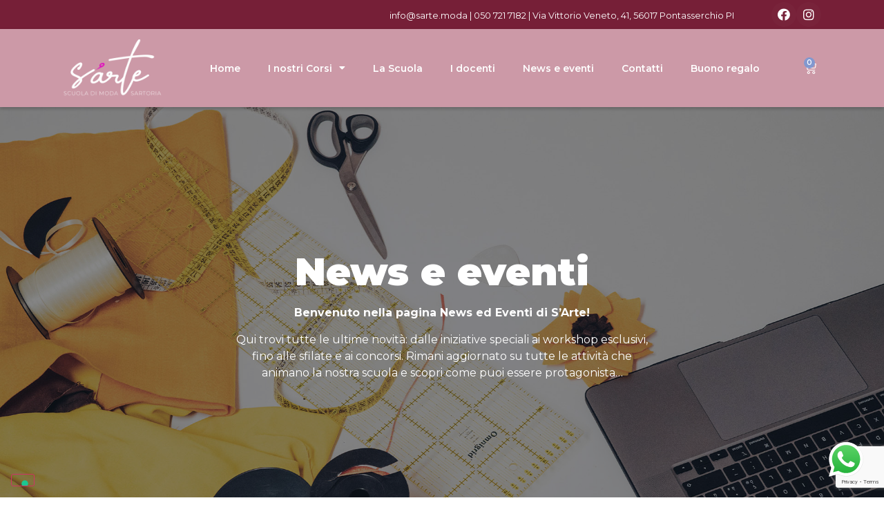

--- FILE ---
content_type: text/html; charset=UTF-8
request_url: https://sarte.moda/tag/workshop-di-pattern-design/
body_size: 30194
content:
<!doctype html>
<html lang="it-IT">
<head>
	<meta charset="UTF-8">
	<meta name="viewport" content="width=device-width, initial-scale=1">
	<link rel="profile" href="https://gmpg.org/xfn/11">
	<meta name='robots' content='index, follow, max-image-preview:large, max-snippet:-1, max-video-preview:-1' />

	<!-- This site is optimized with the Yoast SEO plugin v20.8 - https://yoast.com/wordpress/plugins/seo/ -->
	<title>workshop di pattern design Archivi - S&#039;arte</title>
	<link rel="canonical" href="https://sarte.moda/tag/workshop-di-pattern-design/" />
	<meta property="og:locale" content="it_IT" />
	<meta property="og:type" content="article" />
	<meta property="og:title" content="workshop di pattern design Archivi - S&#039;arte" />
	<meta property="og:url" content="https://sarte.moda/tag/workshop-di-pattern-design/" />
	<meta property="og:site_name" content="S&#039;arte" />
	<meta name="twitter:card" content="summary_large_image" />
	<script type="application/ld+json" class="yoast-schema-graph">{"@context":"https://schema.org","@graph":[{"@type":"CollectionPage","@id":"https://sarte.moda/tag/workshop-di-pattern-design/","url":"https://sarte.moda/tag/workshop-di-pattern-design/","name":"workshop di pattern design Archivi - S&#039;arte","isPartOf":{"@id":"https://sarte.moda/#website"},"primaryImageOfPage":{"@id":"https://sarte.moda/tag/workshop-di-pattern-design/#primaryimage"},"image":{"@id":"https://sarte.moda/tag/workshop-di-pattern-design/#primaryimage"},"thumbnailUrl":"https://sarte.moda/wp-content/uploads/2023/07/pattern23_24_WEB.jpg","breadcrumb":{"@id":"https://sarte.moda/tag/workshop-di-pattern-design/#breadcrumb"},"inLanguage":"it-IT"},{"@type":"ImageObject","inLanguage":"it-IT","@id":"https://sarte.moda/tag/workshop-di-pattern-design/#primaryimage","url":"https://sarte.moda/wp-content/uploads/2023/07/pattern23_24_WEB.jpg","contentUrl":"https://sarte.moda/wp-content/uploads/2023/07/pattern23_24_WEB.jpg","width":1441,"height":1081},{"@type":"BreadcrumbList","@id":"https://sarte.moda/tag/workshop-di-pattern-design/#breadcrumb","itemListElement":[{"@type":"ListItem","position":1,"name":"Home","item":"https://sarte.moda/"},{"@type":"ListItem","position":2,"name":"workshop di pattern design"}]},{"@type":"WebSite","@id":"https://sarte.moda/#website","url":"https://sarte.moda/","name":"S&#039;arte","description":"Corsi di moda e sartoria a Pisa","publisher":{"@id":"https://sarte.moda/#organization"},"potentialAction":[{"@type":"SearchAction","target":{"@type":"EntryPoint","urlTemplate":"https://sarte.moda/?s={search_term_string}"},"query-input":"required name=search_term_string"}],"inLanguage":"it-IT"},{"@type":"Organization","@id":"https://sarte.moda/#organization","name":"Sartè - Corsi di moda e sartoria","url":"https://sarte.moda/","logo":{"@type":"ImageObject","inLanguage":"it-IT","@id":"https://sarte.moda/#/schema/logo/image/","url":"https://sarte.moda/wp-content/uploads/2022/05/SARTE-logo-white.png","contentUrl":"https://sarte.moda/wp-content/uploads/2022/05/SARTE-logo-white.png","width":2596,"height":1488,"caption":"Sartè - Corsi di moda e sartoria"},"image":{"@id":"https://sarte.moda/#/schema/logo/image/"},"sameAs":["https://facebook.com/sartecentroformazionemoda"]}]}</script>
	<!-- / Yoast SEO plugin. -->


<link rel="alternate" type="application/rss+xml" title="S&#039;arte &raquo; Feed" href="https://sarte.moda/feed/" />
<link rel="alternate" type="application/rss+xml" title="S&#039;arte &raquo; Feed dei commenti" href="https://sarte.moda/comments/feed/" />
<link rel="alternate" type="application/rss+xml" title="S&#039;arte &raquo; workshop di pattern design Feed del tag" href="https://sarte.moda/tag/workshop-di-pattern-design/feed/" />
		<!-- This site uses the Google Analytics by MonsterInsights plugin v9.11.1 - Using Analytics tracking - https://www.monsterinsights.com/ -->
							<script src="//www.googletagmanager.com/gtag/js?id=G-WRPNZES74C"  data-cfasync="false" data-wpfc-render="false" async></script>
			<script data-cfasync="false" data-wpfc-render="false">
				var mi_version = '9.11.1';
				var mi_track_user = true;
				var mi_no_track_reason = '';
								var MonsterInsightsDefaultLocations = {"page_location":"https:\/\/sarte.moda\/tag\/workshop-di-pattern-design\/"};
								if ( typeof MonsterInsightsPrivacyGuardFilter === 'function' ) {
					var MonsterInsightsLocations = (typeof MonsterInsightsExcludeQuery === 'object') ? MonsterInsightsPrivacyGuardFilter( MonsterInsightsExcludeQuery ) : MonsterInsightsPrivacyGuardFilter( MonsterInsightsDefaultLocations );
				} else {
					var MonsterInsightsLocations = (typeof MonsterInsightsExcludeQuery === 'object') ? MonsterInsightsExcludeQuery : MonsterInsightsDefaultLocations;
				}

								var disableStrs = [
										'ga-disable-G-WRPNZES74C',
									];

				/* Function to detect opted out users */
				function __gtagTrackerIsOptedOut() {
					for (var index = 0; index < disableStrs.length; index++) {
						if (document.cookie.indexOf(disableStrs[index] + '=true') > -1) {
							return true;
						}
					}

					return false;
				}

				/* Disable tracking if the opt-out cookie exists. */
				if (__gtagTrackerIsOptedOut()) {
					for (var index = 0; index < disableStrs.length; index++) {
						window[disableStrs[index]] = true;
					}
				}

				/* Opt-out function */
				function __gtagTrackerOptout() {
					for (var index = 0; index < disableStrs.length; index++) {
						document.cookie = disableStrs[index] + '=true; expires=Thu, 31 Dec 2099 23:59:59 UTC; path=/';
						window[disableStrs[index]] = true;
					}
				}

				if ('undefined' === typeof gaOptout) {
					function gaOptout() {
						__gtagTrackerOptout();
					}
				}
								window.dataLayer = window.dataLayer || [];

				window.MonsterInsightsDualTracker = {
					helpers: {},
					trackers: {},
				};
				if (mi_track_user) {
					function __gtagDataLayer() {
						dataLayer.push(arguments);
					}

					function __gtagTracker(type, name, parameters) {
						if (!parameters) {
							parameters = {};
						}

						if (parameters.send_to) {
							__gtagDataLayer.apply(null, arguments);
							return;
						}

						if (type === 'event') {
														parameters.send_to = monsterinsights_frontend.v4_id;
							var hookName = name;
							if (typeof parameters['event_category'] !== 'undefined') {
								hookName = parameters['event_category'] + ':' + name;
							}

							if (typeof MonsterInsightsDualTracker.trackers[hookName] !== 'undefined') {
								MonsterInsightsDualTracker.trackers[hookName](parameters);
							} else {
								__gtagDataLayer('event', name, parameters);
							}
							
						} else {
							__gtagDataLayer.apply(null, arguments);
						}
					}

					__gtagTracker('js', new Date());
					__gtagTracker('set', {
						'developer_id.dZGIzZG': true,
											});
					if ( MonsterInsightsLocations.page_location ) {
						__gtagTracker('set', MonsterInsightsLocations);
					}
										__gtagTracker('config', 'G-WRPNZES74C', {"forceSSL":"true","link_attribution":"true"} );
										window.gtag = __gtagTracker;										(function () {
						/* https://developers.google.com/analytics/devguides/collection/analyticsjs/ */
						/* ga and __gaTracker compatibility shim. */
						var noopfn = function () {
							return null;
						};
						var newtracker = function () {
							return new Tracker();
						};
						var Tracker = function () {
							return null;
						};
						var p = Tracker.prototype;
						p.get = noopfn;
						p.set = noopfn;
						p.send = function () {
							var args = Array.prototype.slice.call(arguments);
							args.unshift('send');
							__gaTracker.apply(null, args);
						};
						var __gaTracker = function () {
							var len = arguments.length;
							if (len === 0) {
								return;
							}
							var f = arguments[len - 1];
							if (typeof f !== 'object' || f === null || typeof f.hitCallback !== 'function') {
								if ('send' === arguments[0]) {
									var hitConverted, hitObject = false, action;
									if ('event' === arguments[1]) {
										if ('undefined' !== typeof arguments[3]) {
											hitObject = {
												'eventAction': arguments[3],
												'eventCategory': arguments[2],
												'eventLabel': arguments[4],
												'value': arguments[5] ? arguments[5] : 1,
											}
										}
									}
									if ('pageview' === arguments[1]) {
										if ('undefined' !== typeof arguments[2]) {
											hitObject = {
												'eventAction': 'page_view',
												'page_path': arguments[2],
											}
										}
									}
									if (typeof arguments[2] === 'object') {
										hitObject = arguments[2];
									}
									if (typeof arguments[5] === 'object') {
										Object.assign(hitObject, arguments[5]);
									}
									if ('undefined' !== typeof arguments[1].hitType) {
										hitObject = arguments[1];
										if ('pageview' === hitObject.hitType) {
											hitObject.eventAction = 'page_view';
										}
									}
									if (hitObject) {
										action = 'timing' === arguments[1].hitType ? 'timing_complete' : hitObject.eventAction;
										hitConverted = mapArgs(hitObject);
										__gtagTracker('event', action, hitConverted);
									}
								}
								return;
							}

							function mapArgs(args) {
								var arg, hit = {};
								var gaMap = {
									'eventCategory': 'event_category',
									'eventAction': 'event_action',
									'eventLabel': 'event_label',
									'eventValue': 'event_value',
									'nonInteraction': 'non_interaction',
									'timingCategory': 'event_category',
									'timingVar': 'name',
									'timingValue': 'value',
									'timingLabel': 'event_label',
									'page': 'page_path',
									'location': 'page_location',
									'title': 'page_title',
									'referrer' : 'page_referrer',
								};
								for (arg in args) {
																		if (!(!args.hasOwnProperty(arg) || !gaMap.hasOwnProperty(arg))) {
										hit[gaMap[arg]] = args[arg];
									} else {
										hit[arg] = args[arg];
									}
								}
								return hit;
							}

							try {
								f.hitCallback();
							} catch (ex) {
							}
						};
						__gaTracker.create = newtracker;
						__gaTracker.getByName = newtracker;
						__gaTracker.getAll = function () {
							return [];
						};
						__gaTracker.remove = noopfn;
						__gaTracker.loaded = true;
						window['__gaTracker'] = __gaTracker;
					})();
									} else {
										console.log("");
					(function () {
						function __gtagTracker() {
							return null;
						}

						window['__gtagTracker'] = __gtagTracker;
						window['gtag'] = __gtagTracker;
					})();
									}
			</script>
							<!-- / Google Analytics by MonsterInsights -->
		<style id='wp-img-auto-sizes-contain-inline-css'>
img:is([sizes=auto i],[sizes^="auto," i]){contain-intrinsic-size:3000px 1500px}
/*# sourceURL=wp-img-auto-sizes-contain-inline-css */
</style>
<link rel='stylesheet' id='wc-stripe-blocks-checkout-style-css' href='https://sarte.moda/wp-content/plugins/woocommerce-gateway-stripe/build/upe_blocks.css?ver=a88a15ab0bb435d143d1786c93437c30' media='all' />
<link rel='stylesheet' id='ht_ctc_main_css-css' href='https://sarte.moda/wp-content/plugins/click-to-chat-for-whatsapp/new/inc/assets/css/main.css?ver=3.28' media='all' />
<style id='wp-emoji-styles-inline-css'>

	img.wp-smiley, img.emoji {
		display: inline !important;
		border: none !important;
		box-shadow: none !important;
		height: 1em !important;
		width: 1em !important;
		margin: 0 0.07em !important;
		vertical-align: -0.1em !important;
		background: none !important;
		padding: 0 !important;
	}
/*# sourceURL=wp-emoji-styles-inline-css */
</style>
<link rel='stylesheet' id='wp-block-library-css' href='https://sarte.moda/wp-includes/css/dist/block-library/style.min.css?ver=6.9' media='all' />
<style id='wp-block-paragraph-inline-css'>
.is-small-text{font-size:.875em}.is-regular-text{font-size:1em}.is-large-text{font-size:2.25em}.is-larger-text{font-size:3em}.has-drop-cap:not(:focus):first-letter{float:left;font-size:8.4em;font-style:normal;font-weight:100;line-height:.68;margin:.05em .1em 0 0;text-transform:uppercase}body.rtl .has-drop-cap:not(:focus):first-letter{float:none;margin-left:.1em}p.has-drop-cap.has-background{overflow:hidden}:root :where(p.has-background){padding:1.25em 2.375em}:where(p.has-text-color:not(.has-link-color)) a{color:inherit}p.has-text-align-left[style*="writing-mode:vertical-lr"],p.has-text-align-right[style*="writing-mode:vertical-rl"]{rotate:180deg}
/*# sourceURL=https://sarte.moda/wp-includes/blocks/paragraph/style.min.css */
</style>
<style id='global-styles-inline-css'>
:root{--wp--preset--aspect-ratio--square: 1;--wp--preset--aspect-ratio--4-3: 4/3;--wp--preset--aspect-ratio--3-4: 3/4;--wp--preset--aspect-ratio--3-2: 3/2;--wp--preset--aspect-ratio--2-3: 2/3;--wp--preset--aspect-ratio--16-9: 16/9;--wp--preset--aspect-ratio--9-16: 9/16;--wp--preset--color--black: #000000;--wp--preset--color--cyan-bluish-gray: #abb8c3;--wp--preset--color--white: #ffffff;--wp--preset--color--pale-pink: #f78da7;--wp--preset--color--vivid-red: #cf2e2e;--wp--preset--color--luminous-vivid-orange: #ff6900;--wp--preset--color--luminous-vivid-amber: #fcb900;--wp--preset--color--light-green-cyan: #7bdcb5;--wp--preset--color--vivid-green-cyan: #00d084;--wp--preset--color--pale-cyan-blue: #8ed1fc;--wp--preset--color--vivid-cyan-blue: #0693e3;--wp--preset--color--vivid-purple: #9b51e0;--wp--preset--gradient--vivid-cyan-blue-to-vivid-purple: linear-gradient(135deg,rgb(6,147,227) 0%,rgb(155,81,224) 100%);--wp--preset--gradient--light-green-cyan-to-vivid-green-cyan: linear-gradient(135deg,rgb(122,220,180) 0%,rgb(0,208,130) 100%);--wp--preset--gradient--luminous-vivid-amber-to-luminous-vivid-orange: linear-gradient(135deg,rgb(252,185,0) 0%,rgb(255,105,0) 100%);--wp--preset--gradient--luminous-vivid-orange-to-vivid-red: linear-gradient(135deg,rgb(255,105,0) 0%,rgb(207,46,46) 100%);--wp--preset--gradient--very-light-gray-to-cyan-bluish-gray: linear-gradient(135deg,rgb(238,238,238) 0%,rgb(169,184,195) 100%);--wp--preset--gradient--cool-to-warm-spectrum: linear-gradient(135deg,rgb(74,234,220) 0%,rgb(151,120,209) 20%,rgb(207,42,186) 40%,rgb(238,44,130) 60%,rgb(251,105,98) 80%,rgb(254,248,76) 100%);--wp--preset--gradient--blush-light-purple: linear-gradient(135deg,rgb(255,206,236) 0%,rgb(152,150,240) 100%);--wp--preset--gradient--blush-bordeaux: linear-gradient(135deg,rgb(254,205,165) 0%,rgb(254,45,45) 50%,rgb(107,0,62) 100%);--wp--preset--gradient--luminous-dusk: linear-gradient(135deg,rgb(255,203,112) 0%,rgb(199,81,192) 50%,rgb(65,88,208) 100%);--wp--preset--gradient--pale-ocean: linear-gradient(135deg,rgb(255,245,203) 0%,rgb(182,227,212) 50%,rgb(51,167,181) 100%);--wp--preset--gradient--electric-grass: linear-gradient(135deg,rgb(202,248,128) 0%,rgb(113,206,126) 100%);--wp--preset--gradient--midnight: linear-gradient(135deg,rgb(2,3,129) 0%,rgb(40,116,252) 100%);--wp--preset--font-size--small: 13px;--wp--preset--font-size--medium: 20px;--wp--preset--font-size--large: 36px;--wp--preset--font-size--x-large: 42px;--wp--preset--spacing--20: 0.44rem;--wp--preset--spacing--30: 0.67rem;--wp--preset--spacing--40: 1rem;--wp--preset--spacing--50: 1.5rem;--wp--preset--spacing--60: 2.25rem;--wp--preset--spacing--70: 3.38rem;--wp--preset--spacing--80: 5.06rem;--wp--preset--shadow--natural: 6px 6px 9px rgba(0, 0, 0, 0.2);--wp--preset--shadow--deep: 12px 12px 50px rgba(0, 0, 0, 0.4);--wp--preset--shadow--sharp: 6px 6px 0px rgba(0, 0, 0, 0.2);--wp--preset--shadow--outlined: 6px 6px 0px -3px rgb(255, 255, 255), 6px 6px rgb(0, 0, 0);--wp--preset--shadow--crisp: 6px 6px 0px rgb(0, 0, 0);}:where(.is-layout-flex){gap: 0.5em;}:where(.is-layout-grid){gap: 0.5em;}body .is-layout-flex{display: flex;}.is-layout-flex{flex-wrap: wrap;align-items: center;}.is-layout-flex > :is(*, div){margin: 0;}body .is-layout-grid{display: grid;}.is-layout-grid > :is(*, div){margin: 0;}:where(.wp-block-columns.is-layout-flex){gap: 2em;}:where(.wp-block-columns.is-layout-grid){gap: 2em;}:where(.wp-block-post-template.is-layout-flex){gap: 1.25em;}:where(.wp-block-post-template.is-layout-grid){gap: 1.25em;}.has-black-color{color: var(--wp--preset--color--black) !important;}.has-cyan-bluish-gray-color{color: var(--wp--preset--color--cyan-bluish-gray) !important;}.has-white-color{color: var(--wp--preset--color--white) !important;}.has-pale-pink-color{color: var(--wp--preset--color--pale-pink) !important;}.has-vivid-red-color{color: var(--wp--preset--color--vivid-red) !important;}.has-luminous-vivid-orange-color{color: var(--wp--preset--color--luminous-vivid-orange) !important;}.has-luminous-vivid-amber-color{color: var(--wp--preset--color--luminous-vivid-amber) !important;}.has-light-green-cyan-color{color: var(--wp--preset--color--light-green-cyan) !important;}.has-vivid-green-cyan-color{color: var(--wp--preset--color--vivid-green-cyan) !important;}.has-pale-cyan-blue-color{color: var(--wp--preset--color--pale-cyan-blue) !important;}.has-vivid-cyan-blue-color{color: var(--wp--preset--color--vivid-cyan-blue) !important;}.has-vivid-purple-color{color: var(--wp--preset--color--vivid-purple) !important;}.has-black-background-color{background-color: var(--wp--preset--color--black) !important;}.has-cyan-bluish-gray-background-color{background-color: var(--wp--preset--color--cyan-bluish-gray) !important;}.has-white-background-color{background-color: var(--wp--preset--color--white) !important;}.has-pale-pink-background-color{background-color: var(--wp--preset--color--pale-pink) !important;}.has-vivid-red-background-color{background-color: var(--wp--preset--color--vivid-red) !important;}.has-luminous-vivid-orange-background-color{background-color: var(--wp--preset--color--luminous-vivid-orange) !important;}.has-luminous-vivid-amber-background-color{background-color: var(--wp--preset--color--luminous-vivid-amber) !important;}.has-light-green-cyan-background-color{background-color: var(--wp--preset--color--light-green-cyan) !important;}.has-vivid-green-cyan-background-color{background-color: var(--wp--preset--color--vivid-green-cyan) !important;}.has-pale-cyan-blue-background-color{background-color: var(--wp--preset--color--pale-cyan-blue) !important;}.has-vivid-cyan-blue-background-color{background-color: var(--wp--preset--color--vivid-cyan-blue) !important;}.has-vivid-purple-background-color{background-color: var(--wp--preset--color--vivid-purple) !important;}.has-black-border-color{border-color: var(--wp--preset--color--black) !important;}.has-cyan-bluish-gray-border-color{border-color: var(--wp--preset--color--cyan-bluish-gray) !important;}.has-white-border-color{border-color: var(--wp--preset--color--white) !important;}.has-pale-pink-border-color{border-color: var(--wp--preset--color--pale-pink) !important;}.has-vivid-red-border-color{border-color: var(--wp--preset--color--vivid-red) !important;}.has-luminous-vivid-orange-border-color{border-color: var(--wp--preset--color--luminous-vivid-orange) !important;}.has-luminous-vivid-amber-border-color{border-color: var(--wp--preset--color--luminous-vivid-amber) !important;}.has-light-green-cyan-border-color{border-color: var(--wp--preset--color--light-green-cyan) !important;}.has-vivid-green-cyan-border-color{border-color: var(--wp--preset--color--vivid-green-cyan) !important;}.has-pale-cyan-blue-border-color{border-color: var(--wp--preset--color--pale-cyan-blue) !important;}.has-vivid-cyan-blue-border-color{border-color: var(--wp--preset--color--vivid-cyan-blue) !important;}.has-vivid-purple-border-color{border-color: var(--wp--preset--color--vivid-purple) !important;}.has-vivid-cyan-blue-to-vivid-purple-gradient-background{background: var(--wp--preset--gradient--vivid-cyan-blue-to-vivid-purple) !important;}.has-light-green-cyan-to-vivid-green-cyan-gradient-background{background: var(--wp--preset--gradient--light-green-cyan-to-vivid-green-cyan) !important;}.has-luminous-vivid-amber-to-luminous-vivid-orange-gradient-background{background: var(--wp--preset--gradient--luminous-vivid-amber-to-luminous-vivid-orange) !important;}.has-luminous-vivid-orange-to-vivid-red-gradient-background{background: var(--wp--preset--gradient--luminous-vivid-orange-to-vivid-red) !important;}.has-very-light-gray-to-cyan-bluish-gray-gradient-background{background: var(--wp--preset--gradient--very-light-gray-to-cyan-bluish-gray) !important;}.has-cool-to-warm-spectrum-gradient-background{background: var(--wp--preset--gradient--cool-to-warm-spectrum) !important;}.has-blush-light-purple-gradient-background{background: var(--wp--preset--gradient--blush-light-purple) !important;}.has-blush-bordeaux-gradient-background{background: var(--wp--preset--gradient--blush-bordeaux) !important;}.has-luminous-dusk-gradient-background{background: var(--wp--preset--gradient--luminous-dusk) !important;}.has-pale-ocean-gradient-background{background: var(--wp--preset--gradient--pale-ocean) !important;}.has-electric-grass-gradient-background{background: var(--wp--preset--gradient--electric-grass) !important;}.has-midnight-gradient-background{background: var(--wp--preset--gradient--midnight) !important;}.has-small-font-size{font-size: var(--wp--preset--font-size--small) !important;}.has-medium-font-size{font-size: var(--wp--preset--font-size--medium) !important;}.has-large-font-size{font-size: var(--wp--preset--font-size--large) !important;}.has-x-large-font-size{font-size: var(--wp--preset--font-size--x-large) !important;}
/*# sourceURL=global-styles-inline-css */
</style>

<style id='classic-theme-styles-inline-css'>
/*! This file is auto-generated */
.wp-block-button__link{color:#fff;background-color:#32373c;border-radius:9999px;box-shadow:none;text-decoration:none;padding:calc(.667em + 2px) calc(1.333em + 2px);font-size:1.125em}.wp-block-file__button{background:#32373c;color:#fff;text-decoration:none}
/*# sourceURL=/wp-includes/css/classic-themes.min.css */
</style>
<link rel='stylesheet' id='woocommerce-layout-css' href='https://sarte.moda/wp-content/plugins/woocommerce/assets/css/woocommerce-layout.css?ver=7.7.2' media='all' />
<link rel='stylesheet' id='woocommerce-smallscreen-css' href='https://sarte.moda/wp-content/plugins/woocommerce/assets/css/woocommerce-smallscreen.css?ver=7.7.2' media='only screen and (max-width: 768px)' />
<link rel='stylesheet' id='woocommerce-general-css' href='https://sarte.moda/wp-content/plugins/woocommerce/assets/css/woocommerce.css?ver=7.7.2' media='all' />
<style id='woocommerce-inline-inline-css'>
.woocommerce form .form-row .required { visibility: visible; }
/*# sourceURL=woocommerce-inline-inline-css */
</style>
<link rel='stylesheet' id='hello-elementor-css' href='https://sarte.moda/wp-content/themes/hello-elementor/style.min.css?ver=2.7.1' media='all' />
<link rel='stylesheet' id='hello-elementor-theme-style-css' href='https://sarte.moda/wp-content/themes/hello-elementor/theme.min.css?ver=2.7.1' media='all' />
<link rel='stylesheet' id='elementor-frontend-css' href='https://sarte.moda/wp-content/plugins/elementor/assets/css/frontend-lite.min.css?ver=3.13.4' media='all' />
<link rel='stylesheet' id='elementor-post-6-css' href='https://sarte.moda/wp-content/uploads/elementor/css/post-6.css?ver=1710776889' media='all' />
<link rel='stylesheet' id='elementor-icons-css' href='https://sarte.moda/wp-content/plugins/elementor/assets/lib/eicons/css/elementor-icons.min.css?ver=5.20.0' media='all' />
<link rel='stylesheet' id='swiper-css' href='https://sarte.moda/wp-content/plugins/elementor/assets/lib/swiper/css/swiper.min.css?ver=5.3.6' media='all' />
<link rel='stylesheet' id='elementor-pro-css' href='https://sarte.moda/wp-content/plugins/elementor-pro/assets/css/frontend-lite.min.css?ver=3.13.2' media='all' />
<link rel='stylesheet' id='font-awesome-5-all-css' href='https://sarte.moda/wp-content/plugins/elementor/assets/lib/font-awesome/css/all.min.css?ver=3.13.4' media='all' />
<link rel='stylesheet' id='font-awesome-4-shim-css' href='https://sarte.moda/wp-content/plugins/elementor/assets/lib/font-awesome/css/v4-shims.min.css?ver=3.13.4' media='all' />
<link rel='stylesheet' id='elementor-global-css' href='https://sarte.moda/wp-content/uploads/elementor/css/global.css?ver=1710776890' media='all' />
<link rel='stylesheet' id='elementor-post-13-css' href='https://sarte.moda/wp-content/uploads/elementor/css/post-13.css?ver=1710776890' media='all' />
<link rel='stylesheet' id='elementor-post-101-css' href='https://sarte.moda/wp-content/uploads/elementor/css/post-101.css?ver=1710776891' media='all' />
<link rel='stylesheet' id='elementor-post-227-css' href='https://sarte.moda/wp-content/uploads/elementor/css/post-227.css?ver=1724598989' media='all' />
<link rel='stylesheet' id='google-fonts-1-css' href='https://fonts.googleapis.com/css?family=Montserrat%3A100%2C100italic%2C200%2C200italic%2C300%2C300italic%2C400%2C400italic%2C500%2C500italic%2C600%2C600italic%2C700%2C700italic%2C800%2C800italic%2C900%2C900italic%7CRoboto%3A100%2C100italic%2C200%2C200italic%2C300%2C300italic%2C400%2C400italic%2C500%2C500italic%2C600%2C600italic%2C700%2C700italic%2C800%2C800italic%2C900%2C900italic&#038;display=auto&#038;ver=6.9' media='all' />
<link rel='stylesheet' id='elementor-icons-shared-0-css' href='https://sarte.moda/wp-content/plugins/elementor/assets/lib/font-awesome/css/fontawesome.min.css?ver=5.15.3' media='all' />
<link rel='stylesheet' id='elementor-icons-fa-brands-css' href='https://sarte.moda/wp-content/plugins/elementor/assets/lib/font-awesome/css/brands.min.css?ver=5.15.3' media='all' />
<link rel='stylesheet' id='elementor-icons-fa-solid-css' href='https://sarte.moda/wp-content/plugins/elementor/assets/lib/font-awesome/css/solid.min.css?ver=5.15.3' media='all' />
<link rel="preconnect" href="https://fonts.gstatic.com/" crossorigin><script src="https://sarte.moda/wp-includes/js/jquery/jquery.min.js?ver=3.7.1" id="jquery-core-js"></script>
<script src="https://sarte.moda/wp-includes/js/jquery/jquery-migrate.min.js?ver=3.4.1" id="jquery-migrate-js"></script>
<script src="https://sarte.moda/wp-content/plugins/google-analytics-for-wordpress/assets/js/frontend-gtag.min.js?ver=9.11.1" id="monsterinsights-frontend-script-js" async data-wp-strategy="async"></script>
<script data-cfasync="false" data-wpfc-render="false" id='monsterinsights-frontend-script-js-extra'>var monsterinsights_frontend = {"js_events_tracking":"true","download_extensions":"doc,pdf,ppt,zip,xls,docx,pptx,xlsx","inbound_paths":"[{\"path\":\"\\\/go\\\/\",\"label\":\"affiliate\"},{\"path\":\"\\\/recommend\\\/\",\"label\":\"affiliate\"}]","home_url":"https:\/\/sarte.moda","hash_tracking":"false","v4_id":"G-WRPNZES74C"};</script>
<script src="https://sarte.moda/wp-content/plugins/elementor/assets/lib/font-awesome/js/v4-shims.min.js?ver=3.13.4" id="font-awesome-4-shim-js"></script>
<link rel="https://api.w.org/" href="https://sarte.moda/wp-json/" /><link rel="alternate" title="JSON" type="application/json" href="https://sarte.moda/wp-json/wp/v2/tags/140" /><link rel="EditURI" type="application/rsd+xml" title="RSD" href="https://sarte.moda/xmlrpc.php?rsd" />

	<noscript><style>.woocommerce-product-gallery{ opacity: 1 !important; }</style></noscript>
	<meta name="generator" content="Elementor 3.13.4; features: e_dom_optimization, e_optimized_assets_loading, e_optimized_css_loading, a11y_improvements, additional_custom_breakpoints; settings: css_print_method-external, google_font-enabled, font_display-auto">
<meta name="google-site-verification" content="gopJtomuROjgUXOCiKaUOHtNUXP2-_jGDYCgstXwSrE" />
<script type="text/javascript">
var _iub = _iub || [];
_iub.csConfiguration = {"ccpaAcknowledgeOnDisplay":true,"consentOnContinuedBrowsing":false,"countryDetection":true,"enableCcpa":true,"floatingPreferencesButtonDisplay":"bottom-left","invalidateConsentWithoutLog":true,"perPurposeConsent":true,"siteId":2755016,"whitelabel":false,"cookiePolicyId":79341395,"lang":"it", "banner":{ "acceptButtonColor":"#5C7CCD","acceptButtonDisplay":true,"backgroundColor":"#8298CF","brandBackgroundColor":"#8298CF","closeButtonDisplay":false,"customizeButtonColor":"#5C7CCD","customizeButtonDisplay":true,"explicitWithdrawal":true,"listPurposes":true,"logo":"https://sarte.moda/wp-content/uploads/2022/05/SARTE-logo-white-2048x1174.png","position":"float-top-center","rejectButtonColor":"#5C7CCD","rejectButtonDisplay":true }};
</script>
<script type="text/javascript" src="//cdn.iubenda.com/cs/ccpa/stub.js"></script>
<script type="text/javascript" src="//cdn.iubenda.com/cs/iubenda_cs.js" charset="UTF-8" async></script>
<link rel="icon" href="https://sarte.moda/wp-content/uploads/2022/05/cropped-cropped-SARTE-logo-S-180x180-1-32x32.png" sizes="32x32" />
<link rel="icon" href="https://sarte.moda/wp-content/uploads/2022/05/cropped-cropped-SARTE-logo-S-180x180-1-192x192.png" sizes="192x192" />
<link rel="apple-touch-icon" href="https://sarte.moda/wp-content/uploads/2022/05/cropped-cropped-SARTE-logo-S-180x180-1-180x180.png" />
<meta name="msapplication-TileImage" content="https://sarte.moda/wp-content/uploads/2022/05/cropped-cropped-SARTE-logo-S-180x180-1-270x270.png" />
</head>
<body class="archive tag tag-workshop-di-pattern-design tag-140 wp-custom-logo wp-theme-hello-elementor theme-hello-elementor woocommerce-no-js elementor-default elementor-template-full-width elementor-kit-6 elementor-page-227">

<style>

	.woocommerce-message {
    border-top-color: #761F37;
		background: #761F37;
    color: white;
}
	
	.wc-forward{
		border-radius: 50px 50px 50px 50px !important;
    padding: 12px 15px 12px 15px !important;
		font-family:'Montserrat';
		font-weight:700;
    color: #707070 !important;
    background-color: white !important;
	}
	
	.woocommerce-message::before {
    content: "\e015";
    color: white;
}
	
	@media (max-width:50em){
			.woocommerce-message {
    border-top-color: #761F37;
		background: #761F37;
    color: white;
		display:grid;
		text-align:center;
		gap:20px;
		padding-top:45px;
				
}
			.woocommerce-message::before {
    	content: "\e015";
    	color: white;
				top:51px;
}
	}
	
</style>

<a class="skip-link screen-reader-text" href="#content">Vai al contenuto</a>

		<div data-elementor-type="header" data-elementor-id="13" class="elementor elementor-13 elementor-location-header">
								<section class="elementor-section elementor-top-section elementor-element elementor-element-69643ce elementor-section-content-middle elementor-hidden-mobile elementor-section-boxed elementor-section-height-default elementor-section-height-default" data-id="69643ce" data-element_type="section" data-settings="{&quot;background_background&quot;:&quot;classic&quot;}">
						<div class="elementor-container elementor-column-gap-no">
					<div class="elementor-column elementor-col-50 elementor-top-column elementor-element elementor-element-715973f" data-id="715973f" data-element_type="column">
			<div class="elementor-widget-wrap elementor-element-populated">
								<div class="elementor-element elementor-element-308072e e-transform elementor-widget elementor-widget-text-editor" data-id="308072e" data-element_type="widget" data-settings="{&quot;_transform_translateY_effect&quot;:{&quot;unit&quot;:&quot;px&quot;,&quot;size&quot;:6,&quot;sizes&quot;:[]},&quot;_transform_translateX_effect&quot;:{&quot;unit&quot;:&quot;px&quot;,&quot;size&quot;:&quot;&quot;,&quot;sizes&quot;:[]},&quot;_transform_translateX_effect_tablet&quot;:{&quot;unit&quot;:&quot;px&quot;,&quot;size&quot;:&quot;&quot;,&quot;sizes&quot;:[]},&quot;_transform_translateX_effect_mobile&quot;:{&quot;unit&quot;:&quot;px&quot;,&quot;size&quot;:&quot;&quot;,&quot;sizes&quot;:[]},&quot;_transform_translateY_effect_tablet&quot;:{&quot;unit&quot;:&quot;px&quot;,&quot;size&quot;:&quot;&quot;,&quot;sizes&quot;:[]},&quot;_transform_translateY_effect_mobile&quot;:{&quot;unit&quot;:&quot;px&quot;,&quot;size&quot;:&quot;&quot;,&quot;sizes&quot;:[]}}" data-widget_type="text-editor.default">
				<div class="elementor-widget-container">
			<style>/*! elementor - v3.13.3 - 28-05-2023 */
.elementor-widget-text-editor.elementor-drop-cap-view-stacked .elementor-drop-cap{background-color:#69727d;color:#fff}.elementor-widget-text-editor.elementor-drop-cap-view-framed .elementor-drop-cap{color:#69727d;border:3px solid;background-color:transparent}.elementor-widget-text-editor:not(.elementor-drop-cap-view-default) .elementor-drop-cap{margin-top:8px}.elementor-widget-text-editor:not(.elementor-drop-cap-view-default) .elementor-drop-cap-letter{width:1em;height:1em}.elementor-widget-text-editor .elementor-drop-cap{float:left;text-align:center;line-height:1;font-size:50px}.elementor-widget-text-editor .elementor-drop-cap-letter{display:inline-block}</style>				<p>info@sarte.moda | <span aria-label="Chiama il numero di telefono 050 721 7182">0</span><span aria-label="Chiama il numero di telefono 050 721 7182">50 721 7182</span> | Via Vittorio Veneto, 41, 56017 Pontasserchio PI</p>						</div>
				</div>
					</div>
		</div>
				<div class="elementor-column elementor-col-50 elementor-top-column elementor-element elementor-element-edc9e4b" data-id="edc9e4b" data-element_type="column">
			<div class="elementor-widget-wrap elementor-element-populated">
								<div class="elementor-element elementor-element-7bde44b elementor-shape-circle elementor-grid-3 e-grid-align-right elementor-widget elementor-widget-social-icons" data-id="7bde44b" data-element_type="widget" data-widget_type="social-icons.default">
				<div class="elementor-widget-container">
			<style>/*! elementor - v3.13.3 - 28-05-2023 */
.elementor-widget-social-icons.elementor-grid-0 .elementor-widget-container,.elementor-widget-social-icons.elementor-grid-mobile-0 .elementor-widget-container,.elementor-widget-social-icons.elementor-grid-tablet-0 .elementor-widget-container{line-height:1;font-size:0}.elementor-widget-social-icons:not(.elementor-grid-0):not(.elementor-grid-tablet-0):not(.elementor-grid-mobile-0) .elementor-grid{display:inline-grid}.elementor-widget-social-icons .elementor-grid{grid-column-gap:var(--grid-column-gap,5px);grid-row-gap:var(--grid-row-gap,5px);grid-template-columns:var(--grid-template-columns);justify-content:var(--justify-content,center);justify-items:var(--justify-content,center)}.elementor-icon.elementor-social-icon{font-size:var(--icon-size,25px);line-height:var(--icon-size,25px);width:calc(var(--icon-size, 25px) + (2 * var(--icon-padding, .5em)));height:calc(var(--icon-size, 25px) + (2 * var(--icon-padding, .5em)))}.elementor-social-icon{--e-social-icon-icon-color:#fff;display:inline-flex;background-color:#69727d;align-items:center;justify-content:center;text-align:center;cursor:pointer}.elementor-social-icon i{color:var(--e-social-icon-icon-color)}.elementor-social-icon svg{fill:var(--e-social-icon-icon-color)}.elementor-social-icon:last-child{margin:0}.elementor-social-icon:hover{opacity:.9;color:#fff}.elementor-social-icon-android{background-color:#a4c639}.elementor-social-icon-apple{background-color:#999}.elementor-social-icon-behance{background-color:#1769ff}.elementor-social-icon-bitbucket{background-color:#205081}.elementor-social-icon-codepen{background-color:#000}.elementor-social-icon-delicious{background-color:#39f}.elementor-social-icon-deviantart{background-color:#05cc47}.elementor-social-icon-digg{background-color:#005be2}.elementor-social-icon-dribbble{background-color:#ea4c89}.elementor-social-icon-elementor{background-color:#d30c5c}.elementor-social-icon-envelope{background-color:#ea4335}.elementor-social-icon-facebook,.elementor-social-icon-facebook-f{background-color:#3b5998}.elementor-social-icon-flickr{background-color:#0063dc}.elementor-social-icon-foursquare{background-color:#2d5be3}.elementor-social-icon-free-code-camp,.elementor-social-icon-freecodecamp{background-color:#006400}.elementor-social-icon-github{background-color:#333}.elementor-social-icon-gitlab{background-color:#e24329}.elementor-social-icon-globe{background-color:#69727d}.elementor-social-icon-google-plus,.elementor-social-icon-google-plus-g{background-color:#dd4b39}.elementor-social-icon-houzz{background-color:#7ac142}.elementor-social-icon-instagram{background-color:#262626}.elementor-social-icon-jsfiddle{background-color:#487aa2}.elementor-social-icon-link{background-color:#818a91}.elementor-social-icon-linkedin,.elementor-social-icon-linkedin-in{background-color:#0077b5}.elementor-social-icon-medium{background-color:#00ab6b}.elementor-social-icon-meetup{background-color:#ec1c40}.elementor-social-icon-mixcloud{background-color:#273a4b}.elementor-social-icon-odnoklassniki{background-color:#f4731c}.elementor-social-icon-pinterest{background-color:#bd081c}.elementor-social-icon-product-hunt{background-color:#da552f}.elementor-social-icon-reddit{background-color:#ff4500}.elementor-social-icon-rss{background-color:#f26522}.elementor-social-icon-shopping-cart{background-color:#4caf50}.elementor-social-icon-skype{background-color:#00aff0}.elementor-social-icon-slideshare{background-color:#0077b5}.elementor-social-icon-snapchat{background-color:#fffc00}.elementor-social-icon-soundcloud{background-color:#f80}.elementor-social-icon-spotify{background-color:#2ebd59}.elementor-social-icon-stack-overflow{background-color:#fe7a15}.elementor-social-icon-steam{background-color:#00adee}.elementor-social-icon-stumbleupon{background-color:#eb4924}.elementor-social-icon-telegram{background-color:#2ca5e0}.elementor-social-icon-thumb-tack{background-color:#1aa1d8}.elementor-social-icon-tripadvisor{background-color:#589442}.elementor-social-icon-tumblr{background-color:#35465c}.elementor-social-icon-twitch{background-color:#6441a5}.elementor-social-icon-twitter{background-color:#1da1f2}.elementor-social-icon-viber{background-color:#665cac}.elementor-social-icon-vimeo{background-color:#1ab7ea}.elementor-social-icon-vk{background-color:#45668e}.elementor-social-icon-weibo{background-color:#dd2430}.elementor-social-icon-weixin{background-color:#31a918}.elementor-social-icon-whatsapp{background-color:#25d366}.elementor-social-icon-wordpress{background-color:#21759b}.elementor-social-icon-xing{background-color:#026466}.elementor-social-icon-yelp{background-color:#af0606}.elementor-social-icon-youtube{background-color:#cd201f}.elementor-social-icon-500px{background-color:#0099e5}.elementor-shape-rounded .elementor-icon.elementor-social-icon{border-radius:10%}.elementor-shape-circle .elementor-icon.elementor-social-icon{border-radius:50%}</style>		<div class="elementor-social-icons-wrapper elementor-grid">
							<span class="elementor-grid-item">
					<a class="elementor-icon elementor-social-icon elementor-social-icon-facebook elementor-repeater-item-a4649a2" href="https://www.facebook.com/sartecentroformazionemoda" target="_blank">
						<span class="elementor-screen-only">Facebook</span>
						<i class="fab fa-facebook"></i>					</a>
				</span>
							<span class="elementor-grid-item">
					<a class="elementor-icon elementor-social-icon elementor-social-icon-instagram elementor-repeater-item-31e56ac" href="https://www.instagram.com/sarte_centroformazionemoda/" target="_blank">
						<span class="elementor-screen-only">Instagram</span>
						<i class="fab fa-instagram"></i>					</a>
				</span>
					</div>
				</div>
				</div>
					</div>
		</div>
							</div>
		</section>
				<section class="elementor-section elementor-top-section elementor-element elementor-element-2dc0eb7 elementor-hidden-desktop elementor-hidden-tablet elementor-section-boxed elementor-section-height-default elementor-section-height-default" data-id="2dc0eb7" data-element_type="section" data-settings="{&quot;background_background&quot;:&quot;classic&quot;,&quot;sticky&quot;:&quot;top&quot;,&quot;sticky_on&quot;:[&quot;desktop&quot;,&quot;tablet&quot;,&quot;mobile&quot;],&quot;sticky_offset&quot;:0,&quot;sticky_effects_offset&quot;:0}">
						<div class="elementor-container elementor-column-gap-default">
					<div class="elementor-column elementor-col-33 elementor-top-column elementor-element elementor-element-cbe0c8e" data-id="cbe0c8e" data-element_type="column">
			<div class="elementor-widget-wrap elementor-element-populated">
								<div class="elementor-element elementor-element-7818ea5 elementor-widget elementor-widget-theme-site-logo elementor-widget-image" data-id="7818ea5" data-element_type="widget" data-widget_type="theme-site-logo.default">
				<div class="elementor-widget-container">
			<style>/*! elementor - v3.13.3 - 28-05-2023 */
.elementor-widget-image{text-align:center}.elementor-widget-image a{display:inline-block}.elementor-widget-image a img[src$=".svg"]{width:48px}.elementor-widget-image img{vertical-align:middle;display:inline-block}</style>								<a href="https://sarte.moda">
			<img width="2596" height="1488" src="https://sarte.moda/wp-content/uploads/2022/05/SARTE-logo-white.png" class="attachment-full size-full wp-image-18" alt="" srcset="https://sarte.moda/wp-content/uploads/2022/05/SARTE-logo-white.png 2596w, https://sarte.moda/wp-content/uploads/2022/05/SARTE-logo-white-300x172.png 300w, https://sarte.moda/wp-content/uploads/2022/05/SARTE-logo-white-1024x587.png 1024w, https://sarte.moda/wp-content/uploads/2022/05/SARTE-logo-white-768x440.png 768w, https://sarte.moda/wp-content/uploads/2022/05/SARTE-logo-white-1536x880.png 1536w, https://sarte.moda/wp-content/uploads/2022/05/SARTE-logo-white-2048x1174.png 2048w" sizes="(max-width: 2596px) 100vw, 2596px" />				</a>
											</div>
				</div>
					</div>
		</div>
				<div class="elementor-column elementor-col-33 elementor-top-column elementor-element elementor-element-00c3571" data-id="00c3571" data-element_type="column">
			<div class="elementor-widget-wrap elementor-element-populated">
								<div class="elementor-element elementor-element-6552e38 toggle-icon--cart-medium elementor-menu-cart--items-indicator-bubble elementor-menu-cart--cart-type-side-cart elementor-menu-cart--show-remove-button-yes elementor-widget elementor-widget-woocommerce-menu-cart" data-id="6552e38" data-element_type="widget" data-settings="{&quot;cart_type&quot;:&quot;side-cart&quot;,&quot;open_cart&quot;:&quot;click&quot;,&quot;automatically_open_cart&quot;:&quot;no&quot;}" data-widget_type="woocommerce-menu-cart.default">
				<div class="elementor-widget-container">
			<link rel="stylesheet" href="https://sarte.moda/wp-content/plugins/elementor-pro/assets/css/widget-woocommerce.min.css">		<div class="elementor-menu-cart__wrapper">
							<div class="elementor-menu-cart__toggle_wrapper">
					<div class="elementor-menu-cart__container elementor-lightbox" aria-hidden="true">
						<div class="elementor-menu-cart__main" aria-hidden="true">
									<div class="elementor-menu-cart__close-button">
					</div>
									<div class="widget_shopping_cart_content">
															</div>
						</div>
					</div>
							<div class="elementor-menu-cart__toggle elementor-button-wrapper">
			<a id="elementor-menu-cart__toggle_button" href="#" class="elementor-menu-cart__toggle_button elementor-button elementor-size-sm" aria-expanded="false">
				<span class="elementor-button-text"><span class="woocommerce-Price-amount amount"><bdi><span class="woocommerce-Price-currencySymbol">&euro;</span>0,00</bdi></span></span>
				<span class="elementor-button-icon">
					<span class="elementor-button-icon-qty" data-counter="0">0</span>
					<i class="eicon-cart-medium"></i>					<span class="elementor-screen-only">Carrello</span>
				</span>
			</a>
		</div>
						</div>
					</div> <!-- close elementor-menu-cart__wrapper -->
				</div>
				</div>
					</div>
		</div>
				<div class="elementor-column elementor-col-33 elementor-top-column elementor-element elementor-element-493664a" data-id="493664a" data-element_type="column" data-settings="{&quot;background_background&quot;:&quot;classic&quot;}">
			<div class="elementor-widget-wrap elementor-element-populated">
								<div class="elementor-element elementor-element-94566ca elementor-nav-menu__align-center elementor-nav-menu--stretch elementor-nav-menu--dropdown-tablet elementor-nav-menu__text-align-aside elementor-nav-menu--toggle elementor-nav-menu--burger elementor-widget elementor-widget-nav-menu" data-id="94566ca" data-element_type="widget" data-settings="{&quot;full_width&quot;:&quot;stretch&quot;,&quot;layout&quot;:&quot;horizontal&quot;,&quot;submenu_icon&quot;:{&quot;value&quot;:&quot;&lt;i class=\&quot;fas fa-caret-down\&quot;&gt;&lt;\/i&gt;&quot;,&quot;library&quot;:&quot;fa-solid&quot;},&quot;toggle&quot;:&quot;burger&quot;}" data-widget_type="nav-menu.default">
				<div class="elementor-widget-container">
			<link rel="stylesheet" href="https://sarte.moda/wp-content/plugins/elementor-pro/assets/css/widget-nav-menu.min.css">			<nav class="elementor-nav-menu--main elementor-nav-menu__container elementor-nav-menu--layout-horizontal e--pointer-none">
				<ul id="menu-1-94566ca" class="elementor-nav-menu"><li class="menu-item menu-item-type-post_type menu-item-object-page menu-item-home menu-item-241"><a href="https://sarte.moda/" class="elementor-item">Home</a></li>
<li class="menu-item menu-item-type-custom menu-item-object-custom menu-item-has-children menu-item-248"><a href="#" class="elementor-item elementor-item-anchor">I nostri Corsi</a>
<ul class="sub-menu elementor-nav-menu--dropdown">
	<li class="menu-item menu-item-type-post_type menu-item-object-page menu-item-245"><a href="https://sarte.moda/corsi-per-principianti/" class="elementor-sub-item">Corsi per principianti</a></li>
	<li class="menu-item menu-item-type-post_type menu-item-object-page menu-item-246"><a href="https://sarte.moda/corsi-professionalizzanti/" class="elementor-sub-item">Corsi professionalizzanti</a></li>
	<li class="menu-item menu-item-type-post_type menu-item-object-page menu-item-1865"><a href="https://sarte.moda/corsi-di-fashion-design/" class="elementor-sub-item">Corsi di fashion design</a></li>
	<li class="menu-item menu-item-type-post_type menu-item-object-page menu-item-249"><a href="https://sarte.moda/corsi-brevi/" class="elementor-sub-item">Corsi Brevi e Workshop</a></li>
	<li class="menu-item menu-item-type-post_type menu-item-object-page menu-item-244"><a href="https://sarte.moda/corsi-per-bambini/" class="elementor-sub-item">Corsi per bambini</a></li>
</ul>
</li>
<li class="menu-item menu-item-type-post_type menu-item-object-page menu-item-486"><a href="https://sarte.moda/la-scuola/" class="elementor-item">La Scuola</a></li>
<li class="menu-item menu-item-type-post_type menu-item-object-page menu-item-517"><a href="https://sarte.moda/i-docenti/" class="elementor-item">I docenti</a></li>
<li class="menu-item menu-item-type-post_type menu-item-object-page current_page_parent menu-item-242"><a href="https://sarte.moda/news-e-eventi/" class="elementor-item">News e eventi</a></li>
<li class="menu-item menu-item-type-post_type menu-item-object-page menu-item-516"><a href="https://sarte.moda/contatti/" class="elementor-item">Contatti</a></li>
<li class="menu-item menu-item-type-post_type menu-item-object-product menu-item-2203"><a href="https://sarte.moda/prodotto/buono-regalo/" class="elementor-item">Buono regalo</a></li>
</ul>			</nav>
					<div class="elementor-menu-toggle" role="button" tabindex="0" aria-label="Menu di commutazione" aria-expanded="false">
			<i aria-hidden="true" role="presentation" class="elementor-menu-toggle__icon--open eicon-menu-bar"></i><i aria-hidden="true" role="presentation" class="elementor-menu-toggle__icon--close eicon-close"></i>			<span class="elementor-screen-only">Menu</span>
		</div>
					<nav class="elementor-nav-menu--dropdown elementor-nav-menu__container" aria-hidden="true">
				<ul id="menu-2-94566ca" class="elementor-nav-menu"><li class="menu-item menu-item-type-post_type menu-item-object-page menu-item-home menu-item-241"><a href="https://sarte.moda/" class="elementor-item" tabindex="-1">Home</a></li>
<li class="menu-item menu-item-type-custom menu-item-object-custom menu-item-has-children menu-item-248"><a href="#" class="elementor-item elementor-item-anchor" tabindex="-1">I nostri Corsi</a>
<ul class="sub-menu elementor-nav-menu--dropdown">
	<li class="menu-item menu-item-type-post_type menu-item-object-page menu-item-245"><a href="https://sarte.moda/corsi-per-principianti/" class="elementor-sub-item" tabindex="-1">Corsi per principianti</a></li>
	<li class="menu-item menu-item-type-post_type menu-item-object-page menu-item-246"><a href="https://sarte.moda/corsi-professionalizzanti/" class="elementor-sub-item" tabindex="-1">Corsi professionalizzanti</a></li>
	<li class="menu-item menu-item-type-post_type menu-item-object-page menu-item-1865"><a href="https://sarte.moda/corsi-di-fashion-design/" class="elementor-sub-item" tabindex="-1">Corsi di fashion design</a></li>
	<li class="menu-item menu-item-type-post_type menu-item-object-page menu-item-249"><a href="https://sarte.moda/corsi-brevi/" class="elementor-sub-item" tabindex="-1">Corsi Brevi e Workshop</a></li>
	<li class="menu-item menu-item-type-post_type menu-item-object-page menu-item-244"><a href="https://sarte.moda/corsi-per-bambini/" class="elementor-sub-item" tabindex="-1">Corsi per bambini</a></li>
</ul>
</li>
<li class="menu-item menu-item-type-post_type menu-item-object-page menu-item-486"><a href="https://sarte.moda/la-scuola/" class="elementor-item" tabindex="-1">La Scuola</a></li>
<li class="menu-item menu-item-type-post_type menu-item-object-page menu-item-517"><a href="https://sarte.moda/i-docenti/" class="elementor-item" tabindex="-1">I docenti</a></li>
<li class="menu-item menu-item-type-post_type menu-item-object-page current_page_parent menu-item-242"><a href="https://sarte.moda/news-e-eventi/" class="elementor-item" tabindex="-1">News e eventi</a></li>
<li class="menu-item menu-item-type-post_type menu-item-object-page menu-item-516"><a href="https://sarte.moda/contatti/" class="elementor-item" tabindex="-1">Contatti</a></li>
<li class="menu-item menu-item-type-post_type menu-item-object-product menu-item-2203"><a href="https://sarte.moda/prodotto/buono-regalo/" class="elementor-item" tabindex="-1">Buono regalo</a></li>
</ul>			</nav>
				</div>
				</div>
					</div>
		</div>
							</div>
		</section>
				<section class="elementor-section elementor-top-section elementor-element elementor-element-5cb6a09 elementor-hidden-mobile elementor-section-boxed elementor-section-height-default elementor-section-height-default" data-id="5cb6a09" data-element_type="section" data-settings="{&quot;background_background&quot;:&quot;classic&quot;,&quot;sticky&quot;:&quot;top&quot;,&quot;sticky_on&quot;:[&quot;desktop&quot;,&quot;tablet&quot;,&quot;mobile&quot;],&quot;sticky_offset&quot;:0,&quot;sticky_effects_offset&quot;:0}">
						<div class="elementor-container elementor-column-gap-default">
					<div class="elementor-column elementor-col-33 elementor-top-column elementor-element elementor-element-ca56aae" data-id="ca56aae" data-element_type="column">
			<div class="elementor-widget-wrap elementor-element-populated">
								<div class="elementor-element elementor-element-21e1fb6 elementor-widget elementor-widget-theme-site-logo elementor-widget-image" data-id="21e1fb6" data-element_type="widget" data-widget_type="theme-site-logo.default">
				<div class="elementor-widget-container">
											<a href="https://sarte.moda">
			<img width="2596" height="1488" src="https://sarte.moda/wp-content/uploads/2022/05/SARTE-logo-white.png" class="attachment-full size-full wp-image-18" alt="" srcset="https://sarte.moda/wp-content/uploads/2022/05/SARTE-logo-white.png 2596w, https://sarte.moda/wp-content/uploads/2022/05/SARTE-logo-white-300x172.png 300w, https://sarte.moda/wp-content/uploads/2022/05/SARTE-logo-white-1024x587.png 1024w, https://sarte.moda/wp-content/uploads/2022/05/SARTE-logo-white-768x440.png 768w, https://sarte.moda/wp-content/uploads/2022/05/SARTE-logo-white-1536x880.png 1536w, https://sarte.moda/wp-content/uploads/2022/05/SARTE-logo-white-2048x1174.png 2048w" sizes="(max-width: 2596px) 100vw, 2596px" />				</a>
											</div>
				</div>
					</div>
		</div>
				<div class="elementor-column elementor-col-33 elementor-top-column elementor-element elementor-element-5190137" data-id="5190137" data-element_type="column" data-settings="{&quot;background_background&quot;:&quot;classic&quot;}">
			<div class="elementor-widget-wrap elementor-element-populated">
								<div class="elementor-element elementor-element-3d63d29 elementor-nav-menu__align-right elementor-nav-menu--stretch elementor-nav-menu--dropdown-tablet elementor-nav-menu__text-align-aside elementor-nav-menu--toggle elementor-nav-menu--burger elementor-widget elementor-widget-nav-menu" data-id="3d63d29" data-element_type="widget" data-settings="{&quot;full_width&quot;:&quot;stretch&quot;,&quot;layout&quot;:&quot;horizontal&quot;,&quot;submenu_icon&quot;:{&quot;value&quot;:&quot;&lt;i class=\&quot;fas fa-caret-down\&quot;&gt;&lt;\/i&gt;&quot;,&quot;library&quot;:&quot;fa-solid&quot;},&quot;toggle&quot;:&quot;burger&quot;}" data-widget_type="nav-menu.default">
				<div class="elementor-widget-container">
						<nav class="elementor-nav-menu--main elementor-nav-menu__container elementor-nav-menu--layout-horizontal e--pointer-none">
				<ul id="menu-1-3d63d29" class="elementor-nav-menu"><li class="menu-item menu-item-type-post_type menu-item-object-page menu-item-home menu-item-241"><a href="https://sarte.moda/" class="elementor-item">Home</a></li>
<li class="menu-item menu-item-type-custom menu-item-object-custom menu-item-has-children menu-item-248"><a href="#" class="elementor-item elementor-item-anchor">I nostri Corsi</a>
<ul class="sub-menu elementor-nav-menu--dropdown">
	<li class="menu-item menu-item-type-post_type menu-item-object-page menu-item-245"><a href="https://sarte.moda/corsi-per-principianti/" class="elementor-sub-item">Corsi per principianti</a></li>
	<li class="menu-item menu-item-type-post_type menu-item-object-page menu-item-246"><a href="https://sarte.moda/corsi-professionalizzanti/" class="elementor-sub-item">Corsi professionalizzanti</a></li>
	<li class="menu-item menu-item-type-post_type menu-item-object-page menu-item-1865"><a href="https://sarte.moda/corsi-di-fashion-design/" class="elementor-sub-item">Corsi di fashion design</a></li>
	<li class="menu-item menu-item-type-post_type menu-item-object-page menu-item-249"><a href="https://sarte.moda/corsi-brevi/" class="elementor-sub-item">Corsi Brevi e Workshop</a></li>
	<li class="menu-item menu-item-type-post_type menu-item-object-page menu-item-244"><a href="https://sarte.moda/corsi-per-bambini/" class="elementor-sub-item">Corsi per bambini</a></li>
</ul>
</li>
<li class="menu-item menu-item-type-post_type menu-item-object-page menu-item-486"><a href="https://sarte.moda/la-scuola/" class="elementor-item">La Scuola</a></li>
<li class="menu-item menu-item-type-post_type menu-item-object-page menu-item-517"><a href="https://sarte.moda/i-docenti/" class="elementor-item">I docenti</a></li>
<li class="menu-item menu-item-type-post_type menu-item-object-page current_page_parent menu-item-242"><a href="https://sarte.moda/news-e-eventi/" class="elementor-item">News e eventi</a></li>
<li class="menu-item menu-item-type-post_type menu-item-object-page menu-item-516"><a href="https://sarte.moda/contatti/" class="elementor-item">Contatti</a></li>
<li class="menu-item menu-item-type-post_type menu-item-object-product menu-item-2203"><a href="https://sarte.moda/prodotto/buono-regalo/" class="elementor-item">Buono regalo</a></li>
</ul>			</nav>
					<div class="elementor-menu-toggle" role="button" tabindex="0" aria-label="Menu di commutazione" aria-expanded="false">
			<i aria-hidden="true" role="presentation" class="elementor-menu-toggle__icon--open eicon-menu-bar"></i><i aria-hidden="true" role="presentation" class="elementor-menu-toggle__icon--close eicon-close"></i>			<span class="elementor-screen-only">Menu</span>
		</div>
					<nav class="elementor-nav-menu--dropdown elementor-nav-menu__container" aria-hidden="true">
				<ul id="menu-2-3d63d29" class="elementor-nav-menu"><li class="menu-item menu-item-type-post_type menu-item-object-page menu-item-home menu-item-241"><a href="https://sarte.moda/" class="elementor-item" tabindex="-1">Home</a></li>
<li class="menu-item menu-item-type-custom menu-item-object-custom menu-item-has-children menu-item-248"><a href="#" class="elementor-item elementor-item-anchor" tabindex="-1">I nostri Corsi</a>
<ul class="sub-menu elementor-nav-menu--dropdown">
	<li class="menu-item menu-item-type-post_type menu-item-object-page menu-item-245"><a href="https://sarte.moda/corsi-per-principianti/" class="elementor-sub-item" tabindex="-1">Corsi per principianti</a></li>
	<li class="menu-item menu-item-type-post_type menu-item-object-page menu-item-246"><a href="https://sarte.moda/corsi-professionalizzanti/" class="elementor-sub-item" tabindex="-1">Corsi professionalizzanti</a></li>
	<li class="menu-item menu-item-type-post_type menu-item-object-page menu-item-1865"><a href="https://sarte.moda/corsi-di-fashion-design/" class="elementor-sub-item" tabindex="-1">Corsi di fashion design</a></li>
	<li class="menu-item menu-item-type-post_type menu-item-object-page menu-item-249"><a href="https://sarte.moda/corsi-brevi/" class="elementor-sub-item" tabindex="-1">Corsi Brevi e Workshop</a></li>
	<li class="menu-item menu-item-type-post_type menu-item-object-page menu-item-244"><a href="https://sarte.moda/corsi-per-bambini/" class="elementor-sub-item" tabindex="-1">Corsi per bambini</a></li>
</ul>
</li>
<li class="menu-item menu-item-type-post_type menu-item-object-page menu-item-486"><a href="https://sarte.moda/la-scuola/" class="elementor-item" tabindex="-1">La Scuola</a></li>
<li class="menu-item menu-item-type-post_type menu-item-object-page menu-item-517"><a href="https://sarte.moda/i-docenti/" class="elementor-item" tabindex="-1">I docenti</a></li>
<li class="menu-item menu-item-type-post_type menu-item-object-page current_page_parent menu-item-242"><a href="https://sarte.moda/news-e-eventi/" class="elementor-item" tabindex="-1">News e eventi</a></li>
<li class="menu-item menu-item-type-post_type menu-item-object-page menu-item-516"><a href="https://sarte.moda/contatti/" class="elementor-item" tabindex="-1">Contatti</a></li>
<li class="menu-item menu-item-type-post_type menu-item-object-product menu-item-2203"><a href="https://sarte.moda/prodotto/buono-regalo/" class="elementor-item" tabindex="-1">Buono regalo</a></li>
</ul>			</nav>
				</div>
				</div>
					</div>
		</div>
				<div class="elementor-column elementor-col-33 elementor-top-column elementor-element elementor-element-a967ad1" data-id="a967ad1" data-element_type="column">
			<div class="elementor-widget-wrap elementor-element-populated">
								<div class="elementor-element elementor-element-a4aade8 toggle-icon--cart-medium elementor-menu-cart--items-indicator-bubble elementor-menu-cart--cart-type-side-cart elementor-menu-cart--show-remove-button-yes elementor-widget elementor-widget-woocommerce-menu-cart" data-id="a4aade8" data-element_type="widget" data-settings="{&quot;cart_type&quot;:&quot;side-cart&quot;,&quot;open_cart&quot;:&quot;click&quot;,&quot;automatically_open_cart&quot;:&quot;no&quot;}" data-widget_type="woocommerce-menu-cart.default">
				<div class="elementor-widget-container">
					<div class="elementor-menu-cart__wrapper">
							<div class="elementor-menu-cart__toggle_wrapper">
					<div class="elementor-menu-cart__container elementor-lightbox" aria-hidden="true">
						<div class="elementor-menu-cart__main" aria-hidden="true">
									<div class="elementor-menu-cart__close-button">
					</div>
									<div class="widget_shopping_cart_content">
															</div>
						</div>
					</div>
							<div class="elementor-menu-cart__toggle elementor-button-wrapper">
			<a id="elementor-menu-cart__toggle_button" href="#" class="elementor-menu-cart__toggle_button elementor-button elementor-size-sm" aria-expanded="false">
				<span class="elementor-button-text"><span class="woocommerce-Price-amount amount"><bdi><span class="woocommerce-Price-currencySymbol">&euro;</span>0,00</bdi></span></span>
				<span class="elementor-button-icon">
					<span class="elementor-button-icon-qty" data-counter="0">0</span>
					<i class="eicon-cart-medium"></i>					<span class="elementor-screen-only">Carrello</span>
				</span>
			</a>
		</div>
						</div>
					</div> <!-- close elementor-menu-cart__wrapper -->
				</div>
				</div>
					</div>
		</div>
							</div>
		</section>
						</div>
				<div data-elementor-type="archive" data-elementor-id="227" class="elementor elementor-227 elementor-location-archive">
								<section class="elementor-section elementor-top-section elementor-element elementor-element-c5d69e3 elementor-section-boxed elementor-section-height-default elementor-section-height-default" data-id="c5d69e3" data-element_type="section" data-settings="{&quot;background_background&quot;:&quot;classic&quot;,&quot;shape_divider_bottom&quot;:&quot;curve&quot;}">
							<div class="elementor-background-overlay"></div>
						<div class="elementor-shape elementor-shape-bottom" data-negative="false">
			<svg xmlns="http://www.w3.org/2000/svg" viewBox="0 0 1000 100" preserveAspectRatio="none">
    <path class="elementor-shape-fill" d="M1000,4.3V0H0v4.3C0.9,23.1,126.7,99.2,500,100S1000,22.7,1000,4.3z"/>
</svg>		</div>
					<div class="elementor-container elementor-column-gap-default">
					<div class="elementor-column elementor-col-100 elementor-top-column elementor-element elementor-element-3dbc431" data-id="3dbc431" data-element_type="column">
			<div class="elementor-widget-wrap elementor-element-populated">
								<div class="elementor-element elementor-element-73708b1 elementor-widget elementor-widget-heading" data-id="73708b1" data-element_type="widget" data-widget_type="heading.default">
				<div class="elementor-widget-container">
			<style>/*! elementor - v3.13.3 - 28-05-2023 */
.elementor-heading-title{padding:0;margin:0;line-height:1}.elementor-widget-heading .elementor-heading-title[class*=elementor-size-]>a{color:inherit;font-size:inherit;line-height:inherit}.elementor-widget-heading .elementor-heading-title.elementor-size-small{font-size:15px}.elementor-widget-heading .elementor-heading-title.elementor-size-medium{font-size:19px}.elementor-widget-heading .elementor-heading-title.elementor-size-large{font-size:29px}.elementor-widget-heading .elementor-heading-title.elementor-size-xl{font-size:39px}.elementor-widget-heading .elementor-heading-title.elementor-size-xxl{font-size:59px}</style><h1 class="elementor-heading-title elementor-size-default">News e eventi</h1>		</div>
				</div>
				<div class="elementor-element elementor-element-df0f0b2 elementor-hidden-mobile elementor-widget elementor-widget-text-editor" data-id="df0f0b2" data-element_type="widget" data-widget_type="text-editor.default">
				<div class="elementor-widget-container">
							<p><strong>Benvenuto nella pagina News ed Eventi di S’Arte!</strong></p><p>Qui trovi tutte le ultime novità: dalle iniziative speciali ai workshop esclusivi, fino alle sfilate e ai concorsi. Rimani aggiornato su tutte le attività che animano la nostra scuola e scopri come puoi essere protagonista&#8230;</p>						</div>
				</div>
				<div class="elementor-element elementor-element-9545095 elementor-hidden-desktop elementor-hidden-tablet elementor-widget elementor-widget-text-editor" data-id="9545095" data-element_type="widget" data-widget_type="text-editor.default">
				<div class="elementor-widget-container">
													</div>
				</div>
					</div>
		</div>
							</div>
		</section>
				<section class="elementor-section elementor-top-section elementor-element elementor-element-1a1c8ab elementor-section-boxed elementor-section-height-default elementor-section-height-default" data-id="1a1c8ab" data-element_type="section">
						<div class="elementor-container elementor-column-gap-default">
					<div class="elementor-column elementor-col-100 elementor-top-column elementor-element elementor-element-9253a22" data-id="9253a22" data-element_type="column">
			<div class="elementor-widget-wrap elementor-element-populated">
								<div class="elementor-element elementor-element-44de417 elementor-widget elementor-widget-heading" data-id="44de417" data-element_type="widget" data-widget_type="heading.default">
				<div class="elementor-widget-container">
			<h2 class="elementor-heading-title elementor-size-default">In evidenza</h2>		</div>
				</div>
				<div class="elementor-element elementor-element-95520d8 elementor-grid-3 elementor-grid-tablet-2 elementor-grid-mobile-1 elementor-posts--thumbnail-top elementor-card-shadow-yes elementor-posts__hover-gradient elementor-widget elementor-widget-posts" data-id="95520d8" data-element_type="widget" data-settings="{&quot;pagination_type&quot;:&quot;numbers&quot;,&quot;cards_columns&quot;:&quot;3&quot;,&quot;cards_columns_tablet&quot;:&quot;2&quot;,&quot;cards_columns_mobile&quot;:&quot;1&quot;,&quot;cards_row_gap&quot;:{&quot;unit&quot;:&quot;px&quot;,&quot;size&quot;:35,&quot;sizes&quot;:[]},&quot;cards_row_gap_tablet&quot;:{&quot;unit&quot;:&quot;px&quot;,&quot;size&quot;:&quot;&quot;,&quot;sizes&quot;:[]},&quot;cards_row_gap_mobile&quot;:{&quot;unit&quot;:&quot;px&quot;,&quot;size&quot;:&quot;&quot;,&quot;sizes&quot;:[]}}" data-widget_type="posts.cards">
				<div class="elementor-widget-container">
			<link rel="stylesheet" href="https://sarte.moda/wp-content/plugins/elementor-pro/assets/css/widget-posts.min.css">		<div class="elementor-posts-container elementor-posts elementor-posts--skin-cards elementor-grid">
				<article class="elementor-post elementor-grid-item post-2815 post type-post status-publish format-standard has-post-thumbnail hentry category-news-e-eventi category-workshop tag-corso-uncinetto tag-crochet tag-crochet-workshop-granny-square tag-incontri-creativi tag-laboratorio-uncinetto tag-sarte-3 tag-sarte-scuola-di-moda tag-tecniche-di-uncinetto tag-uncinetto-creativo tag-workshop tag-workshop-a-pisa tag-workshop-uncinetto">
			<div class="elementor-post__card">
				<a class="elementor-post__thumbnail__link" href="https://sarte.moda/news-e-eventi/prossimi-incontri-workshop-di-uncinetto/" ><div class="elementor-post__thumbnail"><img width="300" height="225" src="https://sarte.moda/wp-content/uploads/2026/01/WEB2-300x225.jpg" class="attachment-medium size-medium wp-image-2816" alt="" decoding="async" srcset="https://sarte.moda/wp-content/uploads/2026/01/WEB2-300x225.jpg 300w, https://sarte.moda/wp-content/uploads/2026/01/WEB2-768x576.jpg 768w, https://sarte.moda/wp-content/uploads/2026/01/WEB2-600x450.jpg 600w, https://sarte.moda/wp-content/uploads/2026/01/WEB2.jpg 940w" sizes="(max-width: 300px) 100vw, 300px" /></div></a>
				<div class="elementor-post__badge">News e eventi</div>
				<div class="elementor-post__text">
				<h3 class="elementor-post__title">
			<a href="https://sarte.moda/news-e-eventi/prossimi-incontri-workshop-di-uncinetto/" >
				Prossimi incontri – Workshop di uncinetto			</a>
		</h3>
				<div class="elementor-post__excerpt">
			<p>&#8220;L’autenticità non ha fretta. Lentamente, il cuore ritrova il suo ritmo.”</p>
<p>Scopri il calendario dei workshop di uncinetto tenuti da Erica Greco: incontri creativi per imparare nuove tecniche e realizzare accessori unici, in un ambiente accogliente.<br />
Durante le lezioni ci sarà anche una pausa tè o tisana.</p>
		</div>
		
		<a class="elementor-post__read-more" href="https://sarte.moda/news-e-eventi/prossimi-incontri-workshop-di-uncinetto/" aria-label="Leggi tutto Prossimi incontri – Workshop di uncinetto" >
			Leggi Tutto »		</a>

				</div>
					</div>
		</article>
				<article class="elementor-post elementor-grid-item post-2828 post type-post status-publish format-standard has-post-thumbnail hentry category-news-e-eventi category-workshop tag-corso-uncinetto tag-crochet tag-crochet-workshop tag-dischetti-struccanti tag-dischetti-struccanti-tiutilizzabili tag-eco-friendly tag-fai-da-te tag-filati-ecosostenibili tag-hand-made tag-hobby-creativi tag-sarte-scuola-di-moda tag-sottobicchieri-uncinetto tag-workshop tag-workshop-a-pisa tag-workshop-uncinetto">
			<div class="elementor-post__card">
				<a class="elementor-post__thumbnail__link" href="https://sarte.moda/news-e-eventi/work-shop-uncinetto-dischetti-struccanti-lavabili-o-sottobicchieri/" ><div class="elementor-post__thumbnail"><img width="300" height="225" src="https://sarte.moda/wp-content/uploads/2026/01/1-300x225.jpg" class="attachment-medium size-medium wp-image-2829" alt="" decoding="async" srcset="https://sarte.moda/wp-content/uploads/2026/01/1-300x225.jpg 300w, https://sarte.moda/wp-content/uploads/2026/01/1-768x576.jpg 768w, https://sarte.moda/wp-content/uploads/2026/01/1-600x450.jpg 600w, https://sarte.moda/wp-content/uploads/2026/01/1.jpg 940w" sizes="(max-width: 300px) 100vw, 300px" /></div></a>
				<div class="elementor-post__badge">News e eventi</div>
				<div class="elementor-post__text">
				<h3 class="elementor-post__title">
			<a href="https://sarte.moda/news-e-eventi/work-shop-uncinetto-dischetti-struccanti-lavabili-o-sottobicchieri/" >
				Work Shop Uncinetto &#8211; Dischetti struccanti lavabili (o sottobicchieri)			</a>
		</h3>
				<div class="elementor-post__excerpt">
			<p>Impara a realizzare dischetti struccanti lavabili o sottobicchieri all’uncinetto con Erica Greco, utilizzando filati ecosostenibili di alta qualità. Un workshop pratico per un progetto bello, utile e rispettoso dell’ambiente.</p>
		</div>
		
		<a class="elementor-post__read-more" href="https://sarte.moda/news-e-eventi/work-shop-uncinetto-dischetti-struccanti-lavabili-o-sottobicchieri/" aria-label="Leggi tutto Work Shop Uncinetto &#8211; Dischetti struccanti lavabili (o sottobicchieri)" >
			Leggi Tutto »		</a>

				</div>
					</div>
		</article>
				<article class="elementor-post elementor-grid-item post-2846 post type-post status-publish format-standard has-post-thumbnail hentry category-news-e-eventi tag-cestino-alluncinetto tag-cestino-uncinetto tag-crochet-workshop tag-fai-da-te tag-filati-eccosostenibili tag-hand-made tag-hobby-creativi tag-oggetti-per-la-casa tag-sarte-3 tag-sarte-scuola-di-moda tag-uncinetto tag-workshop tag-workshop-uncinetto">
			<div class="elementor-post__card">
				<a class="elementor-post__thumbnail__link" href="https://sarte.moda/news-e-eventi/workshop-uncinetto-cestino/" ><div class="elementor-post__thumbnail"><img width="300" height="225" src="https://sarte.moda/wp-content/uploads/2026/01/2-300x225.jpg" class="attachment-medium size-medium wp-image-2847" alt="" decoding="async" srcset="https://sarte.moda/wp-content/uploads/2026/01/2-300x225.jpg 300w, https://sarte.moda/wp-content/uploads/2026/01/2-768x576.jpg 768w, https://sarte.moda/wp-content/uploads/2026/01/2-600x450.jpg 600w, https://sarte.moda/wp-content/uploads/2026/01/2.jpg 940w" sizes="(max-width: 300px) 100vw, 300px" /></div></a>
				<div class="elementor-post__badge">News e eventi</div>
				<div class="elementor-post__text">
				<h3 class="elementor-post__title">
			<a href="https://sarte.moda/news-e-eventi/workshop-uncinetto-cestino/" >
				Workshop uncinetto – Cestino			</a>
		</h3>
				<div class="elementor-post__excerpt">
			<p>Workshop pratico di uncinetto per realizzare un cestino lavorando in altezza e creando forme tridimensionali, con filati di qualità ed ecosostenibili, guidati da Erica Greco.</p>
		</div>
		
		<a class="elementor-post__read-more" href="https://sarte.moda/news-e-eventi/workshop-uncinetto-cestino/" aria-label="Leggi tutto Workshop uncinetto – Cestino" >
			Leggi Tutto »		</a>

				</div>
					</div>
		</article>
				<article class="elementor-post elementor-grid-item post-2853 post type-post status-publish format-standard has-post-thumbnail hentry category-news-e-eventi tag-borsina-portasapone-uncinetto tag-creativita tag-crochet-workshop tag-fai-da-te tag-hand-made tag-sarte-scuola-di-moda tag-scuoladimoda tag-workshop tag-workshop-a-pisa">
			<div class="elementor-post__card">
				<a class="elementor-post__thumbnail__link" href="https://sarte.moda/news-e-eventi/workshop-uncinetto-borsina-portasapone/" ><div class="elementor-post__thumbnail"><img width="300" height="225" src="https://sarte.moda/wp-content/uploads/2026/01/3-300x225.jpg" class="attachment-medium size-medium wp-image-2854" alt="" decoding="async" srcset="https://sarte.moda/wp-content/uploads/2026/01/3-300x225.jpg 300w, https://sarte.moda/wp-content/uploads/2026/01/3-768x576.jpg 768w, https://sarte.moda/wp-content/uploads/2026/01/3-600x450.jpg 600w, https://sarte.moda/wp-content/uploads/2026/01/3.jpg 940w" sizes="(max-width: 300px) 100vw, 300px" /></div></a>
				<div class="elementor-post__badge">News e eventi</div>
				<div class="elementor-post__text">
				<h3 class="elementor-post__title">
			<a href="https://sarte.moda/news-e-eventi/workshop-uncinetto-borsina-portasapone/" >
				Workshop uncinetto – Borsina portasapone			</a>
		</h3>
				<div class="elementor-post__excerpt">
			<p>Workshop pratico di uncinetto per realizzare una borsina portasapone con motivo traforato e unione di più componenti, utilizzando filati ecosostenibili di qualità, guidati da Erica Greco.</p>
		</div>
		
		<a class="elementor-post__read-more" href="https://sarte.moda/news-e-eventi/workshop-uncinetto-borsina-portasapone/" aria-label="Leggi tutto Workshop uncinetto – Borsina portasapone" >
			Leggi Tutto »		</a>

				</div>
					</div>
		</article>
				<article class="elementor-post elementor-grid-item post-2858 post type-post status-publish format-standard has-post-thumbnail hentry category-news-e-eventi tag-creativita tag-crochet-workshop tag-fai-da-te tag-granny tag-mattinella-granny tag-sarte-scuola-di-moda tag-workshop tag-workshop-pisa tag-workshop-uncinetto">
			<div class="elementor-post__card">
				<a class="elementor-post__thumbnail__link" href="https://sarte.moda/news-e-eventi/workshop-uncinetto-mini-pochette-mattonella-granny/" ><div class="elementor-post__thumbnail"><img width="300" height="225" src="https://sarte.moda/wp-content/uploads/2026/01/4-300x225.jpg" class="attachment-medium size-medium wp-image-2859" alt="" decoding="async" srcset="https://sarte.moda/wp-content/uploads/2026/01/4-300x225.jpg 300w, https://sarte.moda/wp-content/uploads/2026/01/4-768x576.jpg 768w, https://sarte.moda/wp-content/uploads/2026/01/4-600x450.jpg 600w, https://sarte.moda/wp-content/uploads/2026/01/4.jpg 940w" sizes="(max-width: 300px) 100vw, 300px" /></div></a>
				<div class="elementor-post__badge">News e eventi</div>
				<div class="elementor-post__text">
				<h3 class="elementor-post__title">
			<a href="https://sarte.moda/news-e-eventi/workshop-uncinetto-mini-pochette-mattonella-granny/" >
				Workshop uncinetto – Mini pochette Mattonella Granny			</a>
		</h3>
				<div class="elementor-post__excerpt">
			<p>Workshop in 2 lezioni per realizzare una mini pochette con mattonella Granny, imparando a cambiare colore e unire le mattonelle, guidati da Erica Greco con filati di qualità ed ecosostenibili.</p>
		</div>
		
		<a class="elementor-post__read-more" href="https://sarte.moda/news-e-eventi/workshop-uncinetto-mini-pochette-mattonella-granny/" aria-label="Leggi tutto Workshop uncinetto – Mini pochette Mattonella Granny" >
			Leggi Tutto »		</a>

				</div>
					</div>
		</article>
				<article class="elementor-post elementor-grid-item post-2801 post type-post status-publish format-standard has-post-thumbnail hentry category-news-e-eventi tag-corsi-di-cucito tag-corsi-di-formazione-professionale tag-corsi-serali tag-corsocucito tag-fashiondesign tag-orariolezioni2026 tag-sarte-scuola-di-moda tag-sarte tag-scuoladimoda">
			<div class="elementor-post__card">
				<a class="elementor-post__thumbnail__link" href="https://sarte.moda/news-e-eventi/il-tuo-percorso-creativo-senza-orari-fissi-anche-serali/" ><div class="elementor-post__thumbnail"><img width="300" height="225" src="https://sarte.moda/wp-content/uploads/2026/01/WEB-1-300x225.jpg" class="attachment-medium size-medium wp-image-2802" alt="" decoding="async" srcset="https://sarte.moda/wp-content/uploads/2026/01/WEB-1-300x225.jpg 300w, https://sarte.moda/wp-content/uploads/2026/01/WEB-1-768x576.jpg 768w, https://sarte.moda/wp-content/uploads/2026/01/WEB-1-600x450.jpg 600w, https://sarte.moda/wp-content/uploads/2026/01/WEB-1.jpg 940w" sizes="(max-width: 300px) 100vw, 300px" /></div></a>
				<div class="elementor-post__badge">News e eventi</div>
				<div class="elementor-post__text">
				<h3 class="elementor-post__title">
			<a href="https://sarte.moda/news-e-eventi/il-tuo-percorso-creativo-senza-orari-fissi-anche-serali/" >
				Il tuo percorso creativo, senza orari fissi… anche serali			</a>
		</h3>
				<div class="elementor-post__excerpt">
			<p>Scegli di seguire il tuo percorso creativo con orari flessibili che si adattano alle tue esigenze: mattina, pomeriggio o serale. A S’Arte ogni lezione è pensata per valorizzare i tuoi tempi e le tue capacità, senza rinunciare alla qualità della formazione.</p>
		</div>
		
		<a class="elementor-post__read-more" href="https://sarte.moda/news-e-eventi/il-tuo-percorso-creativo-senza-orari-fissi-anche-serali/" aria-label="Leggi tutto Il tuo percorso creativo, senza orari fissi… anche serali" >
			Leggi Tutto »		</a>

				</div>
					</div>
		</article>
				<article class="elementor-post elementor-grid-item post-2793 post type-post status-publish format-standard has-post-thumbnail hentry category-news-e-eventi tag-alta-moda tag-formazione-sartoriale tag-maestro-artigiano tag-sarte-scuola-di-moda tag-sarte tag-simona-betti">
			<div class="elementor-post__card">
				<a class="elementor-post__thumbnail__link" href="https://sarte.moda/news-e-eventi/maestro-artigiano/" ><div class="elementor-post__thumbnail"><img width="300" height="225" src="https://sarte.moda/wp-content/uploads/2026/01/WEB-300x225.jpg" class="attachment-medium size-medium wp-image-2794" alt="" decoding="async" srcset="https://sarte.moda/wp-content/uploads/2026/01/WEB-300x225.jpg 300w, https://sarte.moda/wp-content/uploads/2026/01/WEB-768x576.jpg 768w, https://sarte.moda/wp-content/uploads/2026/01/WEB-600x450.jpg 600w, https://sarte.moda/wp-content/uploads/2026/01/WEB.jpg 940w" sizes="(max-width: 300px) 100vw, 300px" /></div></a>
				<div class="elementor-post__badge">News e eventi</div>
				<div class="elementor-post__text">
				<h3 class="elementor-post__title">
			<a href="https://sarte.moda/news-e-eventi/maestro-artigiano/" >
				Maestro Artigiano			</a>
		</h3>
				<div class="elementor-post__excerpt">
			<p>Simona Betti, titolare di S’Arte – Scuola di Moda, è stata proclamata Maestro Artigiano dalla Regione Toscana, riconoscimento che premia esperienza, dedizione e capacità di trasmettere tradizione e innovazione nella sartoria artigianale. Per la scuola, questo titolo rafforza l’impegno nella formazione autentica e professionale, dove passione e manualità sono al centro di ogni lezione.</p>
		</div>
		
		<a class="elementor-post__read-more" href="https://sarte.moda/news-e-eventi/maestro-artigiano/" aria-label="Leggi tutto Maestro Artigiano" >
			Leggi Tutto »		</a>

				</div>
					</div>
		</article>
				</div>
		
				</div>
				</div>
				<div class="elementor-element elementor-element-afd503a elementor-widget elementor-widget-heading" data-id="afd503a" data-element_type="widget" data-widget_type="heading.default">
				<div class="elementor-widget-container">
			<h2 class="elementor-heading-title elementor-size-default">Archivio news e eventi passati</h2>		</div>
				</div>
				<div class="elementor-element elementor-element-25691af elementor-grid-3 elementor-grid-tablet-2 elementor-grid-mobile-1 elementor-posts--thumbnail-top elementor-card-shadow-yes elementor-posts__hover-gradient elementor-widget elementor-widget-posts" data-id="25691af" data-element_type="widget" data-settings="{&quot;pagination_type&quot;:&quot;numbers&quot;,&quot;cards_columns&quot;:&quot;3&quot;,&quot;cards_columns_tablet&quot;:&quot;2&quot;,&quot;cards_columns_mobile&quot;:&quot;1&quot;,&quot;cards_row_gap&quot;:{&quot;unit&quot;:&quot;px&quot;,&quot;size&quot;:35,&quot;sizes&quot;:[]},&quot;cards_row_gap_tablet&quot;:{&quot;unit&quot;:&quot;px&quot;,&quot;size&quot;:&quot;&quot;,&quot;sizes&quot;:[]},&quot;cards_row_gap_mobile&quot;:{&quot;unit&quot;:&quot;px&quot;,&quot;size&quot;:&quot;&quot;,&quot;sizes&quot;:[]}}" data-widget_type="posts.cards">
				<div class="elementor-widget-container">
					<div class="elementor-posts-container elementor-posts elementor-posts--skin-cards elementor-grid">
				<article class="elementor-post elementor-grid-item post-2788 post type-post status-publish format-standard has-post-thumbnail hentry category-news-e-eventi tag-alta-sartoria tag-corsi-di-moda tag-corsi-di-taglio-e-cucito tag-corso-modellistica tag-fashion-design tag-formazione-professionale tag-old tag-open-day tag-refashion tag-sarte-scuola-di-moda tag-scuoladimoda">
			<div class="elementor-post__card">
				<a class="elementor-post__thumbnail__link" href="https://sarte.moda/news-e-eventi/open-day-2/" ><div class="elementor-post__thumbnail"><img width="300" height="225" src="https://sarte.moda/wp-content/uploads/2025/12/WEB-300x225.jpg" class="attachment-medium size-medium wp-image-2789" alt="" decoding="async" srcset="https://sarte.moda/wp-content/uploads/2025/12/WEB-300x225.jpg 300w, https://sarte.moda/wp-content/uploads/2025/12/WEB-768x576.jpg 768w, https://sarte.moda/wp-content/uploads/2025/12/WEB-600x450.jpg 600w, https://sarte.moda/wp-content/uploads/2025/12/WEB.jpg 940w" sizes="(max-width: 300px) 100vw, 300px" /></div></a>
				<div class="elementor-post__badge">News e eventi</div>
				<div class="elementor-post__text">
				<h3 class="elementor-post__title">
			<a href="https://sarte.moda/news-e-eventi/open-day-2/" >
				Open Day			</a>
		</h3>
				<div class="elementor-post__excerpt">
			<p>Partecipa all’Open Day della Scuola di Moda S’Arte: scopri corsi di Taglio, Cucito, Modellistica e Alta Sartoria in un ambiente professionale e accogliente.</p>
		</div>
		
		<a class="elementor-post__read-more" href="https://sarte.moda/news-e-eventi/open-day-2/" aria-label="Leggi tutto Open Day" >
			Leggi Tutto »		</a>

				</div>
					</div>
		</article>
				<article class="elementor-post elementor-grid-item post-2781 post type-post status-publish format-standard has-post-thumbnail hentry category-news-e-eventi category-workshop tag-corso-creativo tag-corso-uncinetto-principianti tag-creativita-handmade tag-crochet tag-headband-lana tag-old tag-sarte-scuola-di-moda tag-workshop tag-workshopuncinetto">
			<div class="elementor-post__card">
				<a class="elementor-post__thumbnail__link" href="https://sarte.moda/news-e-eventi/workshop-uncinetto-principianti/" ><div class="elementor-post__thumbnail"><img width="300" height="225" src="https://sarte.moda/wp-content/uploads/2025/11/WEB-1-300x225.jpg" class="attachment-medium size-medium wp-image-2786" alt="" decoding="async" srcset="https://sarte.moda/wp-content/uploads/2025/11/WEB-1-300x225.jpg 300w, https://sarte.moda/wp-content/uploads/2025/11/WEB-1-768x576.jpg 768w, https://sarte.moda/wp-content/uploads/2025/11/WEB-1-600x450.jpg 600w, https://sarte.moda/wp-content/uploads/2025/11/WEB-1.jpg 940w" sizes="(max-width: 300px) 100vw, 300px" /></div></a>
				<div class="elementor-post__badge">News e eventi</div>
				<div class="elementor-post__text">
				<h3 class="elementor-post__title">
			<a href="https://sarte.moda/news-e-eventi/workshop-uncinetto-principianti/" >
				Workshop di Uncinetto – Crea la tua Headband in Lana			</a>
		</h3>
				<div class="elementor-post__excerpt">
			<p>Un pomeriggio dedicato alle basi dell’uncinetto, dove imparerete i punti fondamentali del crochet e realizzerete una headband/fascia in lana 100% naturale, perfetta anche come idea</p>
		</div>
		
		<a class="elementor-post__read-more" href="https://sarte.moda/news-e-eventi/workshop-uncinetto-principianti/" aria-label="Leggi tutto Workshop di Uncinetto – Crea la tua Headband in Lana" >
			Leggi Tutto »		</a>

				</div>
					</div>
		</article>
				<article class="elementor-post elementor-grid-item post-2769 post type-post status-publish format-standard has-post-thumbnail hentry category-news-e-eventi tag-corsi-creativi tag-corsi-di-cucito tag-corsi-di-cucito-per-bambini tag-corsi-di-cucito-per-principianti tag-eventi-sarte tag-fashion-design tag-lezione-di-prova-gratuita tag-old tag-open-day tag-sarte-scuola-di-moda tag-scuola-di-moda">
			<div class="elementor-post__card">
				<a class="elementor-post__thumbnail__link" href="https://sarte.moda/news-e-eventi/open-day-di-sarte-vieni-a-conoscerci/" ><div class="elementor-post__thumbnail"><img width="300" height="225" src="https://sarte.moda/wp-content/uploads/2025/09/WEB-300x225.jpg" class="attachment-medium size-medium wp-image-2770" alt="" decoding="async" srcset="https://sarte.moda/wp-content/uploads/2025/09/WEB-300x225.jpg 300w, https://sarte.moda/wp-content/uploads/2025/09/WEB-768x576.jpg 768w, https://sarte.moda/wp-content/uploads/2025/09/WEB-600x450.jpg 600w, https://sarte.moda/wp-content/uploads/2025/09/WEB.jpg 940w" sizes="(max-width: 300px) 100vw, 300px" /></div></a>
				<div class="elementor-post__badge">News e eventi</div>
				<div class="elementor-post__text">
				<h3 class="elementor-post__title">
			<a href="https://sarte.moda/news-e-eventi/open-day-di-sarte-vieni-a-conoscerci/" >
				Open Day di S&#8217;Arte &#8211; Vieni a conoscerci!			</a>
		</h3>
				<div class="elementor-post__excerpt">
			<p>La scuola di moda S’Arte apre le sue porte con un evento speciale dedicato a chi vuole avvicinarsi al mondo del cucito e della creatività.</p>
		</div>
		
		<a class="elementor-post__read-more" href="https://sarte.moda/news-e-eventi/open-day-di-sarte-vieni-a-conoscerci/" aria-label="Leggi tutto Open Day di S&#8217;Arte &#8211; Vieni a conoscerci!" >
			Leggi Tutto »		</a>

				</div>
					</div>
		</article>
				<article class="elementor-post elementor-grid-item post-2748 post type-post status-publish format-standard has-post-thumbnail hentry category-news-e-eventi tag-corso-cucito-per-principianti tag-corso-cucito-pisa tag-corso-di-moda-corso-estivo tag-corso-estivo-di-taglio-e-cucito tag-corso-sartoria-base tag-imparare-a-cucire tag-old tag-scuola-di-moda-a-pisa tag-scuola-di-moda-e-sartoria">
			<div class="elementor-post__card">
				<a class="elementor-post__thumbnail__link" href="https://sarte.moda/news-e-eventi/corso-estivo-intensivo-di-taglio-e-cucito/" ><div class="elementor-post__thumbnail"><img width="300" height="225" src="https://sarte.moda/wp-content/uploads/2025/05/WEB-300x225.jpg" class="attachment-medium size-medium wp-image-2749" alt="" decoding="async" srcset="https://sarte.moda/wp-content/uploads/2025/05/WEB-300x225.jpg 300w, https://sarte.moda/wp-content/uploads/2025/05/WEB-768x576.jpg 768w, https://sarte.moda/wp-content/uploads/2025/05/WEB-600x450.jpg 600w, https://sarte.moda/wp-content/uploads/2025/05/WEB.jpg 940w" sizes="(max-width: 300px) 100vw, 300px" /></div></a>
				<div class="elementor-post__badge">News e eventi</div>
				<div class="elementor-post__text">
				<h3 class="elementor-post__title">
			<a href="https://sarte.moda/news-e-eventi/corso-estivo-intensivo-di-taglio-e-cucito/" >
				Corso Estivo Intensivo di Taglio e Cucito			</a>
		</h3>
				<div class="elementor-post__excerpt">
			<p>Corso Estivo Intensivo di Taglio e Cucito (3 giugno – 25 luglio 2025)<br />
Impara a cucire gonne e pantaloni in un mese e mezzo di lezioni pratiche. Corso per principianti, con materiali didattici inclusi e possibilità di lezione di prova gratuita.</p>
		</div>
		
		<a class="elementor-post__read-more" href="https://sarte.moda/news-e-eventi/corso-estivo-intensivo-di-taglio-e-cucito/" aria-label="Leggi tutto Corso Estivo Intensivo di Taglio e Cucito" >
			Leggi Tutto »		</a>

				</div>
					</div>
		</article>
				<article class="elementor-post elementor-grid-item post-2724 post type-post status-publish format-standard has-post-thumbnail hentry category-corsi-per-bambini category-news-e-eventi tag-attivita-manuali-per-bambini tag-corsi-artigianato-per-bambini tag-corsi-cucito-bambini tag-corsi-cucito-bambini-pisa tag-creativita-per-bambini tag-cucito-sostenibile tag-cucitocreativo tag-laboratori-per-bambini tag-old tag-sarte-scuola-di-moda tag-sarte">
			<div class="elementor-post__card">
				<a class="elementor-post__thumbnail__link" href="https://sarte.moda/corsi-per-bambini/ripartono-i-nostri-corsi-di-cucito-per-bambini-novita-negli-orari/" ><div class="elementor-post__thumbnail"><img width="300" height="225" src="https://sarte.moda/wp-content/uploads/2024/09/WEB-300x225.jpg" class="attachment-medium size-medium wp-image-2725" alt="" decoding="async" srcset="https://sarte.moda/wp-content/uploads/2024/09/WEB-300x225.jpg 300w, https://sarte.moda/wp-content/uploads/2024/09/WEB-768x576.jpg 768w, https://sarte.moda/wp-content/uploads/2024/09/WEB-600x450.jpg 600w, https://sarte.moda/wp-content/uploads/2024/09/WEB.jpg 940w" sizes="(max-width: 300px) 100vw, 300px" /></div></a>
				<div class="elementor-post__badge">Corsi per bambini</div>
				<div class="elementor-post__text">
				<h3 class="elementor-post__title">
			<a href="https://sarte.moda/corsi-per-bambini/ripartono-i-nostri-corsi-di-cucito-per-bambini-novita-negli-orari/" >
				Ripartono i nostri corsi di cucito per bambini: novità negli orari!			</a>
		</h3>
				<div class="elementor-post__excerpt">
			<p>Siamo entusiasti di annunciare che i nostri corsi di cucito dedicati ai più piccoli stanno per ricominciare! Quest’anno, con una piccola variazione di orario, le</p>
		</div>
		
		<a class="elementor-post__read-more" href="https://sarte.moda/corsi-per-bambini/ripartono-i-nostri-corsi-di-cucito-per-bambini-novita-negli-orari/" aria-label="Leggi tutto Ripartono i nostri corsi di cucito per bambini: novità negli orari!" >
			Leggi Tutto »		</a>

				</div>
					</div>
		</article>
				<article class="elementor-post elementor-grid-item post-2712 post type-post status-publish format-standard has-post-thumbnail hentry category-news-e-eventi tag-corsi-di-cucito tag-corsi-di-cucito-a-pisa tag-corsi-di-moda-e-sartoria tag-old tag-sarte tag-scuola-di-moda-e-sartoria tag-scuola-di-sartoria-a-pisa tag-scuola-di-sartoria-corsi-di-cucito-per-principianti tag-scuola-professionale-di-moda">
			<div class="elementor-post__card">
				<a class="elementor-post__thumbnail__link" href="https://sarte.moda/news-e-eventi/open-day-inizio-anno-scolastico-2024-2025/" ><div class="elementor-post__thumbnail"><img width="300" height="225" src="https://sarte.moda/wp-content/uploads/2024/08/WEB-300x225.jpg" class="attachment-medium size-medium wp-image-2719" alt="" decoding="async" srcset="https://sarte.moda/wp-content/uploads/2024/08/WEB-300x225.jpg 300w, https://sarte.moda/wp-content/uploads/2024/08/WEB-768x576.jpg 768w, https://sarte.moda/wp-content/uploads/2024/08/WEB-600x450.jpg 600w, https://sarte.moda/wp-content/uploads/2024/08/WEB.jpg 940w" sizes="(max-width: 300px) 100vw, 300px" /></div></a>
				<div class="elementor-post__badge">News e eventi</div>
				<div class="elementor-post__text">
				<h3 class="elementor-post__title">
			<a href="https://sarte.moda/news-e-eventi/open-day-inizio-anno-scolastico-2024-2025/" >
				Open Day Inizio Anno Scolastico 2024/2025			</a>
		</h3>
				<div class="elementor-post__excerpt">
			<p>Sei appassionato di moda e sartoria? Non perdere l’opportunità di partecipare all’Open Day di S’Arte &#8211; Scuola di Moda e Sartoria! Sabato 7 settembre 2024,</p>
		</div>
		
		<a class="elementor-post__read-more" href="https://sarte.moda/news-e-eventi/open-day-inizio-anno-scolastico-2024-2025/" aria-label="Leggi tutto Open Day Inizio Anno Scolastico 2024/2025" >
			Leggi Tutto »		</a>

				</div>
					</div>
		</article>
				<article class="elementor-post elementor-grid-item post-2706 post type-post status-publish format-standard has-post-thumbnail hentry category-news-e-eventi tag-calendario-scolastico tag-corsi-di-moda tag-inizio-lezioni tag-iscrizioni-aperte tag-lezione-di-prova-gratuita tag-old tag-sarte-2024 tag-scuola-di-moda">
			<div class="elementor-post__card">
				<a class="elementor-post__thumbnail__link" href="https://sarte.moda/news-e-eventi/inizio-lezioni-2024-2025/" ><div class="elementor-post__thumbnail"><img width="300" height="225" src="https://sarte.moda/wp-content/uploads/2024/08/web_iniziolezioni24-300x225.jpg" class="attachment-medium size-medium wp-image-2707" alt="" decoding="async" srcset="https://sarte.moda/wp-content/uploads/2024/08/web_iniziolezioni24-300x225.jpg 300w, https://sarte.moda/wp-content/uploads/2024/08/web_iniziolezioni24-1024x768.jpg 1024w, https://sarte.moda/wp-content/uploads/2024/08/web_iniziolezioni24-768x576.jpg 768w, https://sarte.moda/wp-content/uploads/2024/08/web_iniziolezioni24-600x450.jpg 600w, https://sarte.moda/wp-content/uploads/2024/08/web_iniziolezioni24.jpg 1442w" sizes="(max-width: 300px) 100vw, 300px" /></div></a>
				<div class="elementor-post__badge">News e eventi</div>
				<div class="elementor-post__text">
				<h3 class="elementor-post__title">
			<a href="https://sarte.moda/news-e-eventi/inizio-lezioni-2024-2025/" >
				Ripartiamo con Stile! Inizio lezioni e calendario scolastico 2024/2025			</a>
		</h3>
				<div class="elementor-post__excerpt">
			<p>Siamo felici di annunciare che dopo la pausa estiva, il nuovo anno scolastico di S&#8217;Arte inizierà il 9 settembre 2024! Quest’anno, riapriamo le porte con</p>
		</div>
		
		<a class="elementor-post__read-more" href="https://sarte.moda/news-e-eventi/inizio-lezioni-2024-2025/" aria-label="Leggi tutto Ripartiamo con Stile! Inizio lezioni e calendario scolastico 2024/2025" >
			Leggi Tutto »		</a>

				</div>
					</div>
		</article>
				<article class="elementor-post elementor-grid-item post-2553 post type-post status-publish format-standard has-post-thumbnail hentry category-news-e-eventi tag-blackfriday tag-corsi-di-cucito tag-corsi-di-cucito-brevi tag-old tag-sarte tag-sconti tag-sconti-black-friday">
			<div class="elementor-post__card">
				<a class="elementor-post__thumbnail__link" href="https://sarte.moda/news-e-eventi/il-black-friday-di-sarte/" ><div class="elementor-post__thumbnail"><img width="300" height="225" src="https://sarte.moda/wp-content/uploads/2023/11/2-300x225.jpg" class="attachment-medium size-medium wp-image-2554" alt="" decoding="async" srcset="https://sarte.moda/wp-content/uploads/2023/11/2-300x225.jpg 300w, https://sarte.moda/wp-content/uploads/2023/11/2-768x576.jpg 768w, https://sarte.moda/wp-content/uploads/2023/11/2-600x450.jpg 600w, https://sarte.moda/wp-content/uploads/2023/11/2.jpg 940w" sizes="(max-width: 300px) 100vw, 300px" /></div></a>
				<div class="elementor-post__badge">News e eventi</div>
				<div class="elementor-post__text">
				<h3 class="elementor-post__title">
			<a href="https://sarte.moda/news-e-eventi/il-black-friday-di-sarte/" >
				Il Black Friday di S&#8217;Arte			</a>
		</h3>
				<div class="elementor-post__excerpt">
			<p>Solo per il Black Friday, offriamo sconti imperdibili sui nostri corsi di cucito. Risparmia mentre investi nella tua passione e scopri con noi un mondo di infinite possibilità creative. </p>
		</div>
		
		<a class="elementor-post__read-more" href="https://sarte.moda/news-e-eventi/il-black-friday-di-sarte/" aria-label="Leggi tutto Il Black Friday di S&#8217;Arte" >
			Leggi Tutto »		</a>

				</div>
					</div>
		</article>
				<article class="elementor-post elementor-grid-item post-2338 post type-post status-publish format-standard has-post-thumbnail hentry category-workshop tag-dipingere-la-stoffa tag-old tag-pittura-su-seta tag-pittura-su-stoffa tag-sarte-scuola-di-moda tag-sarte tag-workshop tag-workshop-a-pisa tag-workshop-pittura-su-seta tag-workshop-pittura-su-stoffa">
			<div class="elementor-post__card">
				<a class="elementor-post__thumbnail__link" href="https://sarte.moda/workshop/workshop-pittura-su-seta/" ><div class="elementor-post__thumbnail"><img width="300" height="225" src="https://sarte.moda/wp-content/uploads/2023/07/promo_seta_web-300x225.jpg" class="attachment-medium size-medium wp-image-2514" alt="" decoding="async" srcset="https://sarte.moda/wp-content/uploads/2023/07/promo_seta_web-300x225.jpg 300w, https://sarte.moda/wp-content/uploads/2023/07/promo_seta_web-1024x768.jpg 1024w, https://sarte.moda/wp-content/uploads/2023/07/promo_seta_web-768x576.jpg 768w, https://sarte.moda/wp-content/uploads/2023/07/promo_seta_web-600x450.jpg 600w, https://sarte.moda/wp-content/uploads/2023/07/promo_seta_web.jpg 1441w" sizes="(max-width: 300px) 100vw, 300px" /></div></a>
				<div class="elementor-post__badge">Workshop</div>
				<div class="elementor-post__text">
				<h3 class="elementor-post__title">
			<a href="https://sarte.moda/workshop/workshop-pittura-su-seta/" >
				Workshop &#8211; Pittura su seta			</a>
		</h3>
				<div class="elementor-post__excerpt">
			<p>L’artista Bianca Wolkenstein Braccini ci introduce alla pittura su seta con la tecnica Serti; una pratica molto bella che permette di ottenere risultati pieni di luce e di colore, intenso e brillante su entrambi i lati del tessuto nel rispetto della sua morbidezza.  </p>
		</div>
		
		<a class="elementor-post__read-more" href="https://sarte.moda/workshop/workshop-pittura-su-seta/" aria-label="Leggi tutto Workshop &#8211; Pittura su seta" >
			Leggi Tutto »		</a>

				</div>
					</div>
		</article>
				</div>
		
				<div class="e-load-more-anchor" data-page="1" data-max-page="4" data-next-page="https://sarte.moda/tag/workshop-di-pattern-design/page/2/"></div>
				<nav class="elementor-pagination" aria-label="Paginazione">
			<span aria-current="page" class="page-numbers current"><span class="elementor-screen-only">Pagina</span>1</span>
<a class="page-numbers" href="https://sarte.moda/tag/workshop-di-pattern-design/page/2/"><span class="elementor-screen-only">Pagina</span>2</a>
<a class="page-numbers" href="https://sarte.moda/tag/workshop-di-pattern-design/page/3/"><span class="elementor-screen-only">Pagina</span>3</a>
<a class="page-numbers" href="https://sarte.moda/tag/workshop-di-pattern-design/page/4/"><span class="elementor-screen-only">Pagina</span>4</a>		</nav>
				</div>
				</div>
					</div>
		</div>
							</div>
		</section>
				<section class="elementor-section elementor-top-section elementor-element elementor-element-f08bd9e elementor-section-boxed elementor-section-height-default elementor-section-height-default" data-id="f08bd9e" data-element_type="section" data-settings="{&quot;background_background&quot;:&quot;classic&quot;}">
						<div class="elementor-container elementor-column-gap-default">
					<div class="elementor-column elementor-col-100 elementor-top-column elementor-element elementor-element-8484c79" data-id="8484c79" data-element_type="column">
			<div class="elementor-widget-wrap elementor-element-populated">
								<div class="elementor-element elementor-element-abcb01b elementor-widget elementor-widget-heading" data-id="abcb01b" data-element_type="widget" data-widget_type="heading.default">
				<div class="elementor-widget-container">
			<h2 class="elementor-heading-title elementor-size-default">Contatta il nostro staff</h2>		</div>
				</div>
				<div class="elementor-element elementor-element-b203e33 elementor-widget elementor-widget-text-editor" data-id="b203e33" data-element_type="widget" data-widget_type="text-editor.default">
				<div class="elementor-widget-container">
							<p>La nostra scuola nasce dalla passione di “creare moda”: ideare, progettare e sperimentare nuove tecniche con instancabile curiosità. Spinte dalla voglia di condividere l’entusiasmo e l’amore.</p>						</div>
				</div>
				<div class="elementor-element elementor-element-09f9562 elementor-align-center elementor-widget elementor-widget-button" data-id="09f9562" data-element_type="widget" data-widget_type="button.default">
				<div class="elementor-widget-container">
					<div class="elementor-button-wrapper">
			<a href="https://sarte.moda/contatti/" class="elementor-button-link elementor-button elementor-size-sm" role="button">
						<span class="elementor-button-content-wrapper">
						<span class="elementor-button-text">Contattaci</span>
		</span>
					</a>
		</div>
				</div>
				</div>
					</div>
		</div>
							</div>
		</section>
						</div>
				<div data-elementor-type="footer" data-elementor-id="101" class="elementor elementor-101 elementor-location-footer">
								<section class="elementor-section elementor-top-section elementor-element elementor-element-5ec260e elementor-section-boxed elementor-section-height-default elementor-section-height-default" data-id="5ec260e" data-element_type="section" data-settings="{&quot;background_background&quot;:&quot;classic&quot;}">
							<div class="elementor-background-overlay"></div>
							<div class="elementor-container elementor-column-gap-wider">
					<div class="elementor-column elementor-col-50 elementor-top-column elementor-element elementor-element-089f292" data-id="089f292" data-element_type="column">
			<div class="elementor-widget-wrap elementor-element-populated">
								<div class="elementor-element elementor-element-462dc5d elementor-widget elementor-widget-heading" data-id="462dc5d" data-element_type="widget" data-widget_type="heading.default">
				<div class="elementor-widget-container">
			<h3 class="elementor-heading-title elementor-size-default">Iscriviti alla newsletter</h3>		</div>
				</div>
				<div class="elementor-element elementor-element-e3104ce elementor-widget elementor-widget-text-editor" data-id="e3104ce" data-element_type="widget" data-widget_type="text-editor.default">
				<div class="elementor-widget-container">
							<p>Iscriviti alla nostra newsletter per rimanere aggiornato sulle attività, le novità della scuola e sui nostri corsi.</p><p>Promettiamo di non inviarti mail di spam, ma solo informazioni utili e curiosità.</p>						</div>
				</div>
					</div>
		</div>
				<div class="elementor-column elementor-col-50 elementor-top-column elementor-element elementor-element-c5df376" data-id="c5df376" data-element_type="column">
			<div class="elementor-widget-wrap elementor-element-populated">
								<div class="elementor-element elementor-element-80d6714 elementor-widget elementor-widget-heading" data-id="80d6714" data-element_type="widget" data-widget_type="heading.default">
				<div class="elementor-widget-container">
			<h4 class="elementor-heading-title elementor-size-default">Iscrizione</h4>		</div>
				</div>
				<div class="elementor-element elementor-element-f7c6564 elementor-widget elementor-widget-form" data-id="f7c6564" data-element_type="widget" data-settings="{&quot;button_width&quot;:&quot;30&quot;,&quot;step_next_label&quot;:&quot;Successivo&quot;,&quot;step_previous_label&quot;:&quot;Precedente&quot;,&quot;step_type&quot;:&quot;number_text&quot;,&quot;step_icon_shape&quot;:&quot;circle&quot;}" data-widget_type="form.default">
				<div class="elementor-widget-container">
			<style>/*! elementor-pro - v3.13.2 - 22-05-2023 */
.elementor-button.elementor-hidden,.elementor-hidden{display:none}.e-form__step{width:100%}.e-form__step:not(.elementor-hidden){display:flex;flex-wrap:wrap}.e-form__buttons{flex-wrap:wrap}.e-form__buttons,.e-form__buttons__wrapper{display:flex}.e-form__indicators{display:flex;justify-content:space-between;align-items:center;flex-wrap:nowrap;font-size:13px;margin-bottom:var(--e-form-steps-indicators-spacing)}.e-form__indicators__indicator{display:flex;flex-direction:column;align-items:center;justify-content:center;flex-basis:0;padding:0 var(--e-form-steps-divider-gap)}.e-form__indicators__indicator__progress{width:100%;position:relative;background-color:var(--e-form-steps-indicator-progress-background-color);border-radius:var(--e-form-steps-indicator-progress-border-radius);overflow:hidden}.e-form__indicators__indicator__progress__meter{width:var(--e-form-steps-indicator-progress-meter-width,0);height:var(--e-form-steps-indicator-progress-height);line-height:var(--e-form-steps-indicator-progress-height);padding-right:15px;border-radius:var(--e-form-steps-indicator-progress-border-radius);background-color:var(--e-form-steps-indicator-progress-color);color:var(--e-form-steps-indicator-progress-meter-color);text-align:right;transition:width .1s linear}.e-form__indicators__indicator:first-child{padding-left:0}.e-form__indicators__indicator:last-child{padding-right:0}.e-form__indicators__indicator--state-inactive{color:var(--e-form-steps-indicator-inactive-primary-color,#c2cbd2)}.e-form__indicators__indicator--state-inactive [class*=indicator--shape-]:not(.e-form__indicators__indicator--shape-none){background-color:var(--e-form-steps-indicator-inactive-secondary-color,#fff)}.e-form__indicators__indicator--state-inactive object,.e-form__indicators__indicator--state-inactive svg{fill:var(--e-form-steps-indicator-inactive-primary-color,#c2cbd2)}.e-form__indicators__indicator--state-active{color:var(--e-form-steps-indicator-active-primary-color,#39b54a);border-color:var(--e-form-steps-indicator-active-secondary-color,#fff)}.e-form__indicators__indicator--state-active [class*=indicator--shape-]:not(.e-form__indicators__indicator--shape-none){background-color:var(--e-form-steps-indicator-active-secondary-color,#fff)}.e-form__indicators__indicator--state-active object,.e-form__indicators__indicator--state-active svg{fill:var(--e-form-steps-indicator-active-primary-color,#39b54a)}.e-form__indicators__indicator--state-completed{color:var(--e-form-steps-indicator-completed-secondary-color,#fff)}.e-form__indicators__indicator--state-completed [class*=indicator--shape-]:not(.e-form__indicators__indicator--shape-none){background-color:var(--e-form-steps-indicator-completed-primary-color,#39b54a)}.e-form__indicators__indicator--state-completed .e-form__indicators__indicator__label{color:var(--e-form-steps-indicator-completed-primary-color,#39b54a)}.e-form__indicators__indicator--state-completed .e-form__indicators__indicator--shape-none{color:var(--e-form-steps-indicator-completed-primary-color,#39b54a);background-color:initial}.e-form__indicators__indicator--state-completed object,.e-form__indicators__indicator--state-completed svg{fill:var(--e-form-steps-indicator-completed-secondary-color,#fff)}.e-form__indicators__indicator__icon{width:var(--e-form-steps-indicator-padding,30px);height:var(--e-form-steps-indicator-padding,30px);font-size:var(--e-form-steps-indicator-icon-size);border-width:1px;border-style:solid;display:flex;justify-content:center;align-items:center;overflow:hidden;margin-bottom:10px}.e-form__indicators__indicator__icon img,.e-form__indicators__indicator__icon object,.e-form__indicators__indicator__icon svg{width:var(--e-form-steps-indicator-icon-size);height:auto}.e-form__indicators__indicator__icon .e-font-icon-svg{height:1em}.e-form__indicators__indicator__number{width:var(--e-form-steps-indicator-padding,30px);height:var(--e-form-steps-indicator-padding,30px);border-width:1px;border-style:solid;display:flex;justify-content:center;align-items:center;margin-bottom:10px}.e-form__indicators__indicator--shape-circle{border-radius:50%}.e-form__indicators__indicator--shape-square{border-radius:0}.e-form__indicators__indicator--shape-rounded{border-radius:5px}.e-form__indicators__indicator--shape-none{border:0}.e-form__indicators__indicator__label{text-align:center}.e-form__indicators__indicator__separator{width:100%;height:var(--e-form-steps-divider-width);background-color:#babfc5}.e-form__indicators--type-icon,.e-form__indicators--type-icon_text,.e-form__indicators--type-number,.e-form__indicators--type-number_text{align-items:flex-start}.e-form__indicators--type-icon .e-form__indicators__indicator__separator,.e-form__indicators--type-icon_text .e-form__indicators__indicator__separator,.e-form__indicators--type-number .e-form__indicators__indicator__separator,.e-form__indicators--type-number_text .e-form__indicators__indicator__separator{margin-top:calc(var(--e-form-steps-indicator-padding, 30px) / 2 - var(--e-form-steps-divider-width, 1px) / 2)}.elementor-field-type-hidden{display:none}.elementor-field-type-html{display:inline-block}.elementor-login .elementor-lost-password,.elementor-login .elementor-remember-me{font-size:.85em}.elementor-field-type-recaptcha_v3 .elementor-field-label{display:none}.elementor-field-type-recaptcha_v3 .grecaptcha-badge{z-index:1}.elementor-button .elementor-form-spinner{order:3}.elementor-form .elementor-button>span{display:flex;justify-content:center;align-items:center}.elementor-form .elementor-button .elementor-button-text{white-space:normal;flex-grow:0}.elementor-form .elementor-button svg{height:auto}.elementor-form .elementor-button .e-font-icon-svg{height:1em}.elementor-select-wrapper .select-caret-down-wrapper{position:absolute;top:50%;transform:translateY(-50%);inset-inline-end:10px;pointer-events:none;font-size:11px}.elementor-select-wrapper .select-caret-down-wrapper svg{display:unset;width:1em;aspect-ratio:unset;fill:currentColor}.elementor-select-wrapper .select-caret-down-wrapper i{font-size:19px;line-height:2}.elementor-select-wrapper.remove-before:before{content:""!important}</style>		<form class="elementor-form" method="post" name="Modulo newsletter">
			<input type="hidden" name="post_id" value="101"/>
			<input type="hidden" name="form_id" value="f7c6564"/>
			<input type="hidden" name="referer_title" value="workshop di pattern design Archivi - S&#039;arte" />

			
			<div class="elementor-form-fields-wrapper elementor-labels-">
								<div class="elementor-field-type-email elementor-field-group elementor-column elementor-field-group-email elementor-col-100 elementor-field-required">
												<label for="form-field-email" class="elementor-field-label elementor-screen-only">
								Email							</label>
														<input size="1" type="email" name="form_fields[email]" id="form-field-email" class="elementor-field elementor-size-sm  elementor-field-textual" placeholder="Email" required="required" aria-required="true">
											</div>
								<div class="elementor-field-type-acceptance elementor-field-group elementor-column elementor-field-group-field_6e005ba elementor-col-100 elementor-field-required">
							<div class="elementor-field-subgroup">
			<span class="elementor-field-option">
				<input type="checkbox" name="form_fields[field_6e005ba]" id="form-field-field_6e005ba" class="elementor-field elementor-size-sm  elementor-acceptance-field" required="required" aria-required="true">
				<label for="form-field-field_6e005ba">Ho letto e accetto i termini della <a style="color:white; font-weight:bold;" href="https://www.iubenda.com/privacy-policy/79341395" target="_blank">privacy policy</a>.</label>			</span>
		</div>
						</div>
								<div class="elementor-field-type-recaptcha_v3 elementor-field-group elementor-column elementor-field-group-field_c4132c8 elementor-col-100 recaptcha_v3-bottomright">
					<div class="elementor-field" id="form-field-field_c4132c8"><div class="elementor-g-recaptcha" data-sitekey="6LfA0zohAAAAAHFRtuxaAEEaG6k3p_jR5PSEAdQr" data-type="v3" data-action="Form" data-badge="bottomright" data-size="invisible"></div></div>				</div>
								<div class="elementor-field-group elementor-column elementor-field-type-submit elementor-col-30 e-form__buttons">
					<button type="submit" class="elementor-button elementor-size-sm">
						<span >
															<span class=" elementor-button-icon">
																										</span>
																						<span class="elementor-button-text">Iscriviti</span>
													</span>
					</button>
				</div>
			</div>
		</form>
				</div>
				</div>
					</div>
		</div>
							</div>
		</section>
				<section class="elementor-section elementor-top-section elementor-element elementor-element-6700ed2 elementor-section-boxed elementor-section-height-default elementor-section-height-default" data-id="6700ed2" data-element_type="section" data-settings="{&quot;background_background&quot;:&quot;classic&quot;}">
						<div class="elementor-container elementor-column-gap-default">
					<div class="elementor-column elementor-col-50 elementor-top-column elementor-element elementor-element-9faf3bc" data-id="9faf3bc" data-element_type="column">
			<div class="elementor-widget-wrap elementor-element-populated">
								<div class="elementor-element elementor-element-6819c2f elementor-widget elementor-widget-image" data-id="6819c2f" data-element_type="widget" data-widget_type="image.default">
				<div class="elementor-widget-container">
															<img width="800" height="459" src="https://sarte.moda/wp-content/uploads/2022/05/SARTE-logo-white-1024x587.png" class="attachment-large size-large wp-image-18" alt="" loading="lazy" srcset="https://sarte.moda/wp-content/uploads/2022/05/SARTE-logo-white-1024x587.png 1024w, https://sarte.moda/wp-content/uploads/2022/05/SARTE-logo-white-300x172.png 300w, https://sarte.moda/wp-content/uploads/2022/05/SARTE-logo-white-768x440.png 768w, https://sarte.moda/wp-content/uploads/2022/05/SARTE-logo-white-1536x880.png 1536w, https://sarte.moda/wp-content/uploads/2022/05/SARTE-logo-white-2048x1174.png 2048w" sizes="auto, (max-width: 800px) 100vw, 800px" />															</div>
				</div>
					</div>
		</div>
				<div class="elementor-column elementor-col-50 elementor-top-column elementor-element elementor-element-a1e8aec" data-id="a1e8aec" data-element_type="column">
			<div class="elementor-widget-wrap elementor-element-populated">
								<div class="elementor-element elementor-element-2ac8876 elementor-widget elementor-widget-image" data-id="2ac8876" data-element_type="widget" data-widget_type="image.default">
				<div class="elementor-widget-container">
																<a href="https://www.trimodaformazione.it/" target="_blank">
							<img width="484" height="202" src="https://sarte.moda/wp-content/uploads/2022/05/logo-centro-formazione-moda-white.png" class="attachment-full size-full wp-image-1060" alt="" loading="lazy" srcset="https://sarte.moda/wp-content/uploads/2022/05/logo-centro-formazione-moda-white.png 484w, https://sarte.moda/wp-content/uploads/2022/05/logo-centro-formazione-moda-white-300x125.png 300w" sizes="auto, (max-width: 484px) 100vw, 484px" />								</a>
															</div>
				</div>
					</div>
		</div>
							</div>
		</section>
				<section class="elementor-section elementor-top-section elementor-element elementor-element-506e07a elementor-section-boxed elementor-section-height-default elementor-section-height-default" data-id="506e07a" data-element_type="section" data-settings="{&quot;background_background&quot;:&quot;classic&quot;}">
						<div class="elementor-container elementor-column-gap-default">
					<div class="elementor-column elementor-col-100 elementor-top-column elementor-element elementor-element-19835ea" data-id="19835ea" data-element_type="column">
			<div class="elementor-widget-wrap elementor-element-populated">
								<div class="elementor-element elementor-element-de26112 elementor-widget elementor-widget-text-editor" data-id="de26112" data-element_type="widget" data-widget_type="text-editor.default">
				<div class="elementor-widget-container">
							<p>S’Arte &#8211; Scuola di Moda e Sartoria di Betti Simona, Via Vittorio Veneto 41, 56017 Pontasserchio S.G.T. (PI) P.IVA 02491440505</p><p><strong><a style="color: white; font-weight: 600;" href="https://www.iubenda.com/privacy-policy/79341395" target="_blank" rel="noopener">PRIVACY POLICY</a> &#8211; <a style="color: white; font-weight: 600;" href="https://www.iubenda.com/privacy-policy/79341395/cookie-policy" target="_blank" rel="noopener"> COOKIE POLICY</a> </strong>&#8211; <strong><span style="color: #ffffff;"><a style="color: #ffffff; font-weight: 600;" href="https://sarte.moda/termini-e-condizioni-di-vendita/" target="_blank" rel="noopener">TERMINI E CONDIZIONI DI VENDITA</a></span></strong></p>						</div>
				</div>
				<div class="elementor-element elementor-element-4124db6 elementor-widget elementor-widget-text-editor" data-id="4124db6" data-element_type="widget" data-widget_type="text-editor.default">
				<div class="elementor-widget-container">
							Illustrazioni a cura di: <a style="color: white; font-weight:600" href="https://www.biancawolkenstein.com/" target="_blank" rel="noopener">Bianca Wolkenstein</a>						</div>
				</div>
				<div class="elementor-element elementor-element-84fa1eb elementor-widget elementor-widget-text-editor" data-id="84fa1eb" data-element_type="widget" data-widget_type="text-editor.default">
				<div class="elementor-widget-container">
							Sviluppo web: <a style="color: white; font-weight:600" href="https://www.memphremagog.it/" target="_blank" rel="noopener">memphremagog</a>						</div>
				</div>
					</div>
		</div>
							</div>
		</section>
						</div>
		
<script type="speculationrules">
{"prefetch":[{"source":"document","where":{"and":[{"href_matches":"/*"},{"not":{"href_matches":["/wp-*.php","/wp-admin/*","/wp-content/uploads/*","/wp-content/*","/wp-content/plugins/*","/wp-content/themes/hello-elementor/*","/*\\?(.+)"]}},{"not":{"selector_matches":"a[rel~=\"nofollow\"]"}},{"not":{"selector_matches":".no-prefetch, .no-prefetch a"}}]},"eagerness":"conservative"}]}
</script>
<!-- Click to Chat - https://holithemes.com/plugins/click-to-chat/  v3.28 -->  
            <div class="ht-ctc ht-ctc-chat ctc-analytics ctc_wp_desktop style-3  " id="ht-ctc-chat"  
                style="display: none;  position: fixed; bottom: 30px; right: 30px;"   >
                                <div class="ht_ctc_style ht_ctc_chat_style">
                <div title = 'WhatsApp us' style="display:flex;justify-content:center;align-items:center; " class="ctc_nb" data-nb_top="-5px" data-nb_right="-5px">
    <p class="ctc-analytics ctc_cta ctc_cta_stick ht-ctc-cta " style="padding: 0px 16px; line-height: 1.6; ; background-color: #25d366; color: #ffffff; border-radius:10px; margin:0 10px;  display: none; ">WhatsApp us</p>
    <svg style="pointer-events:none; display:block; height:50px; width:50px;" width="50px" height="50px" viewBox="0 0 1219.547 1225.016">
            <path style="fill: #E0E0E0;" fill="#E0E0E0" d="M1041.858 178.02C927.206 63.289 774.753.07 612.325 0 277.617 0 5.232 272.298 5.098 606.991c-.039 106.986 27.915 211.42 81.048 303.476L0 1225.016l321.898-84.406c88.689 48.368 188.547 73.855 290.166 73.896h.258.003c334.654 0 607.08-272.346 607.222-607.023.056-162.208-63.052-314.724-177.689-429.463zm-429.533 933.963h-.197c-90.578-.048-179.402-24.366-256.878-70.339l-18.438-10.93-191.021 50.083 51-186.176-12.013-19.087c-50.525-80.336-77.198-173.175-77.16-268.504.111-278.186 226.507-504.503 504.898-504.503 134.812.056 261.519 52.604 356.814 147.965 95.289 95.36 147.728 222.128 147.688 356.948-.118 278.195-226.522 504.543-504.693 504.543z"/>
            <linearGradient id="htwaicona-chat" gradientUnits="userSpaceOnUse" x1="609.77" y1="1190.114" x2="609.77" y2="21.084">
                <stop offset="0" stop-color="#20b038"/>
                <stop offset="1" stop-color="#60d66a"/>
            </linearGradient>
            <path style="fill: url(#htwaicona-chat);" fill="url(#htwaicona-chat)" d="M27.875 1190.114l82.211-300.18c-50.719-87.852-77.391-187.523-77.359-289.602.133-319.398 260.078-579.25 579.469-579.25 155.016.07 300.508 60.398 409.898 169.891 109.414 109.492 169.633 255.031 169.57 409.812-.133 319.406-260.094 579.281-579.445 579.281-.023 0 .016 0 0 0h-.258c-96.977-.031-192.266-24.375-276.898-70.5l-307.188 80.548z"/>
            <image overflow="visible" opacity=".08" width="682" height="639" transform="translate(270.984 291.372)"/>
            <path fill-rule="evenodd" clip-rule="evenodd" style="fill: #FFFFFF;" fill="#FFF" d="M462.273 349.294c-11.234-24.977-23.062-25.477-33.75-25.914-8.742-.375-18.75-.352-28.742-.352-10 0-26.25 3.758-39.992 18.766-13.75 15.008-52.5 51.289-52.5 125.078 0 73.797 53.75 145.102 61.242 155.117 7.5 10 103.758 166.266 256.203 226.383 126.695 49.961 152.477 40.023 179.977 37.523s88.734-36.273 101.234-71.297c12.5-35.016 12.5-65.031 8.75-71.305-3.75-6.25-13.75-10-28.75-17.5s-88.734-43.789-102.484-48.789-23.75-7.5-33.75 7.516c-10 15-38.727 48.773-47.477 58.773-8.75 10.023-17.5 11.273-32.5 3.773-15-7.523-63.305-23.344-120.609-74.438-44.586-39.75-74.688-88.844-83.438-103.859-8.75-15-.938-23.125 6.586-30.602 6.734-6.719 15-17.508 22.5-26.266 7.484-8.758 9.984-15.008 14.984-25.008 5-10.016 2.5-18.773-1.25-26.273s-32.898-81.67-46.234-111.326z"/>
            <path style="fill: #FFFFFF;" fill="#FFF" d="M1036.898 176.091C923.562 62.677 772.859.185 612.297.114 281.43.114 12.172 269.286 12.039 600.137 12 705.896 39.633 809.13 92.156 900.13L7 1211.067l318.203-83.438c87.672 47.812 186.383 73.008 286.836 73.047h.255.003c330.812 0 600.109-269.219 600.25-600.055.055-160.343-62.328-311.108-175.649-424.53zm-424.601 923.242h-.195c-89.539-.047-177.344-24.086-253.93-69.531l-18.227-10.805-188.828 49.508 50.414-184.039-11.875-18.867c-49.945-79.414-76.312-171.188-76.273-265.422.109-274.992 223.906-498.711 499.102-498.711 133.266.055 258.516 52 352.719 146.266 94.195 94.266 146.031 219.578 145.992 352.852-.118 274.999-223.923 498.749-498.899 498.749z"/>
        </svg></div>                </div>
            </div>
                        <span class="ht_ctc_chat_data" 
                data-no_number=""
                data-settings="{&quot;number&quot;:&quot;390507217182&quot;,&quot;pre_filled&quot;:&quot;Ciao, vorrei informazioni su&quot;,&quot;dis_m&quot;:&quot;show&quot;,&quot;dis_d&quot;:&quot;show&quot;,&quot;css&quot;:&quot;display: none; cursor: pointer; z-index: 99999999;&quot;,&quot;pos_d&quot;:&quot;position: fixed; bottom: 30px; right: 30px;&quot;,&quot;pos_m&quot;:&quot;position: fixed; bottom: 30px; right: 30px;&quot;,&quot;schedule&quot;:&quot;no&quot;,&quot;se&quot;:150,&quot;ani&quot;:&quot;no-animations&quot;,&quot;url_target_d&quot;:&quot;_blank&quot;,&quot;ga&quot;:&quot;yes&quot;,&quot;fb&quot;:&quot;yes&quot;}" 
            ></span>
            	<script type="text/javascript">
		(function () {
			var c = document.body.className;
			c = c.replace(/woocommerce-no-js/, 'woocommerce-js');
			document.body.className = c;
		})();
	</script>
	<script id="ht_ctc_app_js-js-extra">
var ht_ctc_chat_var = {"number":"390507217182","pre_filled":"Ciao, vorrei informazioni su","dis_m":"show","dis_d":"show","css":"display: none; cursor: pointer; z-index: 99999999;","pos_d":"position: fixed; bottom: 30px; right: 30px;","pos_m":"position: fixed; bottom: 30px; right: 30px;","schedule":"no","se":"150","ani":"no-animations","url_target_d":"_blank","ga":"yes","fb":"yes"};
//# sourceURL=ht_ctc_app_js-js-extra
</script>
<script src="https://sarte.moda/wp-content/plugins/click-to-chat-for-whatsapp/new/inc/assets/js/app.js?ver=3.28" id="ht_ctc_app_js-js"></script>
<script src="https://sarte.moda/wp-content/plugins/woocommerce/assets/js/jquery-blockui/jquery.blockUI.min.js?ver=2.7.0-wc.7.7.2" id="jquery-blockui-js"></script>
<script id="wc-add-to-cart-js-extra">
var wc_add_to_cart_params = {"ajax_url":"/wp-admin/admin-ajax.php","wc_ajax_url":"/?wc-ajax=%%endpoint%%","i18n_view_cart":"View cart","cart_url":"https://sarte.moda/carrello/","is_cart":"","cart_redirect_after_add":"no"};
//# sourceURL=wc-add-to-cart-js-extra
</script>
<script src="https://sarte.moda/wp-content/plugins/woocommerce/assets/js/frontend/add-to-cart.min.js?ver=7.7.2" id="wc-add-to-cart-js"></script>
<script src="https://sarte.moda/wp-content/plugins/woocommerce/assets/js/js-cookie/js.cookie.min.js?ver=2.1.4-wc.7.7.2" id="js-cookie-js"></script>
<script id="woocommerce-js-extra">
var woocommerce_params = {"ajax_url":"/wp-admin/admin-ajax.php","wc_ajax_url":"/?wc-ajax=%%endpoint%%"};
//# sourceURL=woocommerce-js-extra
</script>
<script src="https://sarte.moda/wp-content/plugins/woocommerce/assets/js/frontend/woocommerce.min.js?ver=7.7.2" id="woocommerce-js"></script>
<script id="wc-cart-fragments-js-extra">
var wc_cart_fragments_params = {"ajax_url":"/wp-admin/admin-ajax.php","wc_ajax_url":"/?wc-ajax=%%endpoint%%","cart_hash_key":"wc_cart_hash_d2e6ba6a7ef7d558c43181f6e2249342","fragment_name":"wc_fragments_d2e6ba6a7ef7d558c43181f6e2249342","request_timeout":"5000"};
//# sourceURL=wc-cart-fragments-js-extra
</script>
<script src="https://sarte.moda/wp-content/plugins/woocommerce/assets/js/frontend/cart-fragments.min.js?ver=7.7.2" id="wc-cart-fragments-js"></script>
<script src="https://sarte.moda/wp-content/themes/hello-elementor/assets/js/hello-frontend.min.js?ver=1.0.0" id="hello-theme-frontend-js"></script>
<script src="https://sarte.moda/wp-content/plugins/elementor-pro/assets/lib/smartmenus/jquery.smartmenus.min.js?ver=1.0.1" id="smartmenus-js"></script>
<script src="https://sarte.moda/wp-includes/js/imagesloaded.min.js?ver=5.0.0" id="imagesloaded-js"></script>
<script src="https://www.google.com/recaptcha/api.js?render=explicit&amp;ver=3.13.2" id="elementor-recaptcha_v3-api-js"></script>
<script src="https://sarte.moda/wp-content/plugins/elementor-pro/assets/js/webpack-pro.runtime.min.js?ver=3.13.2" id="elementor-pro-webpack-runtime-js"></script>
<script src="https://sarte.moda/wp-content/plugins/elementor/assets/js/webpack.runtime.min.js?ver=3.13.4" id="elementor-webpack-runtime-js"></script>
<script src="https://sarte.moda/wp-content/plugins/elementor/assets/js/frontend-modules.min.js?ver=3.13.4" id="elementor-frontend-modules-js"></script>
<script src="https://sarte.moda/wp-includes/js/dist/hooks.min.js?ver=dd5603f07f9220ed27f1" id="wp-hooks-js"></script>
<script src="https://sarte.moda/wp-includes/js/dist/i18n.min.js?ver=c26c3dc7bed366793375" id="wp-i18n-js"></script>
<script id="wp-i18n-js-after">
wp.i18n.setLocaleData( { 'text direction\u0004ltr': [ 'ltr' ] } );
//# sourceURL=wp-i18n-js-after
</script>
<script id="elementor-pro-frontend-js-before">
var ElementorProFrontendConfig = {"ajaxurl":"https:\/\/sarte.moda\/wp-admin\/admin-ajax.php","nonce":"be5e798c3f","urls":{"assets":"https:\/\/sarte.moda\/wp-content\/plugins\/elementor-pro\/assets\/","rest":"https:\/\/sarte.moda\/wp-json\/"},"shareButtonsNetworks":{"facebook":{"title":"Facebook","has_counter":true},"twitter":{"title":"Twitter"},"linkedin":{"title":"LinkedIn","has_counter":true},"pinterest":{"title":"Pinterest","has_counter":true},"reddit":{"title":"Reddit","has_counter":true},"vk":{"title":"VK","has_counter":true},"odnoklassniki":{"title":"OK","has_counter":true},"tumblr":{"title":"Tumblr"},"digg":{"title":"Digg"},"skype":{"title":"Skype"},"stumbleupon":{"title":"StumbleUpon","has_counter":true},"mix":{"title":"Mix"},"telegram":{"title":"Telegram"},"pocket":{"title":"Pocket","has_counter":true},"xing":{"title":"XING","has_counter":true},"whatsapp":{"title":"WhatsApp"},"email":{"title":"Email"},"print":{"title":"Print"}},"woocommerce":{"menu_cart":{"cart_page_url":"https:\/\/sarte.moda\/carrello\/","checkout_page_url":"https:\/\/sarte.moda\/pagamento\/","fragments_nonce":"a864693862"}},"facebook_sdk":{"lang":"it_IT","app_id":""},"lottie":{"defaultAnimationUrl":"https:\/\/sarte.moda\/wp-content\/plugins\/elementor-pro\/modules\/lottie\/assets\/animations\/default.json"}};
//# sourceURL=elementor-pro-frontend-js-before
</script>
<script src="https://sarte.moda/wp-content/plugins/elementor-pro/assets/js/frontend.min.js?ver=3.13.2" id="elementor-pro-frontend-js"></script>
<script src="https://sarte.moda/wp-content/plugins/elementor/assets/lib/waypoints/waypoints.min.js?ver=4.0.2" id="elementor-waypoints-js"></script>
<script src="https://sarte.moda/wp-includes/js/jquery/ui/core.min.js?ver=1.13.3" id="jquery-ui-core-js"></script>
<script id="elementor-frontend-js-before">
var elementorFrontendConfig = {"environmentMode":{"edit":false,"wpPreview":false,"isScriptDebug":false},"i18n":{"shareOnFacebook":"Condividi su Facebook","shareOnTwitter":"Condividi su Twitter","pinIt":"Pinterest","download":"Download","downloadImage":"Scarica immagine","fullscreen":"Schermo intero","zoom":"Zoom","share":"Condividi","playVideo":"Riproduci video","previous":"Precedente","next":"Successivo","close":"Chiudi"},"is_rtl":false,"breakpoints":{"xs":0,"sm":480,"md":768,"lg":1025,"xl":1440,"xxl":1600},"responsive":{"breakpoints":{"mobile":{"label":"Mobile Portrait","value":767,"default_value":767,"direction":"max","is_enabled":true},"mobile_extra":{"label":"Mobile Landscape","value":880,"default_value":880,"direction":"max","is_enabled":false},"tablet":{"label":"Tablet Portrait","value":1024,"default_value":1024,"direction":"max","is_enabled":true},"tablet_extra":{"label":"Tablet Landscape","value":1200,"default_value":1200,"direction":"max","is_enabled":false},"laptop":{"label":"Laptop","value":1366,"default_value":1366,"direction":"max","is_enabled":false},"widescreen":{"label":"Widescreen","value":2400,"default_value":2400,"direction":"min","is_enabled":false}}},"version":"3.13.4","is_static":false,"experimentalFeatures":{"e_dom_optimization":true,"e_optimized_assets_loading":true,"e_optimized_css_loading":true,"a11y_improvements":true,"additional_custom_breakpoints":true,"theme_builder_v2":true,"hello-theme-header-footer":true,"landing-pages":true,"page-transitions":true,"notes":true,"loop":true,"form-submissions":true,"e_scroll_snap":true},"urls":{"assets":"https:\/\/sarte.moda\/wp-content\/plugins\/elementor\/assets\/"},"swiperClass":"swiper-container","settings":{"editorPreferences":[]},"kit":{"active_breakpoints":["viewport_mobile","viewport_tablet"],"global_image_lightbox":"yes","lightbox_enable_counter":"yes","lightbox_enable_fullscreen":"yes","lightbox_enable_zoom":"yes","lightbox_enable_share":"yes","lightbox_title_src":"title","lightbox_description_src":"description","woocommerce_notices_elements":[],"hello_header_logo_type":"logo","hello_header_menu_layout":"horizontal","hello_footer_logo_type":"logo"},"post":{"id":0,"title":"workshop di pattern design Archivi - S&#039;arte","excerpt":""}};
//# sourceURL=elementor-frontend-js-before
</script>
<script src="https://sarte.moda/wp-content/plugins/elementor/assets/js/frontend.min.js?ver=3.13.4" id="elementor-frontend-js"></script>
<script src="https://sarte.moda/wp-content/plugins/elementor-pro/assets/js/elements-handlers.min.js?ver=3.13.2" id="pro-elements-handlers-js"></script>
<script src="https://sarte.moda/wp-content/plugins/elementor-pro/assets/lib/sticky/jquery.sticky.min.js?ver=3.13.2" id="e-sticky-js"></script>
<script id="wp-emoji-settings" type="application/json">
{"baseUrl":"https://s.w.org/images/core/emoji/17.0.2/72x72/","ext":".png","svgUrl":"https://s.w.org/images/core/emoji/17.0.2/svg/","svgExt":".svg","source":{"concatemoji":"https://sarte.moda/wp-includes/js/wp-emoji-release.min.js?ver=6.9"}}
</script>
<script type="module">
/*! This file is auto-generated */
const a=JSON.parse(document.getElementById("wp-emoji-settings").textContent),o=(window._wpemojiSettings=a,"wpEmojiSettingsSupports"),s=["flag","emoji"];function i(e){try{var t={supportTests:e,timestamp:(new Date).valueOf()};sessionStorage.setItem(o,JSON.stringify(t))}catch(e){}}function c(e,t,n){e.clearRect(0,0,e.canvas.width,e.canvas.height),e.fillText(t,0,0);t=new Uint32Array(e.getImageData(0,0,e.canvas.width,e.canvas.height).data);e.clearRect(0,0,e.canvas.width,e.canvas.height),e.fillText(n,0,0);const a=new Uint32Array(e.getImageData(0,0,e.canvas.width,e.canvas.height).data);return t.every((e,t)=>e===a[t])}function p(e,t){e.clearRect(0,0,e.canvas.width,e.canvas.height),e.fillText(t,0,0);var n=e.getImageData(16,16,1,1);for(let e=0;e<n.data.length;e++)if(0!==n.data[e])return!1;return!0}function u(e,t,n,a){switch(t){case"flag":return n(e,"\ud83c\udff3\ufe0f\u200d\u26a7\ufe0f","\ud83c\udff3\ufe0f\u200b\u26a7\ufe0f")?!1:!n(e,"\ud83c\udde8\ud83c\uddf6","\ud83c\udde8\u200b\ud83c\uddf6")&&!n(e,"\ud83c\udff4\udb40\udc67\udb40\udc62\udb40\udc65\udb40\udc6e\udb40\udc67\udb40\udc7f","\ud83c\udff4\u200b\udb40\udc67\u200b\udb40\udc62\u200b\udb40\udc65\u200b\udb40\udc6e\u200b\udb40\udc67\u200b\udb40\udc7f");case"emoji":return!a(e,"\ud83e\u1fac8")}return!1}function f(e,t,n,a){let r;const o=(r="undefined"!=typeof WorkerGlobalScope&&self instanceof WorkerGlobalScope?new OffscreenCanvas(300,150):document.createElement("canvas")).getContext("2d",{willReadFrequently:!0}),s=(o.textBaseline="top",o.font="600 32px Arial",{});return e.forEach(e=>{s[e]=t(o,e,n,a)}),s}function r(e){var t=document.createElement("script");t.src=e,t.defer=!0,document.head.appendChild(t)}a.supports={everything:!0,everythingExceptFlag:!0},new Promise(t=>{let n=function(){try{var e=JSON.parse(sessionStorage.getItem(o));if("object"==typeof e&&"number"==typeof e.timestamp&&(new Date).valueOf()<e.timestamp+604800&&"object"==typeof e.supportTests)return e.supportTests}catch(e){}return null}();if(!n){if("undefined"!=typeof Worker&&"undefined"!=typeof OffscreenCanvas&&"undefined"!=typeof URL&&URL.createObjectURL&&"undefined"!=typeof Blob)try{var e="postMessage("+f.toString()+"("+[JSON.stringify(s),u.toString(),c.toString(),p.toString()].join(",")+"));",a=new Blob([e],{type:"text/javascript"});const r=new Worker(URL.createObjectURL(a),{name:"wpTestEmojiSupports"});return void(r.onmessage=e=>{i(n=e.data),r.terminate(),t(n)})}catch(e){}i(n=f(s,u,c,p))}t(n)}).then(e=>{for(const n in e)a.supports[n]=e[n],a.supports.everything=a.supports.everything&&a.supports[n],"flag"!==n&&(a.supports.everythingExceptFlag=a.supports.everythingExceptFlag&&a.supports[n]);var t;a.supports.everythingExceptFlag=a.supports.everythingExceptFlag&&!a.supports.flag,a.supports.everything||((t=a.source||{}).concatemoji?r(t.concatemoji):t.wpemoji&&t.twemoji&&(r(t.twemoji),r(t.wpemoji)))});
//# sourceURL=https://sarte.moda/wp-includes/js/wp-emoji-loader.min.js
</script>

</body>
</html>


--- FILE ---
content_type: text/html; charset=utf-8
request_url: https://www.google.com/recaptcha/api2/anchor?ar=1&k=6LfA0zohAAAAAHFRtuxaAEEaG6k3p_jR5PSEAdQr&co=aHR0cHM6Ly9zYXJ0ZS5tb2RhOjQ0Mw..&hl=en&type=v3&v=PoyoqOPhxBO7pBk68S4YbpHZ&size=invisible&badge=bottomright&sa=Form&anchor-ms=20000&execute-ms=30000&cb=3blundafi8oi
body_size: 48860
content:
<!DOCTYPE HTML><html dir="ltr" lang="en"><head><meta http-equiv="Content-Type" content="text/html; charset=UTF-8">
<meta http-equiv="X-UA-Compatible" content="IE=edge">
<title>reCAPTCHA</title>
<style type="text/css">
/* cyrillic-ext */
@font-face {
  font-family: 'Roboto';
  font-style: normal;
  font-weight: 400;
  font-stretch: 100%;
  src: url(//fonts.gstatic.com/s/roboto/v48/KFO7CnqEu92Fr1ME7kSn66aGLdTylUAMa3GUBHMdazTgWw.woff2) format('woff2');
  unicode-range: U+0460-052F, U+1C80-1C8A, U+20B4, U+2DE0-2DFF, U+A640-A69F, U+FE2E-FE2F;
}
/* cyrillic */
@font-face {
  font-family: 'Roboto';
  font-style: normal;
  font-weight: 400;
  font-stretch: 100%;
  src: url(//fonts.gstatic.com/s/roboto/v48/KFO7CnqEu92Fr1ME7kSn66aGLdTylUAMa3iUBHMdazTgWw.woff2) format('woff2');
  unicode-range: U+0301, U+0400-045F, U+0490-0491, U+04B0-04B1, U+2116;
}
/* greek-ext */
@font-face {
  font-family: 'Roboto';
  font-style: normal;
  font-weight: 400;
  font-stretch: 100%;
  src: url(//fonts.gstatic.com/s/roboto/v48/KFO7CnqEu92Fr1ME7kSn66aGLdTylUAMa3CUBHMdazTgWw.woff2) format('woff2');
  unicode-range: U+1F00-1FFF;
}
/* greek */
@font-face {
  font-family: 'Roboto';
  font-style: normal;
  font-weight: 400;
  font-stretch: 100%;
  src: url(//fonts.gstatic.com/s/roboto/v48/KFO7CnqEu92Fr1ME7kSn66aGLdTylUAMa3-UBHMdazTgWw.woff2) format('woff2');
  unicode-range: U+0370-0377, U+037A-037F, U+0384-038A, U+038C, U+038E-03A1, U+03A3-03FF;
}
/* math */
@font-face {
  font-family: 'Roboto';
  font-style: normal;
  font-weight: 400;
  font-stretch: 100%;
  src: url(//fonts.gstatic.com/s/roboto/v48/KFO7CnqEu92Fr1ME7kSn66aGLdTylUAMawCUBHMdazTgWw.woff2) format('woff2');
  unicode-range: U+0302-0303, U+0305, U+0307-0308, U+0310, U+0312, U+0315, U+031A, U+0326-0327, U+032C, U+032F-0330, U+0332-0333, U+0338, U+033A, U+0346, U+034D, U+0391-03A1, U+03A3-03A9, U+03B1-03C9, U+03D1, U+03D5-03D6, U+03F0-03F1, U+03F4-03F5, U+2016-2017, U+2034-2038, U+203C, U+2040, U+2043, U+2047, U+2050, U+2057, U+205F, U+2070-2071, U+2074-208E, U+2090-209C, U+20D0-20DC, U+20E1, U+20E5-20EF, U+2100-2112, U+2114-2115, U+2117-2121, U+2123-214F, U+2190, U+2192, U+2194-21AE, U+21B0-21E5, U+21F1-21F2, U+21F4-2211, U+2213-2214, U+2216-22FF, U+2308-230B, U+2310, U+2319, U+231C-2321, U+2336-237A, U+237C, U+2395, U+239B-23B7, U+23D0, U+23DC-23E1, U+2474-2475, U+25AF, U+25B3, U+25B7, U+25BD, U+25C1, U+25CA, U+25CC, U+25FB, U+266D-266F, U+27C0-27FF, U+2900-2AFF, U+2B0E-2B11, U+2B30-2B4C, U+2BFE, U+3030, U+FF5B, U+FF5D, U+1D400-1D7FF, U+1EE00-1EEFF;
}
/* symbols */
@font-face {
  font-family: 'Roboto';
  font-style: normal;
  font-weight: 400;
  font-stretch: 100%;
  src: url(//fonts.gstatic.com/s/roboto/v48/KFO7CnqEu92Fr1ME7kSn66aGLdTylUAMaxKUBHMdazTgWw.woff2) format('woff2');
  unicode-range: U+0001-000C, U+000E-001F, U+007F-009F, U+20DD-20E0, U+20E2-20E4, U+2150-218F, U+2190, U+2192, U+2194-2199, U+21AF, U+21E6-21F0, U+21F3, U+2218-2219, U+2299, U+22C4-22C6, U+2300-243F, U+2440-244A, U+2460-24FF, U+25A0-27BF, U+2800-28FF, U+2921-2922, U+2981, U+29BF, U+29EB, U+2B00-2BFF, U+4DC0-4DFF, U+FFF9-FFFB, U+10140-1018E, U+10190-1019C, U+101A0, U+101D0-101FD, U+102E0-102FB, U+10E60-10E7E, U+1D2C0-1D2D3, U+1D2E0-1D37F, U+1F000-1F0FF, U+1F100-1F1AD, U+1F1E6-1F1FF, U+1F30D-1F30F, U+1F315, U+1F31C, U+1F31E, U+1F320-1F32C, U+1F336, U+1F378, U+1F37D, U+1F382, U+1F393-1F39F, U+1F3A7-1F3A8, U+1F3AC-1F3AF, U+1F3C2, U+1F3C4-1F3C6, U+1F3CA-1F3CE, U+1F3D4-1F3E0, U+1F3ED, U+1F3F1-1F3F3, U+1F3F5-1F3F7, U+1F408, U+1F415, U+1F41F, U+1F426, U+1F43F, U+1F441-1F442, U+1F444, U+1F446-1F449, U+1F44C-1F44E, U+1F453, U+1F46A, U+1F47D, U+1F4A3, U+1F4B0, U+1F4B3, U+1F4B9, U+1F4BB, U+1F4BF, U+1F4C8-1F4CB, U+1F4D6, U+1F4DA, U+1F4DF, U+1F4E3-1F4E6, U+1F4EA-1F4ED, U+1F4F7, U+1F4F9-1F4FB, U+1F4FD-1F4FE, U+1F503, U+1F507-1F50B, U+1F50D, U+1F512-1F513, U+1F53E-1F54A, U+1F54F-1F5FA, U+1F610, U+1F650-1F67F, U+1F687, U+1F68D, U+1F691, U+1F694, U+1F698, U+1F6AD, U+1F6B2, U+1F6B9-1F6BA, U+1F6BC, U+1F6C6-1F6CF, U+1F6D3-1F6D7, U+1F6E0-1F6EA, U+1F6F0-1F6F3, U+1F6F7-1F6FC, U+1F700-1F7FF, U+1F800-1F80B, U+1F810-1F847, U+1F850-1F859, U+1F860-1F887, U+1F890-1F8AD, U+1F8B0-1F8BB, U+1F8C0-1F8C1, U+1F900-1F90B, U+1F93B, U+1F946, U+1F984, U+1F996, U+1F9E9, U+1FA00-1FA6F, U+1FA70-1FA7C, U+1FA80-1FA89, U+1FA8F-1FAC6, U+1FACE-1FADC, U+1FADF-1FAE9, U+1FAF0-1FAF8, U+1FB00-1FBFF;
}
/* vietnamese */
@font-face {
  font-family: 'Roboto';
  font-style: normal;
  font-weight: 400;
  font-stretch: 100%;
  src: url(//fonts.gstatic.com/s/roboto/v48/KFO7CnqEu92Fr1ME7kSn66aGLdTylUAMa3OUBHMdazTgWw.woff2) format('woff2');
  unicode-range: U+0102-0103, U+0110-0111, U+0128-0129, U+0168-0169, U+01A0-01A1, U+01AF-01B0, U+0300-0301, U+0303-0304, U+0308-0309, U+0323, U+0329, U+1EA0-1EF9, U+20AB;
}
/* latin-ext */
@font-face {
  font-family: 'Roboto';
  font-style: normal;
  font-weight: 400;
  font-stretch: 100%;
  src: url(//fonts.gstatic.com/s/roboto/v48/KFO7CnqEu92Fr1ME7kSn66aGLdTylUAMa3KUBHMdazTgWw.woff2) format('woff2');
  unicode-range: U+0100-02BA, U+02BD-02C5, U+02C7-02CC, U+02CE-02D7, U+02DD-02FF, U+0304, U+0308, U+0329, U+1D00-1DBF, U+1E00-1E9F, U+1EF2-1EFF, U+2020, U+20A0-20AB, U+20AD-20C0, U+2113, U+2C60-2C7F, U+A720-A7FF;
}
/* latin */
@font-face {
  font-family: 'Roboto';
  font-style: normal;
  font-weight: 400;
  font-stretch: 100%;
  src: url(//fonts.gstatic.com/s/roboto/v48/KFO7CnqEu92Fr1ME7kSn66aGLdTylUAMa3yUBHMdazQ.woff2) format('woff2');
  unicode-range: U+0000-00FF, U+0131, U+0152-0153, U+02BB-02BC, U+02C6, U+02DA, U+02DC, U+0304, U+0308, U+0329, U+2000-206F, U+20AC, U+2122, U+2191, U+2193, U+2212, U+2215, U+FEFF, U+FFFD;
}
/* cyrillic-ext */
@font-face {
  font-family: 'Roboto';
  font-style: normal;
  font-weight: 500;
  font-stretch: 100%;
  src: url(//fonts.gstatic.com/s/roboto/v48/KFO7CnqEu92Fr1ME7kSn66aGLdTylUAMa3GUBHMdazTgWw.woff2) format('woff2');
  unicode-range: U+0460-052F, U+1C80-1C8A, U+20B4, U+2DE0-2DFF, U+A640-A69F, U+FE2E-FE2F;
}
/* cyrillic */
@font-face {
  font-family: 'Roboto';
  font-style: normal;
  font-weight: 500;
  font-stretch: 100%;
  src: url(//fonts.gstatic.com/s/roboto/v48/KFO7CnqEu92Fr1ME7kSn66aGLdTylUAMa3iUBHMdazTgWw.woff2) format('woff2');
  unicode-range: U+0301, U+0400-045F, U+0490-0491, U+04B0-04B1, U+2116;
}
/* greek-ext */
@font-face {
  font-family: 'Roboto';
  font-style: normal;
  font-weight: 500;
  font-stretch: 100%;
  src: url(//fonts.gstatic.com/s/roboto/v48/KFO7CnqEu92Fr1ME7kSn66aGLdTylUAMa3CUBHMdazTgWw.woff2) format('woff2');
  unicode-range: U+1F00-1FFF;
}
/* greek */
@font-face {
  font-family: 'Roboto';
  font-style: normal;
  font-weight: 500;
  font-stretch: 100%;
  src: url(//fonts.gstatic.com/s/roboto/v48/KFO7CnqEu92Fr1ME7kSn66aGLdTylUAMa3-UBHMdazTgWw.woff2) format('woff2');
  unicode-range: U+0370-0377, U+037A-037F, U+0384-038A, U+038C, U+038E-03A1, U+03A3-03FF;
}
/* math */
@font-face {
  font-family: 'Roboto';
  font-style: normal;
  font-weight: 500;
  font-stretch: 100%;
  src: url(//fonts.gstatic.com/s/roboto/v48/KFO7CnqEu92Fr1ME7kSn66aGLdTylUAMawCUBHMdazTgWw.woff2) format('woff2');
  unicode-range: U+0302-0303, U+0305, U+0307-0308, U+0310, U+0312, U+0315, U+031A, U+0326-0327, U+032C, U+032F-0330, U+0332-0333, U+0338, U+033A, U+0346, U+034D, U+0391-03A1, U+03A3-03A9, U+03B1-03C9, U+03D1, U+03D5-03D6, U+03F0-03F1, U+03F4-03F5, U+2016-2017, U+2034-2038, U+203C, U+2040, U+2043, U+2047, U+2050, U+2057, U+205F, U+2070-2071, U+2074-208E, U+2090-209C, U+20D0-20DC, U+20E1, U+20E5-20EF, U+2100-2112, U+2114-2115, U+2117-2121, U+2123-214F, U+2190, U+2192, U+2194-21AE, U+21B0-21E5, U+21F1-21F2, U+21F4-2211, U+2213-2214, U+2216-22FF, U+2308-230B, U+2310, U+2319, U+231C-2321, U+2336-237A, U+237C, U+2395, U+239B-23B7, U+23D0, U+23DC-23E1, U+2474-2475, U+25AF, U+25B3, U+25B7, U+25BD, U+25C1, U+25CA, U+25CC, U+25FB, U+266D-266F, U+27C0-27FF, U+2900-2AFF, U+2B0E-2B11, U+2B30-2B4C, U+2BFE, U+3030, U+FF5B, U+FF5D, U+1D400-1D7FF, U+1EE00-1EEFF;
}
/* symbols */
@font-face {
  font-family: 'Roboto';
  font-style: normal;
  font-weight: 500;
  font-stretch: 100%;
  src: url(//fonts.gstatic.com/s/roboto/v48/KFO7CnqEu92Fr1ME7kSn66aGLdTylUAMaxKUBHMdazTgWw.woff2) format('woff2');
  unicode-range: U+0001-000C, U+000E-001F, U+007F-009F, U+20DD-20E0, U+20E2-20E4, U+2150-218F, U+2190, U+2192, U+2194-2199, U+21AF, U+21E6-21F0, U+21F3, U+2218-2219, U+2299, U+22C4-22C6, U+2300-243F, U+2440-244A, U+2460-24FF, U+25A0-27BF, U+2800-28FF, U+2921-2922, U+2981, U+29BF, U+29EB, U+2B00-2BFF, U+4DC0-4DFF, U+FFF9-FFFB, U+10140-1018E, U+10190-1019C, U+101A0, U+101D0-101FD, U+102E0-102FB, U+10E60-10E7E, U+1D2C0-1D2D3, U+1D2E0-1D37F, U+1F000-1F0FF, U+1F100-1F1AD, U+1F1E6-1F1FF, U+1F30D-1F30F, U+1F315, U+1F31C, U+1F31E, U+1F320-1F32C, U+1F336, U+1F378, U+1F37D, U+1F382, U+1F393-1F39F, U+1F3A7-1F3A8, U+1F3AC-1F3AF, U+1F3C2, U+1F3C4-1F3C6, U+1F3CA-1F3CE, U+1F3D4-1F3E0, U+1F3ED, U+1F3F1-1F3F3, U+1F3F5-1F3F7, U+1F408, U+1F415, U+1F41F, U+1F426, U+1F43F, U+1F441-1F442, U+1F444, U+1F446-1F449, U+1F44C-1F44E, U+1F453, U+1F46A, U+1F47D, U+1F4A3, U+1F4B0, U+1F4B3, U+1F4B9, U+1F4BB, U+1F4BF, U+1F4C8-1F4CB, U+1F4D6, U+1F4DA, U+1F4DF, U+1F4E3-1F4E6, U+1F4EA-1F4ED, U+1F4F7, U+1F4F9-1F4FB, U+1F4FD-1F4FE, U+1F503, U+1F507-1F50B, U+1F50D, U+1F512-1F513, U+1F53E-1F54A, U+1F54F-1F5FA, U+1F610, U+1F650-1F67F, U+1F687, U+1F68D, U+1F691, U+1F694, U+1F698, U+1F6AD, U+1F6B2, U+1F6B9-1F6BA, U+1F6BC, U+1F6C6-1F6CF, U+1F6D3-1F6D7, U+1F6E0-1F6EA, U+1F6F0-1F6F3, U+1F6F7-1F6FC, U+1F700-1F7FF, U+1F800-1F80B, U+1F810-1F847, U+1F850-1F859, U+1F860-1F887, U+1F890-1F8AD, U+1F8B0-1F8BB, U+1F8C0-1F8C1, U+1F900-1F90B, U+1F93B, U+1F946, U+1F984, U+1F996, U+1F9E9, U+1FA00-1FA6F, U+1FA70-1FA7C, U+1FA80-1FA89, U+1FA8F-1FAC6, U+1FACE-1FADC, U+1FADF-1FAE9, U+1FAF0-1FAF8, U+1FB00-1FBFF;
}
/* vietnamese */
@font-face {
  font-family: 'Roboto';
  font-style: normal;
  font-weight: 500;
  font-stretch: 100%;
  src: url(//fonts.gstatic.com/s/roboto/v48/KFO7CnqEu92Fr1ME7kSn66aGLdTylUAMa3OUBHMdazTgWw.woff2) format('woff2');
  unicode-range: U+0102-0103, U+0110-0111, U+0128-0129, U+0168-0169, U+01A0-01A1, U+01AF-01B0, U+0300-0301, U+0303-0304, U+0308-0309, U+0323, U+0329, U+1EA0-1EF9, U+20AB;
}
/* latin-ext */
@font-face {
  font-family: 'Roboto';
  font-style: normal;
  font-weight: 500;
  font-stretch: 100%;
  src: url(//fonts.gstatic.com/s/roboto/v48/KFO7CnqEu92Fr1ME7kSn66aGLdTylUAMa3KUBHMdazTgWw.woff2) format('woff2');
  unicode-range: U+0100-02BA, U+02BD-02C5, U+02C7-02CC, U+02CE-02D7, U+02DD-02FF, U+0304, U+0308, U+0329, U+1D00-1DBF, U+1E00-1E9F, U+1EF2-1EFF, U+2020, U+20A0-20AB, U+20AD-20C0, U+2113, U+2C60-2C7F, U+A720-A7FF;
}
/* latin */
@font-face {
  font-family: 'Roboto';
  font-style: normal;
  font-weight: 500;
  font-stretch: 100%;
  src: url(//fonts.gstatic.com/s/roboto/v48/KFO7CnqEu92Fr1ME7kSn66aGLdTylUAMa3yUBHMdazQ.woff2) format('woff2');
  unicode-range: U+0000-00FF, U+0131, U+0152-0153, U+02BB-02BC, U+02C6, U+02DA, U+02DC, U+0304, U+0308, U+0329, U+2000-206F, U+20AC, U+2122, U+2191, U+2193, U+2212, U+2215, U+FEFF, U+FFFD;
}
/* cyrillic-ext */
@font-face {
  font-family: 'Roboto';
  font-style: normal;
  font-weight: 900;
  font-stretch: 100%;
  src: url(//fonts.gstatic.com/s/roboto/v48/KFO7CnqEu92Fr1ME7kSn66aGLdTylUAMa3GUBHMdazTgWw.woff2) format('woff2');
  unicode-range: U+0460-052F, U+1C80-1C8A, U+20B4, U+2DE0-2DFF, U+A640-A69F, U+FE2E-FE2F;
}
/* cyrillic */
@font-face {
  font-family: 'Roboto';
  font-style: normal;
  font-weight: 900;
  font-stretch: 100%;
  src: url(//fonts.gstatic.com/s/roboto/v48/KFO7CnqEu92Fr1ME7kSn66aGLdTylUAMa3iUBHMdazTgWw.woff2) format('woff2');
  unicode-range: U+0301, U+0400-045F, U+0490-0491, U+04B0-04B1, U+2116;
}
/* greek-ext */
@font-face {
  font-family: 'Roboto';
  font-style: normal;
  font-weight: 900;
  font-stretch: 100%;
  src: url(//fonts.gstatic.com/s/roboto/v48/KFO7CnqEu92Fr1ME7kSn66aGLdTylUAMa3CUBHMdazTgWw.woff2) format('woff2');
  unicode-range: U+1F00-1FFF;
}
/* greek */
@font-face {
  font-family: 'Roboto';
  font-style: normal;
  font-weight: 900;
  font-stretch: 100%;
  src: url(//fonts.gstatic.com/s/roboto/v48/KFO7CnqEu92Fr1ME7kSn66aGLdTylUAMa3-UBHMdazTgWw.woff2) format('woff2');
  unicode-range: U+0370-0377, U+037A-037F, U+0384-038A, U+038C, U+038E-03A1, U+03A3-03FF;
}
/* math */
@font-face {
  font-family: 'Roboto';
  font-style: normal;
  font-weight: 900;
  font-stretch: 100%;
  src: url(//fonts.gstatic.com/s/roboto/v48/KFO7CnqEu92Fr1ME7kSn66aGLdTylUAMawCUBHMdazTgWw.woff2) format('woff2');
  unicode-range: U+0302-0303, U+0305, U+0307-0308, U+0310, U+0312, U+0315, U+031A, U+0326-0327, U+032C, U+032F-0330, U+0332-0333, U+0338, U+033A, U+0346, U+034D, U+0391-03A1, U+03A3-03A9, U+03B1-03C9, U+03D1, U+03D5-03D6, U+03F0-03F1, U+03F4-03F5, U+2016-2017, U+2034-2038, U+203C, U+2040, U+2043, U+2047, U+2050, U+2057, U+205F, U+2070-2071, U+2074-208E, U+2090-209C, U+20D0-20DC, U+20E1, U+20E5-20EF, U+2100-2112, U+2114-2115, U+2117-2121, U+2123-214F, U+2190, U+2192, U+2194-21AE, U+21B0-21E5, U+21F1-21F2, U+21F4-2211, U+2213-2214, U+2216-22FF, U+2308-230B, U+2310, U+2319, U+231C-2321, U+2336-237A, U+237C, U+2395, U+239B-23B7, U+23D0, U+23DC-23E1, U+2474-2475, U+25AF, U+25B3, U+25B7, U+25BD, U+25C1, U+25CA, U+25CC, U+25FB, U+266D-266F, U+27C0-27FF, U+2900-2AFF, U+2B0E-2B11, U+2B30-2B4C, U+2BFE, U+3030, U+FF5B, U+FF5D, U+1D400-1D7FF, U+1EE00-1EEFF;
}
/* symbols */
@font-face {
  font-family: 'Roboto';
  font-style: normal;
  font-weight: 900;
  font-stretch: 100%;
  src: url(//fonts.gstatic.com/s/roboto/v48/KFO7CnqEu92Fr1ME7kSn66aGLdTylUAMaxKUBHMdazTgWw.woff2) format('woff2');
  unicode-range: U+0001-000C, U+000E-001F, U+007F-009F, U+20DD-20E0, U+20E2-20E4, U+2150-218F, U+2190, U+2192, U+2194-2199, U+21AF, U+21E6-21F0, U+21F3, U+2218-2219, U+2299, U+22C4-22C6, U+2300-243F, U+2440-244A, U+2460-24FF, U+25A0-27BF, U+2800-28FF, U+2921-2922, U+2981, U+29BF, U+29EB, U+2B00-2BFF, U+4DC0-4DFF, U+FFF9-FFFB, U+10140-1018E, U+10190-1019C, U+101A0, U+101D0-101FD, U+102E0-102FB, U+10E60-10E7E, U+1D2C0-1D2D3, U+1D2E0-1D37F, U+1F000-1F0FF, U+1F100-1F1AD, U+1F1E6-1F1FF, U+1F30D-1F30F, U+1F315, U+1F31C, U+1F31E, U+1F320-1F32C, U+1F336, U+1F378, U+1F37D, U+1F382, U+1F393-1F39F, U+1F3A7-1F3A8, U+1F3AC-1F3AF, U+1F3C2, U+1F3C4-1F3C6, U+1F3CA-1F3CE, U+1F3D4-1F3E0, U+1F3ED, U+1F3F1-1F3F3, U+1F3F5-1F3F7, U+1F408, U+1F415, U+1F41F, U+1F426, U+1F43F, U+1F441-1F442, U+1F444, U+1F446-1F449, U+1F44C-1F44E, U+1F453, U+1F46A, U+1F47D, U+1F4A3, U+1F4B0, U+1F4B3, U+1F4B9, U+1F4BB, U+1F4BF, U+1F4C8-1F4CB, U+1F4D6, U+1F4DA, U+1F4DF, U+1F4E3-1F4E6, U+1F4EA-1F4ED, U+1F4F7, U+1F4F9-1F4FB, U+1F4FD-1F4FE, U+1F503, U+1F507-1F50B, U+1F50D, U+1F512-1F513, U+1F53E-1F54A, U+1F54F-1F5FA, U+1F610, U+1F650-1F67F, U+1F687, U+1F68D, U+1F691, U+1F694, U+1F698, U+1F6AD, U+1F6B2, U+1F6B9-1F6BA, U+1F6BC, U+1F6C6-1F6CF, U+1F6D3-1F6D7, U+1F6E0-1F6EA, U+1F6F0-1F6F3, U+1F6F7-1F6FC, U+1F700-1F7FF, U+1F800-1F80B, U+1F810-1F847, U+1F850-1F859, U+1F860-1F887, U+1F890-1F8AD, U+1F8B0-1F8BB, U+1F8C0-1F8C1, U+1F900-1F90B, U+1F93B, U+1F946, U+1F984, U+1F996, U+1F9E9, U+1FA00-1FA6F, U+1FA70-1FA7C, U+1FA80-1FA89, U+1FA8F-1FAC6, U+1FACE-1FADC, U+1FADF-1FAE9, U+1FAF0-1FAF8, U+1FB00-1FBFF;
}
/* vietnamese */
@font-face {
  font-family: 'Roboto';
  font-style: normal;
  font-weight: 900;
  font-stretch: 100%;
  src: url(//fonts.gstatic.com/s/roboto/v48/KFO7CnqEu92Fr1ME7kSn66aGLdTylUAMa3OUBHMdazTgWw.woff2) format('woff2');
  unicode-range: U+0102-0103, U+0110-0111, U+0128-0129, U+0168-0169, U+01A0-01A1, U+01AF-01B0, U+0300-0301, U+0303-0304, U+0308-0309, U+0323, U+0329, U+1EA0-1EF9, U+20AB;
}
/* latin-ext */
@font-face {
  font-family: 'Roboto';
  font-style: normal;
  font-weight: 900;
  font-stretch: 100%;
  src: url(//fonts.gstatic.com/s/roboto/v48/KFO7CnqEu92Fr1ME7kSn66aGLdTylUAMa3KUBHMdazTgWw.woff2) format('woff2');
  unicode-range: U+0100-02BA, U+02BD-02C5, U+02C7-02CC, U+02CE-02D7, U+02DD-02FF, U+0304, U+0308, U+0329, U+1D00-1DBF, U+1E00-1E9F, U+1EF2-1EFF, U+2020, U+20A0-20AB, U+20AD-20C0, U+2113, U+2C60-2C7F, U+A720-A7FF;
}
/* latin */
@font-face {
  font-family: 'Roboto';
  font-style: normal;
  font-weight: 900;
  font-stretch: 100%;
  src: url(//fonts.gstatic.com/s/roboto/v48/KFO7CnqEu92Fr1ME7kSn66aGLdTylUAMa3yUBHMdazQ.woff2) format('woff2');
  unicode-range: U+0000-00FF, U+0131, U+0152-0153, U+02BB-02BC, U+02C6, U+02DA, U+02DC, U+0304, U+0308, U+0329, U+2000-206F, U+20AC, U+2122, U+2191, U+2193, U+2212, U+2215, U+FEFF, U+FFFD;
}

</style>
<link rel="stylesheet" type="text/css" href="https://www.gstatic.com/recaptcha/releases/PoyoqOPhxBO7pBk68S4YbpHZ/styles__ltr.css">
<script nonce="WeiRgQxWPpcgkQLlcF1dgg" type="text/javascript">window['__recaptcha_api'] = 'https://www.google.com/recaptcha/api2/';</script>
<script type="text/javascript" src="https://www.gstatic.com/recaptcha/releases/PoyoqOPhxBO7pBk68S4YbpHZ/recaptcha__en.js" nonce="WeiRgQxWPpcgkQLlcF1dgg">
      
    </script></head>
<body><div id="rc-anchor-alert" class="rc-anchor-alert"></div>
<input type="hidden" id="recaptcha-token" value="[base64]">
<script type="text/javascript" nonce="WeiRgQxWPpcgkQLlcF1dgg">
      recaptcha.anchor.Main.init("[\x22ainput\x22,[\x22bgdata\x22,\x22\x22,\[base64]/[base64]/MjU1Ong/[base64]/[base64]/[base64]/[base64]/[base64]/[base64]/[base64]/[base64]/[base64]/[base64]/[base64]/[base64]/[base64]/[base64]/[base64]\\u003d\x22,\[base64]\\u003d\x22,\x22w6Ziw44Cw6rDsTbCiCMNwokpdjDDrcK+NiTDoMKlAyfCr8OEXMK0SRzDisKuw6HCjV8pM8O0w4DCoR85w7tbwrjDgCk7w5o8cglofcOAwpNDw5Aew6crA2lBw78+wr1oVGgPLcO0w6TDvFpew4l/VwgcZmXDvMKjw5REe8OTJMO1McORAMKGwrHChwwtw4nCkcK2HsKDw6FCMMOjXz94EENDwo50wrJrAMO7J2bDpRwFFcO1wq/DmcKww5g/DybDicOvQ0FNN8KowrDCoMK3w4rDo8O8wpXDscOgw5HChV5Lb8Kpwpk6ezwFw4HDnh7DrcOnw5fDosOrdcOawrzCvMKDwqvCjQ5pwpM3f8OawrlmwqJgw7LDrMOxNnHCkVrCpDpIwpQxAcORwpvDqsKEY8Orw6rCkMKAw75AEDXDgMKfwq/CqMOdXUvDuFNWwrLDviMfw7/Cln/CnXNHcFZHQMOeNGN6VG/DiX7Cv8Odwr7ClcOWLWXCi0HChCkiXw3CpsOMw7lUw7tBwr5XwpRqYDrCsGbDnsOVY8ONKcK4USApwqbCsGkHw7zCumrCrsOOX8O4bTzCpMOBwr7Dq8K2w4oBw7HCnMOSwrHCulh/wrhIDWrDg8K1w5rCr8KQTAkYNywcwqkpRsKdwpNMBcOTwqrDocOewpbDmMKjw6VZw67DtsOew7Rxwrtnwo7CkwAobcK/bXV6wrjDrsOzwqBHw4pkw5DDvTAtU8K9GMOlCVwuKHFqKnsVQwXCpDPDowTChcKKwqchwq/[base64]/ClcK5w5EQNMKiRsOQexRAw4hIwr3CpRrCvsKUw5bDmcKHw5XDuCYBwrrCjXcqwo3Dp8KpXMKEw6vCh8KCcGnDh8KdQMK/[base64]/e8KFwq7CgMOpwqYoLMKUbMODfwrDjcKSwo3DgsKUwofCiGxNN8KHwqLCuEg3w5LDr8O+DcO+w6jCq8OfVn5xw5bCkTM1wpzCkMK+WHcIX8OBYiDDt8ORwpfDjA95CMKKAUvDqcKjfTYMXsO2QFNTw6LClF8Rw5ZiAG3Dm8KQwofCpMOow47DgsOOTcO/w47CsMK4YsO6w4/DhsKowoDDhQM+KMOAwqPDkcOvw6MOOQAJVsOBw43DrBJaw6t/w7jDr1FAwqHDtVrCtMKOw5XDs8KcwrnCucKNQcO9FcKzAcOMw51rwrtFw4BRw4PCscOzw4cSS8KqEkvDow/CnDfDn8KxwrzDvlTCkMKhUQUuRBvClhnDt8OYOcKVenvCnsKQPHIsA8KPbgnCnMKBBsOtw51fTUk1w4DDhcKxwpbDrQMfwqrDjsKzHsKmIMOUdRHDg0BqcQ/[base64]/Dj8KewrzCsS3CqsOKwrgVw6fCnF7Dng1yBRsEOBbChMKlwqgfG8OZwqhJwrVZwoYLLMKcw5XCmcK0ZRBEfsKRwrpuwo/DkD5abcK3AEfDgsOyFMKrIsO9w7ZqwpNHfsO4YMKiE8OFwpzDg8KNw4nDncK2ATPCncOewoQgw5vDh3Jewr5SwqrDogMgwr7Cp34kwp3DsMKRFDskHMKKw55vKGPDqlnDhcKkwpo8wovDp3zDrcKKw7s0eB8swp4Ew73CtsKwX8KgwrnDpcK/w7Iiw6XCg8Ocwq4tKsKgwqEmw47CiiMLOC8jw7zDnFAmw7bCoMKZIMOlwoFsMsO4SsOmwqorwrTDkMOywozDoDrDsynDhgbDviPCt8OrWWzDscOsw6ZDTnnDvRvCgkzDjDHDoCMLwojCqcKXHHIgwok+w7XDh8OlwoUZJsKHacKrw680wqVAeMKUw6/CtMO0w7Z+VMOeaS/CkDTDpsKzXX/[base64]/wqPDo8OVw4psLFU6wo91VsKXAxnDk8K3wrUHw6jDnMOXPcKyM8OLScOaXcKQw57DjcKmwoXDpGnDvcOPccO2w6EDB3LDvRnCiMO8w7HCpcKqw53CjTvCr8OzwqcMS8K+ZMOIf1M5w4h2w7UwSX43KMOVYjfDoQPCv8O0TAfCnD/DjEEHHcOrwpzCpMOZw4lUw5sRw4lSesOvU8KARsKjwogsV8Kewp1MEAfCmsKdYcKVwrTDgsKYMcKJOQPCh3Zxw65JfBTCggAdKsKnwoLDpkvDvhpQD8KqfEjCkg7CmMOKZ8OUwrnDhBcJL8OxJMKJwqgRw53DlEbDvgcbw4vDo8KIfsO/[base64]/[base64]/Ds8Kjw6bCk8KPUXJ2EsKLQcOtwoB5wrouDx4jDmRaworCpW3CvMKfRwfDr2/CuhdvTEXDhXMDGcKbP8OCOGPDqlPDusKQw7hiw6YrWQLCpMK0wpcWAmDDuzzDskckMcOPw7jChgxFw5TDmsOWFGNqwpjCtsOYFnHCiDBWw5oBccORV8KnwpbChUXDrcKrw7nCgMKZw6FiUsKUwr7CtQkaw6zDocOyJSHCvQYVH3/Ct3zDtcKfw75APmXDuGrCqMKewpJfwrHCjyDDhSZewqbCuDHDhsKTPWN7EGPCjmTChMK8wqLDsMOuNizDtlLCn8O2Y8OYw6vCpBlCw4EbA8KITCUvU8O4w699w7LCkFEBW8OQWUkLwprCqMO6wqbDiMKrwp/Cq8Kfw701N8Kzwo1swrTCicKJHnJRw57DgMK+wpjCpsKyZcKSw6sQM0tnw4MOwpJ+JChQw6EnRcKjw7sKFjPCvBxgaXzCgsKLw67DrsO3w6VrFxrCjFXCtTPDqsOgLyzCrSXCuMK+w41OwoLDusKxcsKWwoAUG0xaworDgsKHfhNaKsOfO8OVK0/CscO4woRqNMOeKSgQw5rCrsOvacO/w5rCnQfCjxsuWAAgYkrDnMKiw5TCuX82P8OSD8OOwrPDjsOBIMKrw68/JsKSwoQjwqsWwpXCgMKHV8KPw5PCkMOsH8ONwpXCmsOtwoLDtRbCq3Nkw7dpE8KqwrPCpcKlYsKVw6zDo8O0Bx09w6HDr8OVGsKoZ8OVwoQjSsKjOMK4w41kScK0BxVTwr/Dl8OcIHUvBcKHwpHDqw9KfBrCv8O/G8OnaXcNe2nDucKpBB4ablw3BcKzRFvDncOFUcKSHMObw6PDmsO6X2HCp0I0wqzDl8KiwovDkMO/VSjCqkfDlcKUw4FCVCPCosOIw5jCu8K6OcKKw4UBFCDCoGJJOR7DgsKGMx3DohzDuB5dwqdRVT7CkHoSw4XDki8jwrfDj8Kkw6zDl0nCmsKUwpRfw57DscKmw7w5w6ERwojDpC/DhMOiGVhITcKsPVACRcO1w4LCmsO8w6rCrsKmw6/CvMKDembDgsOlwofDjcOwPlYbw5hiBSlcOsOKC8OBR8KPwrhWw71tIzsmw7rDrUl6wqcrw5DCkB4twpXCmMOywqzCqD1eYyJmLwHClcONKQccwppld8Oiw658fMOSBMKxw7fDogHDvcOMw6TCqhlWwofDogHCk8K6e8Kbw6LCiwh/w4ZjEsKZwpVKB0DCmnpJccOqwrbDrcOOw7TCmQFTw7kMeA7DhQzDqWHDvsOzP1g/w67Cj8Oyw5/Dg8OGwqXDkMOsXCLCnMOQwoLDkXABw6PCjXzDkcOzWMKawr3Cl8O3YjDDtB/CqMKaDcKQwoDCuWRew5LCssOjw69XMcKVE2PCv8KiSX9lw4LCsj5qQsOWwrVLYMKow5ZMwpcLw6ZHwrdjUsKOw73CpMK3wr/DncKpBBrDtHrDtWHChDNhwp/[base64]/CvybDim8lwr9zNMOFworCjsKzCXwqw4jCiXvCljdyw4x+w7bCkDsgSgZBwrTDgcOqd8KZNiLDkHHClMKtwrTDjkx9VMKgU3rDoxTCl8OMw7s9SjTDrsKpKUtbJDDDvsKdwqdPwojClcOrw6rDr8KswqXCqA/DhlxoAFFzw5zCncOZMDXDsMOKwopSwprDgMO2woXCjcO0w67CkMOqwq7DuMKuGMOKdsKMwpHCgUplw7HCmhsBecOdKysTO8OBw6lkwrpKw7HDvMOpL2ZiwrIgSsOJwrVAw5zCo2fCp3TCkiQ2wqHCqAwrw6V+aE/DrFvCpsOYN8O0HDYFScOMQMOtLxDDmBHCnsOSJB7DmMOtwp3CjgkidcOmTcONw6A+ecOXw7nCtRIww6LDgsODOTvDtBLCv8Kuw7vDuyjDs2YDfMK/MAXDrXDCs8OXw54kQsKGcjhmRsK+w43CpQfDkcKnLcO5w4fDs8K5woUHQB/CjUTDmQJDw6dXwpbDhcKhw6/ClcK3w47DqiROW8OwW0QvcmLDlH87wpPDnQjCpVDCjsKjwrNOw4pdbsKXdMObZ8O7w5xPeTvDssKEw4p1RsOSfQLCkMOrwobDmMOVChbCoDBdS8O6w5fDgHjChHHCgRjDscKoHcObw7hfC8O1cCs6PsOOw7XDrcK2wrVrUHnDo8Oiw6jCpFDDpDXDtXIcF8O/Y8OYwqPCpMOmwpHDtmnDlMKyQMKuSmfCpsOHwpt5HGTCmhPDgMKrTDNlw45rw68Iw4Niw67Dp8OqX8Opw6vCo8OCVhYvw7slw6M5TMOXAFRAwpBUwp3CpMONcCRXLMOPwpbCtsOGwqvDnzEZHsOILcK6QEUZb37CmnQjw6/[base64]/CtsKbw43CnMO/w63DoR9sDVdQScO9wps6PWbChWDDoy/[base64]/wpvDoQkPWE09P8OKw6plTinCg8K4dMKUAcK5w7xqw4HDnSvCjBbCswnDnsOVLcKnJ3IhOjxBd8K1R8OhE8OXYm05w6HDtW7Dq8O0QcKNw5PCmcOuwqgyZMKkw57Cu2LCjsOSw7/DtS0owox0wqbDvcKmw7TCh3DCiC4lwrHCkMKLw5wawqjDgDMUw6HClnxfZcOsPMO0w5BLw7dtwozCucOYG0Nyw7FQw7/[base64]/wqJUYWhMw43DniDCusKLSyRvwpfCqxIyJsKHYAkPH1BhPsOLwrDDjMK4YcOWwrHDh0LCmQrCjXUrw53DtX/DiwnDj8KNdgd5w7bDrgbDl3/CrsK0F28SaMOswq9faTfCj8Kdw7zCuMOJecOBw4NpPCkwEDTCthrDgcOUTsKzLD/Dtm0KL8Ocwr5Bw5BRwpzDpcOnwonCiMKwE8O6W0rDssKbwp3DuGprwoxrQ8KPw58MbcK/[base64]/[base64]/[base64]/wrXDrSxrL01iwqoswqTDrsOMw48KwohGR8OwV2BcDSJEZFnDqsKpwqsJwoRmw4TDnMO4a8KiV8KWXUfCrTfCtcOuWyJiMT0OwqdnAznCicORe8KAw7DDoVjDg8OYwoLDi8Kgw4/DvnvCisO3W3zDm8Oewr3DgMK7w6XDgsO/EyHCu13ClsOhw6DCl8KIYcKRw53DtVsfIRwcXsOFcExnMsO3HsOXBUZ7wq/CtsOEb8KTcQA/woDDvF0PwqUyJsK8wpjCh1cow68CPcKqw6fCjcORw43CkMK3KsKITzZkCG3DnsONw7hQwrNAVUEHwrjDq3LDssOow5HCosOIw77Cm8OWwrsldcKgXgnClnDDusOSw5t5E8KaflTCqhPCmcOJwoLDtMOeARvCp8OSSGfCoC0rcMOQw7DDhsOUw4RTZmN/[base64]/CiMOPwp7ClDzCqyvDrQ8ow4LDmMKXw5ocw6pCeBfCusKhwqPCjMONR8OZXcO+wqZswosuazjCkcKPwpPDlHMxbybDrcO/W8KxwqdTwo/CvBN3FsOnYcKvfkrDnXxZTjzDv0PDkcOVwqMxUsKyVMKPw4lFGcKiK8K+w7nCoyjDksOAw7IDP8OYS2kjecOdw6fCvcK+w5fCnUB0w7tuwpbDhUhRLz5RwpfCgy7DuncLUhYvGDckw5PDvRhzDy9IXMK3w7pmw4zCp8OJT8OOwq9efsKRC8KXNnchw63DhyvDusKiwr/CvE7CvVfCrm9IOjsTOFIYb8OtwpozwqoFKwYAwqfCpWBYw5vCv05RwospHkDCpGIrw73DlMK9w6llTGHClH/CsMKLHcOww7PDiXw+Y8OkwrnDksO2HmYlwrvClsO8dcOOwrjDuyzDgWkZCMO7wrPDisOqI8KTwpMNwoYKJ0jDsMO0Dh9mIhHCg1zDo8Kaw5TChMO7w6PClcOvLsK1wq/DozzDrTLDhGAywrHDq8KHSsKVVMKbAkAAw6IowqoibTzDjBFuw6vCiyjCknl4wofCnhfDqUdSw6fDon5cw7kRw63DqQ/Csz0qw4XCmWVPSnFqIFvDiTF6JcOkSnvCvMOgQMKOwpt+EcKTwo3CgMOYwrXCmRbChXAdPCE2CnciwrvDsjpdXgPCu25pwp/CnMOnw5tLNMOvw5PDmkgtGsK2BG7ConvCtR0qwpXClcO9KBhkwprDjz/CncKOJcKVw6I/[base64]/MCjClGMhwrhewq5bw5tDIsO+DAcJw47CgcKNw6jCuQnCpD3ClGzCo1vCvSlfWMOHAF9VFsKCwqLDli47w7fDuFLDhMKTDsKZa17Di8KYwrzCuznDpyE/w7TCuwAMU2Vmwo11S8OYNsK3w6bCnEvCn0TDrsKJWsKSGQdeYjckw4PDj8Kww4LConNAai3DlTc2LsKddB1sJRfDkETDqCsTwqQcwqs1IsKRw6Frw5YCwpxITsOra3YLQQfCkELCjApuQQYoAEDDocOlwooFwpHDjsKTw51gwovDqcKONlElwqTCgDvDtmtWb8O/RMKlwqLCnMKmw7XCuMKle3LDhsKkWVLDgTlQQ05gwrVXwrklw6XCq8KfwrbCmcKtwpMGWhDDqxpVw6fChcOgKmJQwpoEw5d5wqXDicK2w4vCrsOpf2hYwrQ2wqRdbwvCp8Khw4gowohkwq1NTQPDssKWBTYqKm7Cq8K+OMOLw7PDq8O5V8Olw5U/FcO9wrsowqTDssKUbFkcwroDw7Mlwo8Uw7bCpcOCFcKew5NecwLDp3UVw7BIexFdw64Pw4HDkMK6wojDk8K8wr8PwqRmT1TDqsKOw5TDr3rCgsKgMcKqw6bDhsKMecOJScOPcA/CosK6D1PChMKpEsO7NW3DtsOfNMKfw6hYAsKaw7XCpi5Xwq8DPWk+w4bCs2vDqcOrw67DtcKXOVwsw5jDt8KYw4jCgETCnQl0woVvD8ODNMOUwq/Cs8Kcwr/[base64]/CmsOeFsKIZcOUw6p0w4PDi8KBw6XDiCJGO8O+w7lcwr/DhQIPw7nCj2HDqcKNwppnwrTDgyHCrGdpw7gpSMKhw6PDkn3DuMKhw6nDhMOBw51IO8Kewog9NcK4UMKqUcKnwqDDu3F/w6xTO1ILEEElfhvDpcKTFx3DosOIbMOKw4bCoR/CicKuSkF6DMK5GGYMXcO2bxfDhAJaEcKRw43DrsKVNVfDtjnDm8OYwpnCmMKUf8Kuw63DugHCpsO5wrlnwoQKCA7DgQInwpZTwq5qMWhLwrzCoMKLFsO1VE/Dv1wtwoLDtMKbw53DvWBNw6nDl8KIasKQbTYHawbDqlQMecKLwqHDlGYJHFdVYAXClGrDtygPwrI8AFjCu2bDqmJdH8Olw7/CnE3CgMOAQEdHw6R9IldKw7vCi8O/[base64]/CmGA1BsKRwqXDq0cJwqgFaGvCsRZrw6XCs8KtZBnClcKsZ8OZwoXDlhYQO8O2wpTCjwFua8O/[base64]/ChsOgbMKNw50Zw6XDq8OGwqTDu8KLD8Klw7vCtmELw68qZh0hw4gkYMOUfBQLw50qwq3Cqm4gw7nChMOVBi8/[base64]/[base64]/[base64]/CpTMlT8KUw6wLw5pVwohcw4V/w7QJwqTDnsKqQEbDnlJ9eyrCjl/DgEEfcx8pwo8Fw5PDlMKCwpIvbcKyNmlHP8OVJsK3V8KmwqRxwrpTF8OnPB52wpfCmMKawpTCozcJU3PCr0FgKMK0NUzCq1fCrmXCtsK+JsO1w53Cg8KIRMOHchzDlsO5wrp6w6YNZ8Onw5nDuTrCs8KCTw5WwpYnwpjCuSfDnTnCkQoHwoVqN0/Ch8OhwrbDjMKcQcOUwpLCoyTDsBZxfyLChjArdWhVwrPCpsOyAcKUw7cEw7fCrF/ChMOSAWLCn8OYwo7DmGxww4sHwofDo3LDqMOtwrIAwr4OVBvDgg/[base64]/QMKwcGvDrMOgw79hw5FDwqXDokJFw7bDgcK0w7HDgmMxwrTDqMKbW1VSwqPDo8KxSMKewp51J2B6wpsCwpDDj3kmwrDCgyF5cD/DqQvCvj3ChcKtPcOvwpRyLXvCgD/[base64]/Dk8Kcwq9BJThQYWQ6w5Vow4wowrVBw6xwIlEtP3bDmzM9wopBwrRsw6LCncO0w6nDuiHDv8K/F2HDozfDmMKIwqBNwqEpbArCrcKAAy9bTWNgFGDCm0B1w6HDrsOYOsKERMK5QRYZw7UiwqnDgcOuwqpUPsOrwpJ6WcOrw4s8w6cAJj0fw7/Cj8Kowp3CucKjOsOfw4cKw43DisOewrJ9wqA+wqrDjXoIbT7DoMK6XsK5w6dTS8OPfsOvZT/DpsOUPWkCwq3CiMKLQcKOHkPDrznCr8KhZ8KSMMOrYMOOwr4Gwq7Dj2JWw5A5VMK+w7LDnMOweiYDw5LDgMOHb8KVW2wSwrVMRMOuwrlzCsKtHcOKwpRKw6LCtlkmJsOxFMKdLlnDqMOyW8Oww4bClRZVHllGJGxxHRMew4/[base64]/CskpfwqFLw74fUHtEw44JIsO6c8KBJQg7FXx7w4rDr8KOF2nDpwReRzPChnpiQ8KHVcKaw4psQFR3wpIcw4HChB7CicK5wq5xWGbDncKhWXDCgF9/w7BeKRRMICVZwqLDpcOaw6rChcKIw7/DgmfCmxhkIsOmw5lNesKfPGfChWNvwqnCpsKVwqPDusOiw7HDkgLCsxjCs8Okw4Qqw7LCmMOvelxmVsKDw57DqnrDuALCtCPDrMKtIxcdKW0vH2gfw6NSw7Z/wofDmMKowo05wobCiE3Cs3fDrRodKcKXGDh/HcK+P8KTwpXDnMK1LnoYw6fCusKTwrRZw7jDssKBT3zCosOfbhrDmjk+wrooHsKtY2hZw7g6w4hawrDDqALCuAhww4fDssKPw4wMdsKdwo7CnMK2wrLDt1XCix5PFzvDu8OgaiVywr9Bw45qwq7Dl00MZcKcDGpCV2fCpMOWw63DiFQTwrMOCht/Pjc8w6hWNG8dw6pKwqsfUxIcwr3DvsKHwqnCncKBw5Y2S8Oqwq7Dh8KpdEPCqVLCqMO2RsOTPsOKwrXDu8OiCVx/YErDiAgoPsK9VcK2dz0/fFZNwoRIw73DlMKMTWRsNMOfwqvCm8KZFsO3wonDscKoP0TCjG1lw48GJ1xsw4paw4rDpcOnLcK0U2MDNcKEwow0Z1hxdTjDjcKCw6EPw5fCiiTDqRE+UVZ7wopowqDDs8OEwpQwwo7Drw/CrcO5G8O6w7rDj8OCZxvDpQDDh8OpwrYYZw0Bw7ERwoN0w7nCs13Dv2sLIcOeawJewqrCpx/CocOyb8KFIMOrPMKWwozClMKBw7VpDhd2w43DssOow5/DkMK/[base64]/[base64]/DpMKwM3tww7rDsXp5wp84NjbDjR5Bwr/DmCrCgn0/Yn9sw7PCgEp0ZsOWwp0Qw5DDgRIYw6nDgSAtccOdUcOMEcOOLsKAYW7DqQd5w7vCoT3Dqi1jaMKrw7Usw4/CvsOvR8OBWGfDscOzTMODU8Kjw5jCucKEHCtXecOfw4zCu0/[base64]/Chj7DgMOTfsKHwoXCkcK1wrrDksOUwqjDiGwPA8OdU3LDmwExw7rCkm1Uw7p5JGvCmQ7CkFrCicOZQ8OuIMOofMOCSTRdJHMVwrhXQcKCw6nChiwow5kswpTDhcKOTsKbw5YTw5/Dqw7DnBI9CBzDrXLCrxURw5p+w7R0QX3CpsOWw4fCk8OQw6cfw6/[base64]/DUHDtjZ2CjtCVjUHM8K9w7nDtcOGeMORZ3IrH2fCo8OCQcOROMOfwoobZ8KvwrJrB8O9wqk2N1gEMm9ZckQmFcOdL3fCmXnCgzMLw4pZwpfCqcObNkxuw7hieMOswobCt8KiwqzCrMOmw7fDncKrNsOywrgUwqvCqFXDpsKCY8OQVMOYURnDklB/w7U0WsOzwq/[base64]/wrbCtFpESWFuwrTCkxHCvDIqZkVBFcKRScKkTCnDsMKeJDAdfjHDlFnDp8Ozw7kbwpPDv8K/wrkrw7g0wqDCuzTDtsKOY1nCnHnCnjgNw63DpMKew6snccKVw47Cm3Vmw7nCkMKkwrQlw7jCoEdFPMKQRwvDscKtKcOSw7Aew7UuEl/DncKZLxfDtmZgwoIbYcOMwqnDnw3CjcK3wpp2w7HDnxk1woMNw4fDvVXDog3Do8KJw4/DvyXCrsKHwqjCs8Olwq4Dw7PCrit+X0FywpsVW8KCRcOkAcOvwrgmYD/CqyDDkEnDuMOWCG/[base64]/wq7Cn8OYw7Utwo1Lwrc/OyPDtnPCosOWCU9zwqHCrTLCgsKGwpERMcOHw6vCt2YYZcKUOQrCq8ORT8KOw70Aw7trw6NWw4Q8E8O0bQUrwo9Ew4LCjMODZmsQw4LCvCw+L8K/w4fCqsOyw7UaaVTCgsK2c8KoGzHDonPDiFnCm8K3PxDDvC7Cgk7DlsKAwq/DlW06C1MuLXEdIcKJO8Kpw4rCgDjChlMuwpvCjksCY0DDtTrCj8OZwoLCmTU7YMK6w60Hw41tw7/[base64]/Dr8OZZ8KTD8Kvw6/DkAM8WhnDmWFqwqhBwpvCsMK6asKRSsKKG8O+wq/[base64]/DugPDhTRww4bDoQ/CimtWw6nDvBTDncOXc8O4UMK8w7TCsULCicOCe8OPX3ULwprDonXCncKCwp/DtMKnfcOnwqHDvCZvN8KAw53DkcOcdsOPwqDDsMODIcKWw6phw5p0MQY/WMKMAMKLwrEowrIqw4Y9Emt5e3nDvkPCpsKbwoYUwrQUwqrCvyJ6InPDlkdrI8KVJElBB8KwYMKIw7rCncKvw5/ChkpxUcKOwqvDt8O0OizDowJRwqLCvcObRMOUPXRkw6zDuBpheBQqwq1zwpQBMsOrEsK6GR3DmsKiI1zDqcO6XS3Dg8O1T3hwKDcAUsKswpsQM1p1wqxUEx/Dj3QQKAFkdWcbIB/CtMOQwqvCgMK2esO/[base64]/wqlvYFI+XjvChsOCw7pwwovDosO+FFRNVsKhZ17CkWnDt8KETkAUPFvCg8K2Czx0YBFRw6Ylw5XDvBfDqcOoLMOQZnfDscOncQPDmMKGHThqw5HCo37Dg8OAw5LDpMKPwohxw5bDssOQXy/Dv1fDjEhbwoA4wrDCjS5Sw6/CtDzCsyVnwpHCi3kpbMObw4jCnwzDpBB6w6A/w6bCvMK6w4hnICAvD8K/X8K/NMOVw6BDw7/CmMOqw78rDARBJ8KQHxMONmc5wr/Dri7CkhtSaSYUw6fCrR9bw5fCv3daw6TDvCvDmcKJO8O6InQVwq7CpsOhwqHDgsOFw6zDp8KowrjChcKawobDoknDjCksw5Btw4TCimHCv8OuCw10VB83wqdTYys+w5BoesK2Z0lyCHDCm8KBw4jDhsKcwp0zw6ZcwopRbmLDqCXCksOYQmE9w5t7AsONbMK/woQBQsKdw5Eww7F0O0cRw49+wo0aWsOJD2DCsijCrDhGw6bDusKUwpzCgcKFw4TDkgfDqn/Dl8KfRcKlw4jChMKWFcKdwrHDijZaw7YkD8Oewow+wrFDw5fCs8KhEcO3w6Fuwp9YdgHDq8KqwoPDkC9dwqDDp8OmTcOzwq55w5rDqnrCqcO3w5rCnMKkcgTDpHrCi8Ogw7gKw7XDpcKlw7ATw5ltNiLDlk/Cg3HCh8O6AsO1w5QvOzvDksOnwoEKKBnDkcOXw5XChTrDh8KewoLDg8OTV2pefsKvJALCn8OFw7oiEMK0w7FKwqw+w4nCusOZGnbCtsKeRDMSX8Oaw7l6YgNvNn7Cl3PDtlgtw5lawpZ0KwY0F8OIwrMlNSnCqx/[base64]/Dl8Kmw6pDw6UIYcKRwozDocKpGB42RcO4dcOHIsO7wo54QER+wpQ5wooXcCAJNirDqXZWMcKfdlNXe0llw7IAecKLw6/DgsOZDBlTw7ZBLsO+HMOgwqh+YEfCmzYsUcKdJxHDk8OeS8OvwrABeMKPwofDj2FCwrUowqFHcMKSYAXCmMO+RMKBwrfDtcKTwr46TDzCrhfCoWh2w5gWwqHDlsOmZVLDu8OfP1fDvsOGRcKgUSjCkwV+wo9LwqzDvwMdFsOwFiogw58hM8KEwo/DqkzCik7DmCPCncOqwrXDvMKYH8O5f1kOw7huYkBHcsOzRnvDvsKDFMKDw5QfBQnCgjorbXXDs8Kqw64KZMKSYy96w7MEwqMKwohGw7rCjXzDoMKDehVlbsKDJsOyR8KyXWRvw73DkXAHw7I+ZgjDjMOFwqMqBhRTw6Z7wrPCosK1fMKvEgdpIl/CosOGTcO/YcKeQDNURlXCr8OjEsOkw5bCiHLDjVdEJCnDuCZOUylsw6fDqxXDs0DDs2vCjMOEwr/DtsKxRcObZ8O9w5VhSXUdIcKYw5TDvMKWYMO2cHdqC8KMw71tw6jCsT96wqbCqMOmwoQLw6h1w7/CnXXDpwbDsh/CiMO7SsOVXAxLw5LDljzDnkohdgHDn3/ChcOcw73DtMORfzk9wqDDuMOqMwnDjsOVw495w6kSU8KHJ8O/H8KIwq4NHcOiw6wrw73DpHUOBDZwVsOBw6FvGMOvaCIJNFgmcsKvTsO9wrIswqMmwpB3asO9KsKuFMOtSh3CiwxcwplCwozCosKbShpUbsK+wq84CFDDq3HDujnDtT4eDS7CtAUBfsKUEsKAU3jCmcK/wpPCvEfDrMOiw6J9ezRRwq95w5zConBhw5/[base64]/ClMO2w6s4Li/Dq8OXWzJ8EMOUw5lrwqR0WDodwrkbw7gVRxrCgVAUPMKwSMOuccKew5xEw4RIw4jDhHZ7ZlHDnWFBw4ZDBQh5EMK/wrXDtw8aOXLCp3HDo8OaJcOSwqPChMO2Z2MJDzIJehnDiHjCtUjDjRwRw71xw6RLwoF/fgYPIcKROjRdw7dfMDbCi8OtJUbCscKOasK9ZMKdwrzCn8K8w5cYw4pXwr0WVsOxNsKZw77Dq8OzwpJmAcOnw5gfwqbCoMOEIsOqwrZqwoY4cl9UQBMPwovCicKec8KjwoUKw4DDvcOdEsOrw63DiRvCpCjDoTI9wo83AcOqwqPDpMKsw6DDth/DvzUgBMO3WBhKwpTDtsKxZ8Kew7B0w782wqrDmWPDkMO+D8OKC1ZlwoB6w6hVYnAawr9fw7nCgxcsw7ZLfcOLwr3DnsO7wo00WsOhTitUwoEqUcOLw43DjQnCrGI7OxRGwrsVwoPDqcK/w4TDs8K4w5LDqsKgJMOAwr3DuGE+PcKzY8K7wrVYw4rDoMOUVhjDsMOzEDLCssO5eMOiF2R9w4XClDjDhnzDscKZw53DtcKVcVR/DcOww45MR2pUw53DqTEVdcOJw4fCssK/[base64]/CnBTCgnJqFMOORjpjw7/[base64]/[base64]/[base64]/Dp8ODSGHDhD7Dg8KIEcKuIULDpMKYbcOhwqDCoUduwrvDvsOcSsKzPMOCwqTCp3diGkPDghrCphN1w4UEw5TCtMO2G8KMa8KvwrBLOV5ywq/CqsK/wqLCvsO4wo0FMwBmPcOKNMOnw6NDbQtLwq99w57DocOFw5I4woHDqRA/[base64]/CqMOLIkzDmsKOwohIw5JNQBVJVALDksOuJcO3KjoXEcKgw61NwpfCpTfDo1ZgwpvCmsKVE8KWMHbDiDdfw4tGwqvDtMKlSVjChUNkLMO9w7DDsMOHZcO9w7PCgHHDhxNRd8K1cAddYsKJf8KUwooFw40HwobCh8Ojw5LCq2k/w4LCpw96EcOhw7kwJ8O/YnALRcKVw5XDlcK6wo7ComDCs8OtwpzDk3/CuHHDrjjCjMKRPhDCuBfCnQvCrRY+w6orw5I3w6LCi2BCworDon0KwqjDqzbCtEjCnD/DucKcw4cGwrjDn8KIMjjCsG7DuTMdCl7DiMOzwq3CssOcNsKGw7sXwofDmCQlwoHDp0kCJsOVw5zCqMK+R8KpwrYNw5/CjcObdcOGwqjCnG/[base64]/DvHzCoTx4w4TDkcOxw5TCrATCg20zw4gORUDChwZ1AsOhwodWw4PDu8KXfQQ+AsOQB8OGw4TDhMKiw6vCt8O4M3vChMKSXMKrwrfCrU/DucOwXFNYwo5PwrnDv8KhwrwfUsKhNFHCkcKUwpfCsQDDgcOya8OtwqtZNT0BDQxUGiRVwpbCjMKvU3o5w6TCjxIBwoBIYsKtw4LCnMKuw7LCrWA6Qj9ffCEMSy5Nwr3DlA4sXMKrw7IKw7fDogx+VMOMDsKWXMKrwqDCjcOfeURbSB/[base64]/CulvChMKeHGzDn8O9ciUiHMKbw4zCnTRbw73Dh8K8w4HCqn8lSsOkRyAYbikHw7wJQ3lCHsKOw4tRI1pLfmzDp8Kaw5/Ch8KGw6VaWzgZwpHCtQ7Cq0bCm8OJwrFkEMOFESl4w4d9Y8K+wqgPRcOFw7Vkw67Dq07CoMKFGMOEUsOEFMOTQ8OAX8Oew68YJyDDtWjDliIEwrlRwqwyflJhFcOYY8OLCMKTfcK9McKVwqHCtVDDpMKowrNJD8O9b8OIw4N+IsKPGcOGwrvCpkBLwqE/ZwHDscK2eMO/Q8Orwo9Zw5/Co8KgJ0ZBe8KoHMOEYMKWHQ58b8Kqw6bCmRrDvMOjwq1lIMKxIwM3asOJw4zCpcOrScO6w5gxD8ODw6ApUmrDlWHDusO8wr5vZ8O9wq0WTAZlw7liFcO4CsK1w5lOPcOrACQMw4zCk8OZwpgpw67DmcKWW2jCsWrDqjQPAcOVw4UDw7LDrA8iZzlsKT9/[base64]/NsOXPkTCusOnw5MlZ8OewqI/Fnlmw4fDgsOkwr3CrsKZEcKhw5sQUMKHwqrDoy/CusKmNcKnw4Ahw4XDjD05SRnCicKHNGlqOcOkGydQPC3DpBnDh8O0w7HDjxQzEzM5Nw/CjMOlTMK0IBo0wogABsOsw5tJJsOBN8OvwqBCNmVRw53DgcOeam3DsMK+w7ltw4nDpcKbw4rDuVrDlsO1wqxeGMK9WXTCn8OPw6nDqiRGLMOIw6J5wrXDrzkqw5zDucKHwpvDmcKUw74bw4LDhsOfwoBiIzRsEw8cQA/[base64]/[base64]/Cq8KywrNtwoRbw4XCvMOuDsKGaGLDp8OlwoV8NcOiahJbAMOMTiYmB2RNXsKIbm7CvhHCogZsE1HCrHUAwrV5wpdxworCscKqw7HCmMKlY8OEI2/[base64]/[base64]/CgFPDih/CksKpwrkFw4jDgsO7cCDCszNkw5MfCcKfDBXDgD93GFnDncKmTXBjwqZuwohLwqgLwq51YMKuTsOkw7sAwoYGB8KzeMO5wrFPw4zDulRHwpllwrfDn8Kmw5DCnwppw6DCmcO5BcK+w6nCp8KTw4ZlUBA/I8KIVcOtLFAUwo4aUMK2wrfCqkwyKUfCiMO4wrF7N8Kab13Dr8KfK0dzwoJuw4bDlBTCpVdAK0rCisKuG8KHwpoeNgl9GCMFYcKrw6F0OcOGNcOZSyR3wq7DlcKEwq4nFHjCqSDCosKlaxJ8TsOsCBrCh3PCuGZxagk2w7TDtsKRwpnChF7Dn8ORwokkDcKSw7/DkGTCicKTK8Ktw4AWPsK3w6rDunbDlifCkMO2wpbCshnDoMKSYsOmw6XCq0wxFMKWwpBmYMOkUDcuYcKbw68TwpBvw4/Ds3kpwrbDnXxFRnULfcK0RAY5DHzDn1xIFTNpOTU+WiDDhxTDiQ3CpBbCjcKmKzTDow/Di3F4w6HDnTsMwqF1w6TDrG/Di39TVWvCiGUXwobDok7Do8O+V2XDpy5owpt9EWHCvMK+wrR9w5bCvi4EXBkLwqE+TcOPMWLCssOiw7hnK8ODNMKKwogzwp58wrQfw7vCiMKeY2PCpRjCmMOzfsKawrw0w6nCnMOdw67DnBLCgHnDhSJuFsK8wq4LwrYQw5RUcMOoccOdwrzDl8OcTRfCrH/Dm8ORw6HCqmHCtMK7woZ+wrRfwrtiwqRPa8KBVnjClcODZ2R/EcKWw7NycFsDw6Evwo3DpHRlV8KLwqwDw7tdMsODccKWwpTDkMKQOWXCpQTCplvDhcOKBsKGwrkDPQrCqSLCosOpwoTCjsK+w6jCrF7DssOPwp/Do8OLwrXCqcOIFcKSY0odazXDr8O+wp7Dqh9PQCJ9G8OCfCc6wqrDgg3Dm8ODwoDDhMOpw6HDqyvDpwADw6PDkEXDj2MIwrLCscOaecKTw77CjcOow5gzwohxw5bCjFQhw4xHw5JQYMKvwrvDpcO9aMOqwpHCjUvCmsKjwpLDmsKud3bDssOYw4kHwoRrw7Inw6gsw7/DtHLCqMKHw4DDmsKtw6vDt8O4w4ZzwozDmyXDi1AYwozDki7CjsOuIAFLUBrCowDCqEFRDCh6wp/CkMKJwrnCqcK3JsKbXxgyw7Ykw75Swq7CrsKew5lsSsOkcUhmBsO9w71sw6khPFhFw6E/[base64]/w6jDtgciwqnDkmzDhiVxOmY7w7grY8KiDMKIw5QDw6kxc8Kxw7TCqjnCgC7Ci8OSw4HCocO/[base64]/CqnYrRsOiK8KFf8KBR8OYw7zDr8OZw4/CtMKlPsO9c8OKwonCgwI4wrrDsznDtMKTY2PCgHAFK8KjQsOswoHDundId8K/[base64]/DmsKswrLDuVDCisKHw6LDnltkw5B0wpZ/w5PDmAbDsMKLw77Do8ODw6LCp1w0Q8KiCsOFw55WYMKIwrrDkMOFDsOhV8KFw7nChCQFw61ywqLDgcKBEsKyJmvCq8KGw41Xw4/[base64]/DmA0JdC5ewonDuMOfwo5Ew6XDkFTCgyXDqVpYwoDCu2PDhTTCiV4Yw6UtIWtwwpPDgnHCicK9w4bCtADDtsOREsOCEcK6w4EgL2cNw41owqkgbS3Du3vCp0LDkC3Cnj7CucOxDMOuw5IOwrLDtljDh8KSwqN0wqnDgsKDCWBuKsOEdcKiwp8BwrIzw64/K2nDsgTDmsOuTgHCvcOcPEgMw5k0cMOmw640wo04RERLw53DkTTComDDg8O6QcOEH0vChxImUcObwr7DmcOswqrCjj5pIF3CuW/CjsO+w6jDgD3CqwvCgMKaQA7DrmrDsEXDlzzDqx3DpcObwoM6d8OiIF3CrixSIGLDmMKaw4s7wqc0fMO1wop+wp/[base64]/Du8OTwpPDm0g9CTbCnsKLX8OyKRRawqJnw6fDh8KYw4fDlSrCn8Kdwp/DgBZCMW0EJk/Cpl7DgMOAw6ZpwoodPcKuwoDChsOSw6cAw7lTw64Vwqo+woxXC8OyJMOhCMOMdcK7w5gTNMOxSMKRwo3DvirCjsO1UWnCo8OAw71+wplCB0l0fTjDmmhjwoXDusKRY3o+wqnCnS3DqREqccKLAFJ1YhgZO8K3J1JkJsKEIcOcXBzCn8OTbEzDlcK/wo8NTUvCusKAwpfDkVTCtTnDimwUw5PDssKwNsKfdcO/[base64]/w4JRBVzDusOkw6PDskkYwqzCli3DscOOInV+w5luaMOsw4hyMcODZ8K0BMK7wpzCkcKcwp44FcKfw7MAKRXCkiIJZ1TDvwAWbsKPAcOJAHs\\u003d\x22],null,[\x22conf\x22,null,\x226LfA0zohAAAAAHFRtuxaAEEaG6k3p_jR5PSEAdQr\x22,0,null,null,null,1,[21,125,63,73,95,87,41,43,42,83,102,105,109,121],[1017145,304],0,null,null,null,null,0,null,0,null,700,1,null,0,\[base64]/76lBhnEnQkZnOKMAhmv8xEZ\x22,0,0,null,null,1,null,0,0,null,null,null,0],\x22https://sarte.moda:443\x22,null,[3,1,1],null,null,null,1,3600,[\x22https://www.google.com/intl/en/policies/privacy/\x22,\x22https://www.google.com/intl/en/policies/terms/\x22],\x22wYv7diFgR6bCp/BkRs2t79E3Eup61tpLbo+wExwhWUc\\u003d\x22,1,0,null,1,1769389536095,0,0,[237,5],null,[197,137],\x22RC-f2aArFfmXsM0Ew\x22,null,null,null,null,null,\x220dAFcWeA5dZ4OATsdxb_6CSmMA2wWu6wfYw_91kCq4h25SczvHgkvS-74uRv7_b1rjFy8qzPcW5q7AXF3lNSWuPUv6Ib-xZxPZpw\x22,1769472336151]");
    </script></body></html>

--- FILE ---
content_type: text/css
request_url: https://sarte.moda/wp-content/uploads/elementor/css/post-13.css?ver=1710776890
body_size: 14039
content:
.elementor-13 .elementor-element.elementor-element-69643ce > .elementor-container > .elementor-column > .elementor-widget-wrap{align-content:center;align-items:center;}.elementor-13 .elementor-element.elementor-element-69643ce:not(.elementor-motion-effects-element-type-background), .elementor-13 .elementor-element.elementor-element-69643ce > .elementor-motion-effects-container > .elementor-motion-effects-layer{background-color:var( --e-global-color-secondary );}.elementor-13 .elementor-element.elementor-element-69643ce{transition:background 0.3s, border 0.3s, border-radius 0.3s, box-shadow 0.3s;margin-top:0px;margin-bottom:0px;padding:0px 40px 0px 0px;}.elementor-13 .elementor-element.elementor-element-69643ce > .elementor-background-overlay{transition:background 0.3s, border-radius 0.3s, opacity 0.3s;}.elementor-bc-flex-widget .elementor-13 .elementor-element.elementor-element-715973f.elementor-column .elementor-widget-wrap{align-items:center;}.elementor-13 .elementor-element.elementor-element-715973f.elementor-column.elementor-element[data-element_type="column"] > .elementor-widget-wrap.elementor-element-populated{align-content:center;align-items:center;}.elementor-13 .elementor-element.elementor-element-715973f > .elementor-element-populated{margin:0px 0px 0px 0px;--e-column-margin-right:0px;--e-column-margin-left:0px;padding:7px 0px 2px 0px;}.elementor-13 .elementor-element.elementor-element-308072e{text-align:right;color:#FFFFFF;font-family:"Montserrat", Sans-serif;font-size:0.8em;font-weight:400;}.elementor-13 .elementor-element.elementor-element-308072e > .elementor-widget-container{margin:0px 0px 0px 0px;padding:0px 0px 0px 0px;--e-transform-translateY:6px;}.elementor-13 .elementor-element.elementor-element-7bde44b{--grid-template-columns:repeat(3, auto);--icon-size:18px;--grid-column-gap:0px;--grid-row-gap:0px;}.elementor-13 .elementor-element.elementor-element-7bde44b .elementor-widget-container{text-align:right;}.elementor-13 .elementor-element.elementor-element-7bde44b .elementor-social-icon{background-color:#FCFCFC05;}.elementor-13 .elementor-element.elementor-element-2dc0eb7:not(.elementor-motion-effects-element-type-background), .elementor-13 .elementor-element.elementor-element-2dc0eb7 > .elementor-motion-effects-container > .elementor-motion-effects-layer{background-color:var( --e-global-color-primary );}.elementor-13 .elementor-element.elementor-element-2dc0eb7{box-shadow:0px 2px 5px 0px rgba(0, 0, 0, 0.22);transition:background 0.3s, border 0.3s, border-radius 0.3s, box-shadow 0.3s;z-index:9999;}.elementor-13 .elementor-element.elementor-element-2dc0eb7 > .elementor-background-overlay{transition:background 0.3s, border-radius 0.3s, opacity 0.3s;}.elementor-13 .elementor-element.elementor-element-6552e38{--divider-style:solid;--subtotal-divider-style:solid;--elementor-remove-from-cart-button:none;--remove-from-cart-button:block;--toggle-button-icon-color:#FFFFFF;--toggle-button-border-width:0px;--toggle-icon-size:18px;--items-indicator-text-color:#FFFFFF;--items-indicator-background-color:var( --e-global-color-accent );--cart-border-style:none;--cart-close-icon-size:21px;--remove-item-button-color:var( --e-global-color-text );--menu-cart-subtotal-color:var( --e-global-color-accent );--product-variations-color:var( --e-global-color-accent );--product-price-color:var( --e-global-color-text );--cart-footer-layout:1fr;--products-max-height-sidecart:calc(100vh - 300px);--products-max-height-minicart:calc(100vh - 450px);--cart-footer-buttons-border-radius:100px;--view-cart-button-background-color:var( --e-global-color-accent );--checkout-button-background-color:var( --e-global-color-accent );}.elementor-13 .elementor-element.elementor-element-6552e38 .widget_shopping_cart_content{--subtotal-divider-left-width:0;--subtotal-divider-right-width:0;}.elementor-13 .elementor-element.elementor-element-6552e38 .elementor-menu-cart__product-name a{color:var( --e-global-color-accent );}.elementor-bc-flex-widget .elementor-13 .elementor-element.elementor-element-493664a.elementor-column .elementor-widget-wrap{align-items:center;}.elementor-13 .elementor-element.elementor-element-493664a.elementor-column.elementor-element[data-element_type="column"] > .elementor-widget-wrap.elementor-element-populated{align-content:center;align-items:center;}.elementor-13 .elementor-element.elementor-element-493664a:not(.elementor-motion-effects-element-type-background) > .elementor-widget-wrap, .elementor-13 .elementor-element.elementor-element-493664a > .elementor-widget-wrap > .elementor-motion-effects-container > .elementor-motion-effects-layer{background-color:var( --e-global-color-secondary );}.elementor-13 .elementor-element.elementor-element-493664a > .elementor-element-populated{transition:background 0.3s, border 0.3s, border-radius 0.3s, box-shadow 0.3s;}.elementor-13 .elementor-element.elementor-element-493664a > .elementor-element-populated > .elementor-background-overlay{transition:background 0.3s, border-radius 0.3s, opacity 0.3s;}.elementor-13 .elementor-element.elementor-element-94566ca .elementor-menu-toggle{margin:0 auto;background-color:#02010100;}.elementor-13 .elementor-element.elementor-element-94566ca .elementor-nav-menu--main .elementor-item{color:#FFFFFF;fill:#FFFFFF;}.elementor-13 .elementor-element.elementor-element-94566ca .elementor-nav-menu--main .elementor-item:hover,
					.elementor-13 .elementor-element.elementor-element-94566ca .elementor-nav-menu--main .elementor-item.elementor-item-active,
					.elementor-13 .elementor-element.elementor-element-94566ca .elementor-nav-menu--main .elementor-item.highlighted,
					.elementor-13 .elementor-element.elementor-element-94566ca .elementor-nav-menu--main .elementor-item:focus{color:var( --e-global-color-secondary );fill:var( --e-global-color-secondary );}.elementor-13 .elementor-element.elementor-element-94566ca .elementor-nav-menu--dropdown a, .elementor-13 .elementor-element.elementor-element-94566ca .elementor-menu-toggle{color:#FFFFFF;}.elementor-13 .elementor-element.elementor-element-94566ca .elementor-nav-menu--dropdown{background-color:var( --e-global-color-secondary );}.elementor-13 .elementor-element.elementor-element-94566ca .elementor-nav-menu--dropdown a:hover,
					.elementor-13 .elementor-element.elementor-element-94566ca .elementor-nav-menu--dropdown a.elementor-item-active,
					.elementor-13 .elementor-element.elementor-element-94566ca .elementor-nav-menu--dropdown a.highlighted{background-color:var( --e-global-color-primary );}.elementor-13 .elementor-element.elementor-element-94566ca .elementor-nav-menu--dropdown .elementor-item, .elementor-13 .elementor-element.elementor-element-94566ca .elementor-nav-menu--dropdown  .elementor-sub-item{font-family:"Montserrat", Sans-serif;font-weight:500;}.elementor-13 .elementor-element.elementor-element-5cb6a09:not(.elementor-motion-effects-element-type-background), .elementor-13 .elementor-element.elementor-element-5cb6a09 > .elementor-motion-effects-container > .elementor-motion-effects-layer{background-color:var( --e-global-color-primary );}.elementor-13 .elementor-element.elementor-element-5cb6a09{box-shadow:0px 2px 5px 0px rgba(0, 0, 0, 0.22);transition:background 0.3s, border 0.3s, border-radius 0.3s, box-shadow 0.3s;z-index:9999;}.elementor-13 .elementor-element.elementor-element-5cb6a09 > .elementor-background-overlay{transition:background 0.3s, border-radius 0.3s, opacity 0.3s;}.elementor-bc-flex-widget .elementor-13 .elementor-element.elementor-element-5190137.elementor-column .elementor-widget-wrap{align-items:center;}.elementor-13 .elementor-element.elementor-element-5190137.elementor-column.elementor-element[data-element_type="column"] > .elementor-widget-wrap.elementor-element-populated{align-content:center;align-items:center;}.elementor-13 .elementor-element.elementor-element-5190137 > .elementor-element-populated{transition:background 0.3s, border 0.3s, border-radius 0.3s, box-shadow 0.3s;}.elementor-13 .elementor-element.elementor-element-5190137 > .elementor-element-populated > .elementor-background-overlay{transition:background 0.3s, border-radius 0.3s, opacity 0.3s;}.elementor-13 .elementor-element.elementor-element-3d63d29 .elementor-menu-toggle{margin:0 auto;background-color:#02010100;}.elementor-13 .elementor-element.elementor-element-3d63d29 .elementor-nav-menu .elementor-item{font-family:"Montserrat", Sans-serif;font-size:0.87rem;font-weight:600;}.elementor-13 .elementor-element.elementor-element-3d63d29 .elementor-nav-menu--main .elementor-item{color:#FFFFFF;fill:#FFFFFF;}.elementor-13 .elementor-element.elementor-element-3d63d29 .elementor-nav-menu--main .elementor-item:hover,
					.elementor-13 .elementor-element.elementor-element-3d63d29 .elementor-nav-menu--main .elementor-item.elementor-item-active,
					.elementor-13 .elementor-element.elementor-element-3d63d29 .elementor-nav-menu--main .elementor-item.highlighted,
					.elementor-13 .elementor-element.elementor-element-3d63d29 .elementor-nav-menu--main .elementor-item:focus{color:var( --e-global-color-secondary );fill:var( --e-global-color-secondary );}.elementor-13 .elementor-element.elementor-element-3d63d29 .elementor-nav-menu--dropdown a, .elementor-13 .elementor-element.elementor-element-3d63d29 .elementor-menu-toggle{color:#FFFFFF;}.elementor-13 .elementor-element.elementor-element-3d63d29 .elementor-nav-menu--dropdown{background-color:var( --e-global-color-secondary );}.elementor-13 .elementor-element.elementor-element-3d63d29 .elementor-nav-menu--dropdown a:hover,
					.elementor-13 .elementor-element.elementor-element-3d63d29 .elementor-nav-menu--dropdown a.elementor-item-active,
					.elementor-13 .elementor-element.elementor-element-3d63d29 .elementor-nav-menu--dropdown a.highlighted{background-color:var( --e-global-color-primary );}.elementor-13 .elementor-element.elementor-element-3d63d29 .elementor-nav-menu--dropdown .elementor-item, .elementor-13 .elementor-element.elementor-element-3d63d29 .elementor-nav-menu--dropdown  .elementor-sub-item{font-family:"Montserrat", Sans-serif;font-weight:500;}.elementor-13 .elementor-element.elementor-element-3d63d29 > .elementor-widget-container{padding:0px 0px 0px 0px;}.elementor-bc-flex-widget .elementor-13 .elementor-element.elementor-element-a967ad1.elementor-column .elementor-widget-wrap{align-items:center;}.elementor-13 .elementor-element.elementor-element-a967ad1.elementor-column.elementor-element[data-element_type="column"] > .elementor-widget-wrap.elementor-element-populated{align-content:center;align-items:center;}.elementor-13 .elementor-element.elementor-element-a4aade8{--divider-style:solid;--subtotal-divider-style:solid;--elementor-remove-from-cart-button:none;--remove-from-cart-button:block;--toggle-button-icon-color:#FFFFFF;--toggle-button-border-width:0px;--toggle-icon-size:18px;--items-indicator-text-color:#FFFFFF;--items-indicator-background-color:var( --e-global-color-accent );--cart-border-style:none;--cart-close-icon-size:21px;--remove-item-button-color:var( --e-global-color-text );--menu-cart-subtotal-color:var( --e-global-color-accent );--product-variations-color:var( --e-global-color-accent );--product-price-color:var( --e-global-color-text );--cart-footer-layout:1fr;--products-max-height-sidecart:calc(100vh - 300px);--products-max-height-minicart:calc(100vh - 450px);--cart-footer-buttons-border-radius:100px;--view-cart-button-background-color:var( --e-global-color-accent );--checkout-button-background-color:var( --e-global-color-accent );}.elementor-13 .elementor-element.elementor-element-a4aade8 .widget_shopping_cart_content{--subtotal-divider-left-width:0;--subtotal-divider-right-width:0;}.elementor-13 .elementor-element.elementor-element-a4aade8 .elementor-menu-cart__product-name a{color:var( --e-global-color-accent );}@media(max-width:767px){.elementor-13 .elementor-element.elementor-element-cbe0c8e{width:50%;}.elementor-13 .elementor-element.elementor-element-7818ea5{text-align:left;}.elementor-13 .elementor-element.elementor-element-7818ea5 img{max-width:65%;}.elementor-13 .elementor-element.elementor-element-00c3571{width:30%;}.elementor-bc-flex-widget .elementor-13 .elementor-element.elementor-element-00c3571.elementor-column .elementor-widget-wrap{align-items:center;}.elementor-13 .elementor-element.elementor-element-00c3571.elementor-column.elementor-element[data-element_type="column"] > .elementor-widget-wrap.elementor-element-populated{align-content:center;align-items:center;}.elementor-13 .elementor-element.elementor-element-00c3571.elementor-column > .elementor-widget-wrap{justify-content:center;}.elementor-13 .elementor-element.elementor-element-6552e38{--main-alignment:center;}.elementor-13 .elementor-element.elementor-element-493664a{width:20%;}.elementor-13 .elementor-element.elementor-element-94566ca .elementor-nav-menu--main .elementor-item{padding-top:0px;padding-bottom:0px;}.elementor-13 .elementor-element.elementor-element-94566ca{--nav-menu-icon-size:30px;}.elementor-13 .elementor-element.elementor-element-94566ca .elementor-menu-toggle{border-width:0px;}.elementor-13 .elementor-element.elementor-element-ca56aae{width:70%;}.elementor-13 .elementor-element.elementor-element-21e1fb6{text-align:left;}.elementor-13 .elementor-element.elementor-element-21e1fb6 img{max-width:51%;}.elementor-13 .elementor-element.elementor-element-5190137{width:30%;}.elementor-13 .elementor-element.elementor-element-3d63d29 .elementor-nav-menu--main .elementor-item{padding-top:0px;padding-bottom:0px;}.elementor-13 .elementor-element.elementor-element-3d63d29{--nav-menu-icon-size:30px;}.elementor-13 .elementor-element.elementor-element-3d63d29 .elementor-menu-toggle{border-width:0px;}}@media(min-width:768px){.elementor-13 .elementor-element.elementor-element-715973f{width:88.858%;}.elementor-13 .elementor-element.elementor-element-edc9e4b{width:11.055%;}.elementor-13 .elementor-element.elementor-element-ca56aae{width:15.964%;}.elementor-13 .elementor-element.elementor-element-5190137{width:77.034%;}.elementor-13 .elementor-element.elementor-element-a967ad1{width:6.666%;}}

--- FILE ---
content_type: text/css
request_url: https://sarte.moda/wp-content/uploads/elementor/css/post-101.css?ver=1710776891
body_size: 8703
content:
.elementor-101 .elementor-element.elementor-element-5ec260e:not(.elementor-motion-effects-element-type-background), .elementor-101 .elementor-element.elementor-element-5ec260e > .elementor-motion-effects-container > .elementor-motion-effects-layer{background-image:url("https://sarte.moda/wp-content/uploads/2022/05/4-e.jpg");background-position:center center;background-size:cover;}.elementor-101 .elementor-element.elementor-element-5ec260e > .elementor-background-overlay{background-color:#000000;opacity:0.43;transition:background 0.3s, border-radius 0.3s, opacity 0.3s;}.elementor-101 .elementor-element.elementor-element-5ec260e{transition:background 0.3s, border 0.3s, border-radius 0.3s, box-shadow 0.3s;padding:80px 0px 80px 0px;}.elementor-101 .elementor-element.elementor-element-089f292 > .elementor-widget-wrap > .elementor-widget:not(.elementor-widget__width-auto):not(.elementor-widget__width-initial):not(:last-child):not(.elementor-absolute){margin-bottom:8px;}.elementor-101 .elementor-element.elementor-element-462dc5d .elementor-heading-title{color:#FFFFFF;}.elementor-101 .elementor-element.elementor-element-e3104ce{color:#FFFFFF;}.elementor-101 .elementor-element.elementor-element-80d6714 .elementor-heading-title{color:#FFFFFF;font-family:"Montserrat", Sans-serif;font-size:1.2rem;font-weight:600;}.elementor-101 .elementor-element.elementor-element-f7c6564 .elementor-field-group{padding-right:calc( 10px/2 );padding-left:calc( 10px/2 );margin-bottom:10px;}.elementor-101 .elementor-element.elementor-element-f7c6564 .elementor-form-fields-wrapper{margin-left:calc( -10px/2 );margin-right:calc( -10px/2 );margin-bottom:-10px;}.elementor-101 .elementor-element.elementor-element-f7c6564 .elementor-field-group.recaptcha_v3-bottomleft, .elementor-101 .elementor-element.elementor-element-f7c6564 .elementor-field-group.recaptcha_v3-bottomright{margin-bottom:0;}body.rtl .elementor-101 .elementor-element.elementor-element-f7c6564 .elementor-labels-inline .elementor-field-group > label{padding-left:0px;}body:not(.rtl) .elementor-101 .elementor-element.elementor-element-f7c6564 .elementor-labels-inline .elementor-field-group > label{padding-right:0px;}body .elementor-101 .elementor-element.elementor-element-f7c6564 .elementor-labels-above .elementor-field-group > label{padding-bottom:0px;}.elementor-101 .elementor-element.elementor-element-f7c6564 .elementor-field-group > label, .elementor-101 .elementor-element.elementor-element-f7c6564 .elementor-field-subgroup label{color:#FFFFFF;}.elementor-101 .elementor-element.elementor-element-f7c6564 .elementor-field-type-html{padding-bottom:0px;}.elementor-101 .elementor-element.elementor-element-f7c6564 .elementor-field-group:not(.elementor-field-type-upload) .elementor-field:not(.elementor-select-wrapper){background-color:#ffffff;}.elementor-101 .elementor-element.elementor-element-f7c6564 .elementor-field-group .elementor-select-wrapper select{background-color:#ffffff;}.elementor-101 .elementor-element.elementor-element-f7c6564 .e-form__buttons__wrapper__button-next{color:#ffffff;}.elementor-101 .elementor-element.elementor-element-f7c6564 .elementor-button[type="submit"]{color:#ffffff;}.elementor-101 .elementor-element.elementor-element-f7c6564 .elementor-button[type="submit"] svg *{fill:#ffffff;}.elementor-101 .elementor-element.elementor-element-f7c6564 .e-form__buttons__wrapper__button-previous{color:#ffffff;}.elementor-101 .elementor-element.elementor-element-f7c6564 .e-form__buttons__wrapper__button-next:hover{color:#ffffff;}.elementor-101 .elementor-element.elementor-element-f7c6564 .elementor-button[type="submit"]:hover{color:#ffffff;}.elementor-101 .elementor-element.elementor-element-f7c6564 .elementor-button[type="submit"]:hover svg *{fill:#ffffff;}.elementor-101 .elementor-element.elementor-element-f7c6564 .e-form__buttons__wrapper__button-previous:hover{color:#ffffff;}.elementor-101 .elementor-element.elementor-element-f7c6564 .elementor-button{border-radius:50px 50px 50px 50px;}.elementor-101 .elementor-element.elementor-element-f7c6564{--e-form-steps-indicators-spacing:20px;--e-form-steps-indicator-padding:30px;--e-form-steps-indicator-inactive-secondary-color:#ffffff;--e-form-steps-indicator-active-secondary-color:#ffffff;--e-form-steps-indicator-completed-secondary-color:#ffffff;--e-form-steps-divider-width:1px;--e-form-steps-divider-gap:10px;}.elementor-101 .elementor-element.elementor-element-6700ed2:not(.elementor-motion-effects-element-type-background), .elementor-101 .elementor-element.elementor-element-6700ed2 > .elementor-motion-effects-container > .elementor-motion-effects-layer{background-color:#9D5A85;}.elementor-101 .elementor-element.elementor-element-6700ed2{transition:background 0.3s, border 0.3s, border-radius 0.3s, box-shadow 0.3s;margin-top:0px;margin-bottom:0px;padding:20px 0px 0px 0px;}.elementor-101 .elementor-element.elementor-element-6700ed2 > .elementor-background-overlay{transition:background 0.3s, border-radius 0.3s, opacity 0.3s;}.elementor-101 .elementor-element.elementor-element-9faf3bc > .elementor-element-populated{border-style:solid;border-width:0px 1px 0px 0px;border-color:#FFFFFF;transition:background 0.3s, border 0.3s, border-radius 0.3s, box-shadow 0.3s;padding:0px 0px 0px 0px;}.elementor-101 .elementor-element.elementor-element-9faf3bc > .elementor-element-populated > .elementor-background-overlay{transition:background 0.3s, border-radius 0.3s, opacity 0.3s;}.elementor-101 .elementor-element.elementor-element-6819c2f{text-align:right;}.elementor-101 .elementor-element.elementor-element-6819c2f img{width:35%;}.elementor-101 .elementor-element.elementor-element-6819c2f > .elementor-widget-container{padding:0px 10px 0px 0px;}.elementor-bc-flex-widget .elementor-101 .elementor-element.elementor-element-a1e8aec.elementor-column .elementor-widget-wrap{align-items:center;}.elementor-101 .elementor-element.elementor-element-a1e8aec.elementor-column.elementor-element[data-element_type="column"] > .elementor-widget-wrap.elementor-element-populated{align-content:center;align-items:center;}.elementor-101 .elementor-element.elementor-element-a1e8aec > .elementor-element-populated{padding:0px 0px 0px 20px;}.elementor-101 .elementor-element.elementor-element-2ac8876{text-align:left;}.elementor-101 .elementor-element.elementor-element-2ac8876 img{width:30%;}.elementor-101 .elementor-element.elementor-element-2ac8876 > .elementor-widget-container{padding:10px 0px 0px 0px;}.elementor-101 .elementor-element.elementor-element-506e07a:not(.elementor-motion-effects-element-type-background), .elementor-101 .elementor-element.elementor-element-506e07a > .elementor-motion-effects-container > .elementor-motion-effects-layer{background-color:#9D5A85;}.elementor-101 .elementor-element.elementor-element-506e07a{transition:background 0.3s, border 0.3s, border-radius 0.3s, box-shadow 0.3s;padding:20px 0px 20px 0px;}.elementor-101 .elementor-element.elementor-element-506e07a > .elementor-background-overlay{transition:background 0.3s, border-radius 0.3s, opacity 0.3s;}.elementor-101 .elementor-element.elementor-element-19835ea > .elementor-widget-wrap > .elementor-widget:not(.elementor-widget__width-auto):not(.elementor-widget__width-initial):not(:last-child):not(.elementor-absolute){margin-bottom:-8px;}.elementor-101 .elementor-element.elementor-element-de26112{text-align:center;color:#FFFFFF;font-family:"Montserrat", Sans-serif;font-size:0.7em;font-weight:400;}.elementor-101 .elementor-element.elementor-element-de26112 > .elementor-widget-container{padding:15px 0px 0px 0px;}.elementor-101 .elementor-element.elementor-element-4124db6{text-align:center;color:#FFFFFF;font-family:"Montserrat", Sans-serif;font-size:0.7em;font-weight:400;}.elementor-101 .elementor-element.elementor-element-4124db6 > .elementor-widget-container{padding:15px 0px 0px 0px;}.elementor-101 .elementor-element.elementor-element-84fa1eb{text-align:center;color:#FFFFFF;font-family:"Montserrat", Sans-serif;font-size:0.7em;font-weight:400;}.elementor-101 .elementor-element.elementor-element-84fa1eb > .elementor-widget-container{padding:15px 0px 0px 0px;}@media(max-width:767px){.elementor-101 .elementor-element.elementor-element-9faf3bc > .elementor-element-populated{border-width:0px 0px 0px 0px;}.elementor-101 .elementor-element.elementor-element-6819c2f{text-align:center;}.elementor-101 .elementor-element.elementor-element-6819c2f > .elementor-widget-container{padding:0px 0px 10px 0px;}.elementor-101 .elementor-element.elementor-element-a1e8aec > .elementor-element-populated{padding:0px 0px 0px 0px;}.elementor-101 .elementor-element.elementor-element-2ac8876{text-align:center;}.elementor-101 .elementor-element.elementor-element-2ac8876 > .elementor-widget-container{padding:9px 0px 0px 0px;}}

--- FILE ---
content_type: text/css
request_url: https://sarte.moda/wp-content/uploads/elementor/css/post-227.css?ver=1724598989
body_size: 9684
content:
.elementor-227 .elementor-element.elementor-element-c5d69e3:not(.elementor-motion-effects-element-type-background), .elementor-227 .elementor-element.elementor-element-c5d69e3 > .elementor-motion-effects-container > .elementor-motion-effects-layer{background-image:url("https://sarte.moda/wp-content/uploads/2022/05/le-news.jpg");background-size:cover;}.elementor-227 .elementor-element.elementor-element-c5d69e3 > .elementor-background-overlay{background-color:#000000;opacity:0.47;transition:background 0.3s, border-radius 0.3s, opacity 0.3s;}.elementor-227 .elementor-element.elementor-element-c5d69e3{transition:background 0.3s, border 0.3s, border-radius 0.3s, box-shadow 0.3s;padding:200px 0px 250px 0px;}.elementor-227 .elementor-element.elementor-element-c5d69e3 > .elementor-shape-bottom svg{width:calc(134% + 1.3px);height:96px;}.elementor-227 .elementor-element.elementor-element-73708b1{text-align:center;}.elementor-227 .elementor-element.elementor-element-73708b1 .elementor-heading-title{color:#FFFFFF;font-family:"Montserrat", Sans-serif;font-size:3.5em;font-weight:900;-webkit-text-stroke-color:#000;stroke:#000;}.elementor-227 .elementor-element.elementor-element-df0f0b2{text-align:center;color:#FFFFFF;font-family:"Montserrat", Sans-serif;font-weight:400;}.elementor-227 .elementor-element.elementor-element-df0f0b2 > .elementor-widget-container{padding:0px 250px 0px 250px;}.elementor-227 .elementor-element.elementor-element-9545095{text-align:center;color:#FFFFFF;}.elementor-227 .elementor-element.elementor-element-1a1c8ab{margin-top:0px;margin-bottom:90px;}.elementor-227 .elementor-element.elementor-element-44de417 .elementor-heading-title{color:var( --e-global-color-accent );}.elementor-227 .elementor-element.elementor-element-44de417 > .elementor-widget-container{margin:0px 0px 5px 0px;}.elementor-227 .elementor-element.elementor-element-95520d8 .elementor-posts-container .elementor-post__thumbnail{padding-bottom:calc( 0.66 * 100% );}.elementor-227 .elementor-element.elementor-element-95520d8:after{content:"0.66";}.elementor-227 .elementor-element.elementor-element-95520d8 .elementor-post__meta-data span + span:before{content:"•";}.elementor-227 .elementor-element.elementor-element-95520d8{--grid-column-gap:30px;--grid-row-gap:35px;}.elementor-227 .elementor-element.elementor-element-95520d8 .elementor-post__text{margin-top:20px;}.elementor-227 .elementor-element.elementor-element-95520d8 .elementor-post__badge{right:0;}.elementor-227 .elementor-element.elementor-element-95520d8 .elementor-post__card .elementor-post__badge{background-color:var( --e-global-color-secondary );margin:20px;font-family:"Montserrat", Sans-serif;font-weight:500;}.elementor-227 .elementor-element.elementor-element-95520d8 .elementor-pagination{text-align:center;font-family:"Montserrat", Sans-serif;font-weight:600;margin-top:40px;}.elementor-227 .elementor-element.elementor-element-95520d8 .elementor-pagination a.page-numbers:hover{color:var( --e-global-color-secondary );}.elementor-227 .elementor-element.elementor-element-95520d8 .elementor-pagination .page-numbers.current{color:var( --e-global-color-secondary );}body:not(.rtl) .elementor-227 .elementor-element.elementor-element-95520d8 .elementor-pagination .page-numbers:not(:first-child){margin-left:calc( 22px/2 );}body:not(.rtl) .elementor-227 .elementor-element.elementor-element-95520d8 .elementor-pagination .page-numbers:not(:last-child){margin-right:calc( 22px/2 );}body.rtl .elementor-227 .elementor-element.elementor-element-95520d8 .elementor-pagination .page-numbers:not(:first-child){margin-right:calc( 22px/2 );}body.rtl .elementor-227 .elementor-element.elementor-element-95520d8 .elementor-pagination .page-numbers:not(:last-child){margin-left:calc( 22px/2 );}.elementor-227 .elementor-element.elementor-element-afd503a .elementor-heading-title{color:var( --e-global-color-accent );font-family:"Montserrat", Sans-serif;font-weight:600;}.elementor-227 .elementor-element.elementor-element-afd503a > .elementor-widget-container{margin:25px 0px 0px 0px;}.elementor-227 .elementor-element.elementor-element-25691af .elementor-posts-container .elementor-post__thumbnail{padding-bottom:calc( 0.66 * 100% );}.elementor-227 .elementor-element.elementor-element-25691af:after{content:"0.66";}.elementor-227 .elementor-element.elementor-element-25691af .elementor-post__meta-data span + span:before{content:"•";}.elementor-227 .elementor-element.elementor-element-25691af{--grid-column-gap:30px;--grid-row-gap:35px;}.elementor-227 .elementor-element.elementor-element-25691af .elementor-post__text{margin-top:20px;}.elementor-227 .elementor-element.elementor-element-25691af .elementor-post__badge{right:0;}.elementor-227 .elementor-element.elementor-element-25691af .elementor-post__card .elementor-post__badge{background-color:var( --e-global-color-secondary );margin:20px;font-family:"Montserrat", Sans-serif;font-weight:500;}.elementor-227 .elementor-element.elementor-element-25691af .elementor-pagination{text-align:center;font-family:"Montserrat", Sans-serif;font-weight:600;margin-top:40px;}.elementor-227 .elementor-element.elementor-element-25691af .elementor-pagination a.page-numbers:hover{color:var( --e-global-color-secondary );}.elementor-227 .elementor-element.elementor-element-25691af .elementor-pagination .page-numbers.current{color:var( --e-global-color-secondary );}body:not(.rtl) .elementor-227 .elementor-element.elementor-element-25691af .elementor-pagination .page-numbers:not(:first-child){margin-left:calc( 22px/2 );}body:not(.rtl) .elementor-227 .elementor-element.elementor-element-25691af .elementor-pagination .page-numbers:not(:last-child){margin-right:calc( 22px/2 );}body.rtl .elementor-227 .elementor-element.elementor-element-25691af .elementor-pagination .page-numbers:not(:first-child){margin-right:calc( 22px/2 );}body.rtl .elementor-227 .elementor-element.elementor-element-25691af .elementor-pagination .page-numbers:not(:last-child){margin-left:calc( 22px/2 );}.elementor-227 .elementor-element.elementor-element-f08bd9e > .elementor-container{max-width:637px;}.elementor-227 .elementor-element.elementor-element-f08bd9e:not(.elementor-motion-effects-element-type-background), .elementor-227 .elementor-element.elementor-element-f08bd9e > .elementor-motion-effects-container > .elementor-motion-effects-layer{background-color:var( --e-global-color-accent );}.elementor-227 .elementor-element.elementor-element-f08bd9e{transition:background 0.3s, border 0.3s, border-radius 0.3s, box-shadow 0.3s;padding:100px 0px 100px 0px;}.elementor-227 .elementor-element.elementor-element-f08bd9e > .elementor-background-overlay{transition:background 0.3s, border-radius 0.3s, opacity 0.3s;}.elementor-227 .elementor-element.elementor-element-abcb01b{text-align:center;}.elementor-227 .elementor-element.elementor-element-abcb01b .elementor-heading-title{color:#FFFFFF;font-family:"Montserrat", Sans-serif;font-weight:600;}.elementor-227 .elementor-element.elementor-element-b203e33{text-align:center;color:#FFFFFF;}.elementor-227 .elementor-element.elementor-element-b203e33 > .elementor-widget-container{padding:0px 0px 0px 0px;}.elementor-227 .elementor-element.elementor-element-09f9562 .elementor-button{font-family:"Montserrat", Sans-serif;font-weight:500;background-color:#5C7CCD;border-radius:20px 20px 20px 20px;}.elementor-227 .elementor-element.elementor-element-09f9562 > .elementor-widget-container{margin:0px 0px 0px 0px;}@media(max-width:767px){.elementor-227 .elementor-element.elementor-element-c5d69e3{padding:80px 0px 130px 0px;}.elementor-227 .elementor-element.elementor-element-73708b1 .elementor-heading-title{font-size:2em;}.elementor-227 .elementor-element.elementor-element-df0f0b2{font-size:0.9em;}.elementor-227 .elementor-element.elementor-element-df0f0b2 > .elementor-widget-container{padding:0px 0px 0px 0px;}.elementor-227 .elementor-element.elementor-element-9253a22 > .elementor-element-populated{padding:20px 20px 20px 20px;}.elementor-227 .elementor-element.elementor-element-44de417{text-align:center;}.elementor-227 .elementor-element.elementor-element-95520d8 .elementor-posts-container .elementor-post__thumbnail{padding-bottom:calc( 0.5 * 100% );}.elementor-227 .elementor-element.elementor-element-95520d8:after{content:"0.5";}.elementor-227 .elementor-element.elementor-element-afd503a{text-align:center;}.elementor-227 .elementor-element.elementor-element-afd503a .elementor-heading-title{font-size:1.5rem;}.elementor-227 .elementor-element.elementor-element-afd503a > .elementor-widget-container{margin:35px 0px 0px 0px;}.elementor-227 .elementor-element.elementor-element-25691af .elementor-posts-container .elementor-post__thumbnail{padding-bottom:calc( 0.5 * 100% );}.elementor-227 .elementor-element.elementor-element-25691af:after{content:"0.5";}.elementor-227 .elementor-element.elementor-element-abcb01b .elementor-heading-title{font-size:1.5em;}.elementor-227 .elementor-element.elementor-element-b203e33 > .elementor-widget-container{padding:0px 0px 0px 0px;}}/* Start custom CSS for posts, class: .elementor-element-95520d8 */.category-corsi-per-bambini .elementor-post__badge {
background-color: #e48c5c !important;
}

.category-corsi-brevi .elementor-post__badge {
background-color: #8298cf !important;}

.category-workshop .elementor-post__badge {
background-color: #D99EA0 !important;
}/* End custom CSS */
/* Start custom CSS for posts, class: .elementor-element-25691af */.category-corsi-per-bambini .elementor-post__badge {
background-color: #e48c5c !important;
}

.category-corsi-brevi .elementor-post__badge {
background-color: #8298cf !important;}

.category-workshop .elementor-post__badge {
background-color: #D99EA0 !important;
}/* End custom CSS */

--- FILE ---
content_type: application/javascript; charset=utf-8
request_url: https://cs.iubenda.com/cookie-solution/confs/js/79341395.js
body_size: -289
content:
_iub.csRC = { showBranding: false, publicId: 'a8c7a312-6db6-11ee-8bfc-5ad8d8c564c0', floatingGroup: false };
_iub.csEnabled = true;
_iub.csPurposes = [4,3,1];
_iub.cpUpd = 1698760580;
_iub.csT = 0.025;
_iub.googleConsentModeV2 = true;
_iub.totalNumberOfProviders = 2;
